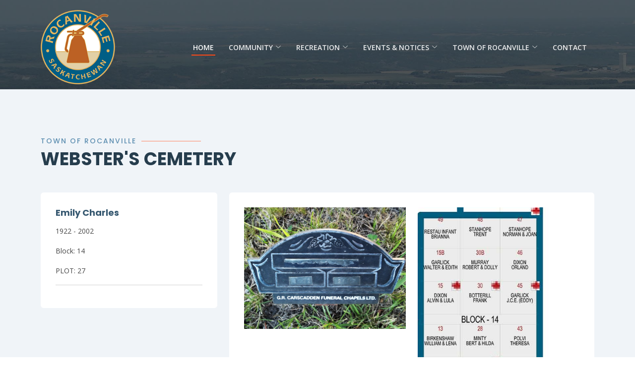

--- FILE ---
content_type: text/html; charset=UTF-8
request_url: https://rocanville.ca/websters-cemetery/grave.php?id=200
body_size: 19394
content:

<!DOCTYPE html>
<html lang="en"><!-- InstanceBegin template="/Templates/template-content.dwt" codeOutsideHTMLIsLocked="false" -->

<head>


  <meta property="og:url" content="https://www.rocanville.ca"/>
<meta property="og:type" content="article"/>
<meta property="og:title" content="Town of Rocanville, Saskatchewan"/>
<meta property="og:description" content="Rocanville is a community in Saskatchewan, Canada, and home to the largest oil can in the world. It is home of Nutrien potash mine. Rocanville is also the home of the Symons Oiler factory which produced over 1 million oil cans during the Second World War."/>
<meta property="og:image" content="https://www.rocanville.ca/assets/img/rocanville-logo2.png"/>     


  <meta charset="utf-8">
  <meta content="width=device-width, initial-scale=1.0" name="viewport">
  
  <!-- InstanceBeginEditable name="head" -->
  
<!-- InstanceEndEditable -->

  <title>Town of Rocanville, Saskatchewan, Canada</title>
  <meta content="" name="Rocanville is a community in Saskatchewan, Canada, and home to the largest oil can in the world. It is home of Nutrien potash mine. Rocanville is also the home of the Symons Oiler factory which produced over 1 million oil cans during the Second World War.">
  

  <!-- Favicons -->
  <link href="../assets/img/favicon.png" rel="icon">
  <link href="../assets/img/apple-touch-icon.png" rel="apple-touch-icon">

  <!-- Google Fonts -->
  <link href="https://fonts.googleapis.com/css?family=Open+Sans:300,300i,400,400i,600,600i,700,700i|Raleway:300,300i,400,400i,500,500i,600,600i,700,700i|Poppins:300,300i,400,400i,500,500i,600,600i,700,700i" rel="stylesheet">

  <!-- Vendor CSS Files -->
  <link href="../assets/vendor/aos/aos.css" rel="stylesheet">
  <link href="../assets/vendor/bootstrap/css/bootstrap.min.css" rel="stylesheet">
  <link href="../assets/vendor/bootstrap-icons/bootstrap-icons.css" rel="stylesheet">
  <link href="../assets/vendor/boxicons/css/boxicons.min.css" rel="stylesheet">
  <link href="../assets/vendor/glightbox/css/glightbox.min.css" rel="stylesheet">
  <link href="../assets/vendor/remixicon/remixicon.css" rel="stylesheet">
  <link href="../assets/vendor/swiper/swiper-bundle.min.css" rel="stylesheet">

  <!-- Template Main CSS File -->
  <link href="../assets/css/style.css" rel="stylesheet">

  <!-- =======================================================
  * Template Name: Dewi - v4.0.0
  * Template URL: https://bootstrapmade.com/dewi-free-multi-purpose-html-template/
  * Author: BootstrapMade.com
  * License: https://bootstrapmade.com/license/
  ======================================================== -->
</head>

<body>

  <div id="fb-root"></div>
<script async defer crossorigin="anonymous" src="https://connect.facebook.net/en_US/sdk.js#xfbml=1&version=v10.0" nonce="et6iUzQd"></script>


  <!-- ======= Header ======= -->
  <header id="header" class="fixed-top ">
    <div class="container d-flex align-items-center justify-content-between">

<a href="../index.php" class="logo"><img src="../assets/img/rocanville-logo2.png" alt="" class="img-fluid"></a>
      
      <!-- Uncomment below if you prefer to use an image logo -->
      <!-- <h1 class="logo"><a href="index.html">Town of Rocanville</a></h1> -->

      <nav id="navbar" class="navbar">
        <ul>
          <li><a class="nav-link scrollto active" href="../index.php">Home</a></li>
          <li class="dropdown"><a href="#"><span>Community</span> <i class="bi bi-chevron-down"></i></a>
            <ul>
              <li><a href="../notices.php">Notices</a></li>
              <li><a href="../bylaws.php">Town Bylaws & Policies</a></li>
              <li><a href="../business-community.php">Business Community</a></li>
              <li><a href="../services.php">Community Services</a></li>
              <li><a href="../recycling.php">Garbage & Recycling</a></li>
              <li><a href="index.php">Webster's Cemetery</a></li>
              <li class="dropdown"><a href="../properties.php"><span>Properties for Sale/Rent</span> <i class="bi bi-chevron-right"></i></a>
                <ul>
                  <li><a href="../residential-tax-incentives.php">Residential Tax Incentive</a></li>
                  <li><a href="../commercial-tax-incentives.php">Commercial Tax Incentive</a></li>
                  <li><a href="../cameron-crescent.php">Cameron Crescent Lots</a></li>
                  <li><a href="../properties.php">Properties</a></li>


                </ul>
              </li>
              </ul>
             <li class="dropdown"><a href="#"><span>Recreation</span> <i class="bi bi-chevron-down"></i></a>
                <ul>
<li><a href="../recreation-centre.php">Recreation Centre</a></li>

                  <li><a href="../museum.php">Rocanville & District Museum</a></li>
                  <li><a href="../rink.php">Rocanville Rink</a></li>
                  <li><a href="../golf" target="new">Rocanville Town & Country Golf Club</a></li>
                  <li><a href="../aquatic-centre.php">Rocanville Aquatic Centre</a></li>
                  <li><a href="../trivalley-trails.php">Tri-Valley Trails</a></li>
                  <li><a href="../nutrien-hall.php">Nutrien Community Hall</a></li>
										 <li><a href="../ball-diamonds.php">Ball Diamonds</a></li>


                </ul>
                </li>
              <li class="dropdown"><a href="#"><span>Events & Notices</span> <i class="bi bi-chevron-down"></i></a>
                              <ul>
                  <li><a href="../events.php">Upcoming Events</a></li>
                  <li><a href="../calendar.php">Community Calendar</a></li>
                  <li><a href="../notices.php">Community Notices</a></li>

                </ul>
                </li>

              <li class="dropdown"><a href="#"><span>Town of Rocanville</span> <i class="bi bi-chevron-down"></i></a>
                <ul>
                  <li><a href="../town-council.php">Town of Rocanville Council</a></li>
                  <li><a href="../rm-council.php">R.M. of Rocanville Council</a></li>
                  <li><a href="../minutes.php">Council Minutes</a></li>
                  <li><a href="../employment.php">Employment Information</a></li>

                </ul>
                </li>
           
          <li><a class="nav-link scrollto" href="../contact.php">Contact</a></li>
        </ul>
        <i class="bi bi-list mobile-nav-toggle"></i>
      </nav><!-- .navbar -->

    </div>
  </header><!-- End Header -->
    

  
    <!-- InstanceBeginEditable name="content" -->
    
     <section id="hero2"></section>
    
    
    <section id="services" class="services section-bg">
      <div class="container" data-aos="fade-up">

          <div class=" section-title">
        <h2>Town of Rocanville</h2>
        <p>Webster's Cemetery</p>
      </div>
      
      
      

	
	
	
	  <!--  -->


  
  
      
      
      <div class="row" data-aos="fade-up" data-aos-delay="200">
          <div class="col-md-4">
          <div class="icon-box">

              <h4><a href="#">Emily  Charles</a></h4>
              <p>1922 - 2002</p>
              <p>Block: 14</p>
              <p>PLOT: 27</p><hr>
              <p></p>
              </div>
            </div>
            
               <div class="col-md-8">
            <div class="icon-box">
            <div class="row" data-aos="fade-up" data-aos-delay="200">
            
            
             <div class="col-lg-6 portfolio-item filter-app">
             <a href="headstones/Charles-Emily_1922-2002.JPG" data-gallery="portfolioGallery" class="portfolio-lightbox preview-link" title="Emily  Charles<br>1922 - 2002">
            <img src="headstones/Charles-Emily_1922-2002.JPG" class="img-fluid">
            
            </a>
          
          </div>
          
            <div class="col-lg-6 portfolio-item filter-app">
            <a href="plots/14-27.jpg" data-gallery="portfolioGallery" class="portfolio-lightbox preview-link" title="BLOCK: 14 <br> PLOT: 27">
            <img src="plots/14-27.jpg" class="img-fluid">
           
             </a>
           
          </div>
            
            
              </div>
            </div>
          </div>
            
            
          </div>
          
           

   <div class="row" data-aos="fade-up" data-aos-delay="200">
          <div class="col-md-12">
          <div class="icon-box">
          
          <p align="center">
           Want to make additional notes to this location? <br/>
                          E-mail Scott Norton at <a href="mailto:cinnabar@rfnow.com">cinnabar@rfnow.com</a>
          </div>
          </div>
          </div>
          
       
      
      </div>
      </section>
      
      
      <section id="about-boxes" class="about-boxes">
      <div class="container" data-aos="fade-up">
   

        <div class="row">
          <div class="col-lg-4" data-aos="fade-left" data-aos-delay="100">
            <div class="card">
            
             <div class="card-body">
                 <p class="card-text">
                
                For those wishing to contribute funds towards the upkeeps of our beautiful Cemetery, please send donations to:</p>
                
<p class="card-text"><b>Webster Union Cemetery<br>
Box 790, Rocanville, SK <br>
S0A 3L0</b></p>
<p class="card-text">A tax deductible receipt will be issued.</p>


<form id="grave-search" name="grave-search" method="post" action="grave-search.php">
     <p>Last Name: <input name="term" type="text" id="term" size="30"/>
        <input type="submit" name="submit" value="Search"/>
      </p>
    </form>
              </div>
            </div>
          </div>
          <div class="col-lg-4" data-aos="fade-right" data-aos-delay="200">
              <div class="card">
            
             <div class="card-body">
             
             
              <div class="col-lg-12" data-aos="fade-right" data-aos-delay="200"><img src="images/webster-cemetery.jpg" width="100%"></div>
              
             
             
             
             
              </div>
            </div>
          </div>
          
           <div class="col-lg-2" data-aos="fade-right" data-aos-delay="200">
              <div class="card">
            
             <div class="card-body">
             
             
              <div class="col-lg-12" data-aos="fade-right" data-aos-delay="200"><a href="images/Websters.pdf" target="new"><img src="images/Websters.jpg" width="100%"/></a><br>
            <a href="images/Websters.pdf" target="new">Download Map</a></div>
              
             
             
             
             
              </div>
            </div>
          </div>
         
        </div>

      </div>
    </section>
    
    
     <!-- ======= Features Section ======= -->
    <section id="features" class="features">
      <div class="container" data-aos="fade-up">

        <ul class="nav nav-tabs row d-flex">
          <li class="nav-item col-3">
            <a class="nav-link active show" data-bs-toggle="tab" href="#tab-1">
              <h4 class="d-none d-lg-block">A - G</h4>
            </a>
          </li>
          <li class="nav-item col-3">
            <a class="nav-link" data-bs-toggle="tab" href="#tab-2">
              <h4 class="d-none d-lg-block">H - N</h4>
            </a>
          </li>
          <li class="nav-item col-3">
            <a class="nav-link" data-bs-toggle="tab" href="#tab-3">
              <h4 class="d-none d-lg-block">O - U</h4>
            </a>
          </li>
          <li class="nav-item col-3">
            <a class="nav-link" data-bs-toggle="tab" href="#tab-4">
              <h4 class="d-none d-lg-block">V - Z</h4>
            </a>
          </li>
        </ul>

        <div class="tab-content">
          <div class="tab-pane active show" id="tab-1">
            <div class="row">
              <div class="col-lg-12 order-2 order-lg-1 mt-3 mt-lg-0">
             
               <ul>
             
              
 

  
             
              
                <li><i class="ri-check-double-line"></i>  <a href="grave.php?id=1260"> Aarnus, E. Merle M. </a></li>
                  
                    
             
              
                <li><i class="ri-check-double-line"></i>  <a href="grave.php?id=1"> Acton, Annie P. </a></li>
                  
                    
             
              
                <li><i class="ri-check-double-line"></i>  <a href="grave.php?id=2"> Acton, David H. </a></li>
                  
                    
             
              
                <li><i class="ri-check-double-line"></i>  <a href="grave.php?id=4"> Acton, Infant of Leason & Mary </a></li>
                  
                    
             
              
                <li><i class="ri-check-double-line"></i>  <a href="grave.php?id=5"> Acton, Janey E. </a></li>
                  
                    
             
              
                <li><i class="ri-check-double-line"></i>  <a href="grave.php?id=6"> Acton, Kathleen E. </a></li>
                  
                    
             
              
                <li><i class="ri-check-double-line"></i>  <a href="grave.php?id=7"> Acton, Leason H. </a></li>
                  
                    
             
              
                <li><i class="ri-check-double-line"></i>  <a href="grave.php?id=8"> Acton, Lloyd A. </a></li>
                  
                    
             
              
                <li><i class="ri-check-double-line"></i>  <a href="grave.php?id=9"> Acton, Marvin Stewart </a></li>
                  
                    
             
              
                <li><i class="ri-check-double-line"></i>  <a href="grave.php?id=10"> Acton, Mary  </a></li>
                  
                    
             
              
                <li><i class="ri-check-double-line"></i>  <a href="grave.php?id=3"> Acton, Merlin E. </a></li>
                  
                    
             
              
                <li><i class="ri-check-double-line"></i>  <a href="grave.php?id=11"> Acton, Russel R. </a></li>
                  
                    
             
              
                <li><i class="ri-check-double-line"></i>  <a href="grave.php?id=12"> Acton, Zola E. </a></li>
                  
                    
             
              
                <li><i class="ri-check-double-line"></i>  <a href="grave.php?id=13"> Addy, Elizabeth  </a></li>
                  
                    
             
              
                <li><i class="ri-check-double-line"></i>  <a href="grave.php?id=14"> Affleck, Aleigh  </a></li>
                  
                    
             
              
                <li><i class="ri-check-double-line"></i>  <a href="grave.php?id=15"> Affleck, Annie W. </a></li>
                  
                    
             
              
                <li><i class="ri-check-double-line"></i>  <a href="grave.php?id=16"> Affleck, William M. </a></li>
                  
                    
             
              
                <li><i class="ri-check-double-line"></i>  <a href="grave.php?id=17"> Alexander, Alexander  </a></li>
                  
                    
             
              
                <li><i class="ri-check-double-line"></i>  <a href="grave.php?id=18"> Alexander, Charles  </a></li>
                  
                    
             
              
                <li><i class="ri-check-double-line"></i>  <a href="grave.php?id=19"> Anderson, Arthur  </a></li>
                  
                    
             
              
                <li><i class="ri-check-double-line"></i>  <a href="grave.php?id=20"> Anderson, Catherine A. </a></li>
                  
                    
             
              
                <li><i class="ri-check-double-line"></i>  <a href="grave.php?id=21"> Anderson, Cathern  </a></li>
                  
                    
             
              
                <li><i class="ri-check-double-line"></i>  <a href="grave.php?id=22"> Anderson, Eleanor  </a></li>
                  
                    
             
              
                <li><i class="ri-check-double-line"></i>  <a href="grave.php?id=23"> Anderson, Harry J. </a></li>
                  
                    
             
              
                <li><i class="ri-check-double-line"></i>  <a href="grave.php?id=24"> Anderson, Isobel M. </a></li>
                  
                    
             
              
                <li><i class="ri-check-double-line"></i>  <a href="grave.php?id=25"> Anderson, James F. </a></li>
                  
                    
             
              
                <li><i class="ri-check-double-line"></i>  <a href="grave.php?id=26"> Anderson, Jeremiah  </a></li>
                  
                    
             
              
                <li><i class="ri-check-double-line"></i>  <a href="grave.php?id=27"> Anderson, John F. </a></li>
                  
                    
             
              
                <li><i class="ri-check-double-line"></i>  <a href="grave.php?id=28"> Anderson, Laurene </a></li>
                  
                    
             
              
                <li><i class="ri-check-double-line"></i>  <a href="grave.php?id=29"> Anderson, Lloyd </a></li>
                  
                    
             
              
                <li><i class="ri-check-double-line"></i>  <a href="grave.php?id=30"> Anderson, Malcolm  </a></li>
                  
                    
             
              
                <li><i class="ri-check-double-line"></i>  <a href="grave.php?id=31"> Anderson, Morley  </a></li>
                  
                    
             
              
                <li><i class="ri-check-double-line"></i>  <a href="grave.php?id=32"> Anderson, Thomas B. </a></li>
                  
                    
             
              
                <li><i class="ri-check-double-line"></i>  <a href="grave.php?id=33"> Andow, Edwin  </a></li>
                  
                    
             
              
                <li><i class="ri-check-double-line"></i>  <a href="grave.php?id=34"> Andow, Eliza A. </a></li>
                  
                    
             
              
                <li><i class="ri-check-double-line"></i>  <a href="grave.php?id=35"> Andow, Harry  </a></li>
                  
                    
             
              
                <li><i class="ri-check-double-line"></i>  <a href="grave.php?id=36"> Andow, Maria L. </a></li>
                  
                    
             
              
                <li><i class="ri-check-double-line"></i>  <a href="grave.php?id=37"> Andow, Robert  </a></li>
                  
                    
             
              
                <li><i class="ri-check-double-line"></i>  <a href="grave.php?id=38"> Andrews, Gordon Willard </a></li>
                  
                    
             
              
                <li><i class="ri-check-double-line"></i>  <a href="grave.php?id=1337"> Armengaud, Freda </a></li>
                  
                    
             
              
                <li><i class="ri-check-double-line"></i>  <a href="grave.php?id=39"> Armstrong, Billie  </a></li>
                  
                    
             
              
                <li><i class="ri-check-double-line"></i>  <a href="grave.php?id=40"> Armstrong, Bruce C. </a></li>
                  
                    
             
              
                <li><i class="ri-check-double-line"></i>  <a href="grave.php?id=41"> Armstrong, Gertrude E. </a></li>
                  
                    
             
              
                <li><i class="ri-check-double-line"></i>  <a href="grave.php?id=1292"> Armstrong, Grace E. </a></li>
                  
                    
             
              
                <li><i class="ri-check-double-line"></i>  <a href="grave.php?id=42"> Armstrong, James C. </a></li>
                  
                    
             
              
                <li><i class="ri-check-double-line"></i>  <a href="grave.php?id=43"> Armstrong, Ross S. </a></li>
                  
                    
             
              
                <li><i class="ri-check-double-line"></i>  <a href="grave.php?id=44"> Arnold, Albert W. </a></li>
                  
                    
             
              
                <li><i class="ri-check-double-line"></i>  <a href="grave.php?id=45"> Arnold, Austin B. </a></li>
                  
                    
             
              
                <li><i class="ri-check-double-line"></i>  <a href="grave.php?id=46"> Arnold, Elsie E. </a></li>
                  
                    
             
              
                <li><i class="ri-check-double-line"></i>  <a href="grave.php?id=47"> Arnold, Evelyn M. </a></li>
                  
                    
             
              
                <li><i class="ri-check-double-line"></i>  <a href="grave.php?id=48"> Arnold, I. I. </a></li>
                  
                    
             
              
                <li><i class="ri-check-double-line"></i>  <a href="grave.php?id=49"> Arnold, Ina B. </a></li>
                  
                    
             
              
                <li><i class="ri-check-double-line"></i>  <a href="grave.php?id=50"> Arnold, J. Borden </a></li>
                  
                    
             
              
                <li><i class="ri-check-double-line"></i>  <a href="grave.php?id=51"> Arnold, Jane A. </a></li>
                  
                    
             
              
                <li><i class="ri-check-double-line"></i>  <a href="grave.php?id=52"> Arnold, John </a></li>
                  
                    
             
              
                <li><i class="ri-check-double-line"></i>  <a href="grave.php?id=53"> Arnold, Lavern A. </a></li>
                  
                    
             
              
                <li><i class="ri-check-double-line"></i>  <a href="grave.php?id=54"> Arnold, Sarah E. </a></li>
                  
                    
             
              
                <li><i class="ri-check-double-line"></i>  <a href="grave.php?id=55"> Arnold, W.C. Bill </a></li>
                  
                    
             
              
                <li><i class="ri-check-double-line"></i>  <a href="grave.php?id=56"> Arnold, Walter J. </a></li>
                  
                    
             
              
                <li><i class="ri-check-double-line"></i>  <a href="grave.php?id=57"> Arthur, Abraham B. </a></li>
                  
                    
             
              
                <li><i class="ri-check-double-line"></i>  <a href="grave.php?id=58"> Arthur, Andrew B. </a></li>
                  
                    
             
              
                <li><i class="ri-check-double-line"></i>  <a href="grave.php?id=59"> Arthur, Anne M. </a></li>
                  
                    
             
              
                <li><i class="ri-check-double-line"></i>  <a href="grave.php?id=60"> Arthur, Dorothy M. </a></li>
                  
                    
             
              
                <li><i class="ri-check-double-line"></i>  <a href="grave.php?id=61"> Arthur, Gordon R. </a></li>
                  
                    
             
              
                <li><i class="ri-check-double-line"></i>  <a href="grave.php?id=64"> Arthur, Infant  </a></li>
                  
                    
             
              
                <li><i class="ri-check-double-line"></i>  <a href="grave.php?id=63"> Arthur, Infant  </a></li>
                  
                    
             
              
                <li><i class="ri-check-double-line"></i>  <a href="grave.php?id=62"> Arthur, Infant  </a></li>
                  
                    
             
              
                <li><i class="ri-check-double-line"></i>  <a href="grave.php?id=65"> Arthur, Laura  </a></li>
                  
                    
             
              
                <li><i class="ri-check-double-line"></i>  <a href="grave.php?id=66"> Arthur, Maggie M. </a></li>
                  
                    
             
              
                <li><i class="ri-check-double-line"></i>  <a href="grave.php?id=67"> Arthur, Margaret  </a></li>
                  
                    
             
              
                <li><i class="ri-check-double-line"></i>  <a href="grave.php?id=68"> Arthur, Martha  </a></li>
                  
                    
             
              
                <li><i class="ri-check-double-line"></i>  <a href="grave.php?id=69"> Arthur, Robert O. </a></li>
                  
                    
             
              
                <li><i class="ri-check-double-line"></i>  <a href="grave.php?id=70"> Arthur, Samuel  </a></li>
                  
                    
             
              
                <li><i class="ri-check-double-line"></i>  <a href="grave.php?id=71"> Ashworth, Clifford  </a></li>
                  
                    
             
              
                <li><i class="ri-check-double-line"></i>  <a href="grave.php?id=72"> Ashworth, David  </a></li>
                  
                    
             
              
                <li><i class="ri-check-double-line"></i>  <a href="grave.php?id=73"> Ashworth, Florence  </a></li>
                  
                    
             
              
                <li><i class="ri-check-double-line"></i>  <a href="grave.php?id=74"> Ashworth, Gordon  </a></li>
                  
                    
             
              
                <li><i class="ri-check-double-line"></i>  <a href="grave.php?id=75"> Ashworth, Wilbert  </a></li>
                  
                    
             
              
                <li><i class="ri-check-double-line"></i>  <a href="grave.php?id=76"> Bachman, Darlene </a></li>
                  
                    
             
              
                <li><i class="ri-check-double-line"></i>  <a href="grave.php?id=77"> Bachman, Robert A. </a></li>
                  
                    
             
              
                <li><i class="ri-check-double-line"></i>  <a href="grave.php?id=78"> Baldwin, Alfred E. </a></li>
                  
                    
             
              
                <li><i class="ri-check-double-line"></i>  <a href="grave.php?id=79"> Balfour, Joseph </a></li>
                  
                    
             
              
                <li><i class="ri-check-double-line"></i>  <a href="grave.php?id=80"> Ball, Albert  </a></li>
                  
                    
             
              
                <li><i class="ri-check-double-line"></i>  <a href="grave.php?id=81"> Ball, Doris  </a></li>
                  
                    
             
              
                <li><i class="ri-check-double-line"></i>  <a href="grave.php?id=82"> Ballantyne, Thomas B. </a></li>
                  
                    
             
              
                <li><i class="ri-check-double-line"></i>  <a href="grave.php?id=83"> Barber, Clinton J. </a></li>
                  
                    
             
              
                <li><i class="ri-check-double-line"></i>  <a href="grave.php?id=84"> Barber, Isla B. </a></li>
                  
                    
             
              
                <li><i class="ri-check-double-line"></i>  <a href="grave.php?id=85"> Barrett, Lillian M. </a></li>
                  
                    
             
              
                <li><i class="ri-check-double-line"></i>  <a href="grave.php?id=1286"> Basser, Isabel E. </a></li>
                  
                    
             
              
                <li><i class="ri-check-double-line"></i>  <a href="grave.php?id=86"> Basser, Penny Belle </a></li>
                  
                    
             
              
                <li><i class="ri-check-double-line"></i>  <a href="grave.php?id=87"> Basser, William G. </a></li>
                  
                    
             
              
                <li><i class="ri-check-double-line"></i>  <a href="grave.php?id=88"> Bastien, A.H. Rocan </a></li>
                  
                    
             
              
                <li><i class="ri-check-double-line"></i>  <a href="grave.php?id=89"> Bastien, Clara  </a></li>
                  
                    
             
              
                <li><i class="ri-check-double-line"></i>  <a href="grave.php?id=90"> Bastien, Harold C. </a></li>
                  
                    
             
              
                <li><i class="ri-check-double-line"></i>  <a href="grave.php?id=91"> Bastien, Norma M. </a></li>
                  
                    
             
              
                <li><i class="ri-check-double-line"></i>  <a href="grave.php?id=92"> Bastien, Tillie I. </a></li>
                  
                    
             
              
                <li><i class="ri-check-double-line"></i>  <a href="grave.php?id=93"> Bastien, Vera B. </a></li>
                  
                    
             
              
                <li><i class="ri-check-double-line"></i>  <a href="grave.php?id=94"> Bastien, William A.R. </a></li>
                  
                    
             
              
                <li><i class="ri-check-double-line"></i>  <a href="grave.php?id=95"> Battersby, Emily H. </a></li>
                  
                    
             
              
                <li><i class="ri-check-double-line"></i>  <a href="grave.php?id=96"> Battersby, Harold  </a></li>
                  
                    
             
              
                <li><i class="ri-check-double-line"></i>  <a href="grave.php?id=97"> Beattie, Eva M. </a></li>
                  
                    
             
              
                <li><i class="ri-check-double-line"></i>  <a href="grave.php?id=98"> Beattie, Flora A. </a></li>
                  
                    
             
              
                <li><i class="ri-check-double-line"></i>  <a href="grave.php?id=99"> Beattie, George  </a></li>
                  
                    
             
              
                <li><i class="ri-check-double-line"></i>  <a href="grave.php?id=100"> Beattie, Joseph A. </a></li>
                  
                    
             
              
                <li><i class="ri-check-double-line"></i>  <a href="grave.php?id=101"> Beattie, Mary A. </a></li>
                  
                    
             
              
                <li><i class="ri-check-double-line"></i>  <a href="grave.php?id=1246"> Becker, Colby </a></li>
                  
                    
             
              
                <li><i class="ri-check-double-line"></i>  <a href="grave.php?id=1261"> Becker, Dean M. </a></li>
                  
                    
             
              
                <li><i class="ri-check-double-line"></i>  <a href="grave.php?id=102"> Becker, Fred </a></li>
                  
                    
             
              
                <li><i class="ri-check-double-line"></i>  <a href="grave.php?id=103"> Becker, Ora E. </a></li>
                  
                    
             
              
                <li><i class="ri-check-double-line"></i>  <a href="grave.php?id=104"> Beckett, Alice H. (Sanna) </a></li>
                  
                    
             
              
                <li><i class="ri-check-double-line"></i>  <a href="grave.php?id=105"> Beckett, Elizabeth E. </a></li>
                  
                    
             
              
                <li><i class="ri-check-double-line"></i>  <a href="grave.php?id=106"> Beckett, George H. </a></li>
                  
                    
             
              
                <li><i class="ri-check-double-line"></i>  <a href="grave.php?id=107"> Beckton, Mary (Jessie) </a></li>
                  
                    
             
              
                <li><i class="ri-check-double-line"></i>  <a href="grave.php?id=108"> Behrns, Lewis H. </a></li>
                  
                    
             
              
                <li><i class="ri-check-double-line"></i>  <a href="grave.php?id=109"> Behrns, Margaret E. </a></li>
                  
                    
             
              
                <li><i class="ri-check-double-line"></i>  <a href="grave.php?id=110"> Bell, Elizabeth E. </a></li>
                  
                    
             
              
                <li><i class="ri-check-double-line"></i>  <a href="grave.php?id=111"> Bell, Gordon L. </a></li>
                  
                    
             
              
                <li><i class="ri-check-double-line"></i>  <a href="grave.php?id=112"> Bell, Harry R. </a></li>
                  
                    
             
              
                <li><i class="ri-check-double-line"></i>  <a href="grave.php?id=113"> Bell, J. William </a></li>
                  
                    
             
              
                <li><i class="ri-check-double-line"></i>  <a href="grave.php?id=114"> Bell, James M. </a></li>
                  
                    
             
              
                <li><i class="ri-check-double-line"></i>  <a href="grave.php?id=115"> Bell, Lydia E. </a></li>
                  
                    
             
              
                <li><i class="ri-check-double-line"></i>  <a href="grave.php?id=116"> Bernard, Andrew  </a></li>
                  
                    
             
              
                <li><i class="ri-check-double-line"></i>  <a href="grave.php?id=117"> Bernard, Isabella  </a></li>
                  
                    
             
              
                <li><i class="ri-check-double-line"></i>  <a href="grave.php?id=118"> Bernard, Jean  </a></li>
                  
                    
             
              
                <li><i class="ri-check-double-line"></i>  <a href="grave.php?id=119"> Bernard, John  </a></li>
                  
                    
             
              
                <li><i class="ri-check-double-line"></i>  <a href="grave.php?id=120"> Bernard, Mercedes P. </a></li>
                  
                    
             
              
                <li><i class="ri-check-double-line"></i>  <a href="grave.php?id=121"> Bernard, William  </a></li>
                  
                    
             
              
                <li><i class="ri-check-double-line"></i>  <a href="grave.php?id=1342"> Bigford, Charlotte </a></li>
                  
                    
             
              
                <li><i class="ri-check-double-line"></i>  <a href="grave.php?id=122"> Bilkey, Charlotte A. </a></li>
                  
                    
             
              
                <li><i class="ri-check-double-line"></i>  <a href="grave.php?id=123"> Bilkey, H. John </a></li>
                  
                    
             
              
                <li><i class="ri-check-double-line"></i>  <a href="grave.php?id=124"> Bilkey, M. Pearl </a></li>
                  
                    
             
              
                <li><i class="ri-check-double-line"></i>  <a href="grave.php?id=125"> Bilkey, Margaret </a></li>
                  
                    
             
              
                <li><i class="ri-check-double-line"></i>  <a href="grave.php?id=126"> Bilkey, Maurice </a></li>
                  
                    
             
              
                <li><i class="ri-check-double-line"></i>  <a href="grave.php?id=127"> Bilkey, Robert K. </a></li>
                  
                    
             
              
                <li><i class="ri-check-double-line"></i>  <a href="grave.php?id=128"> Birdsell, Maggie I. </a></li>
                  
                    
             
              
                <li><i class="ri-check-double-line"></i>  <a href="grave.php?id=129"> Birdsell, William  </a></li>
                  
                    
             
              
                <li><i class="ri-check-double-line"></i>  <a href="grave.php?id=130"> Birkenshaw, Clarence R. </a></li>
                  
                    
             
              
                <li><i class="ri-check-double-line"></i>  <a href="grave.php?id=131"> Birkenshaw, George  </a></li>
                  
                    
             
              
                <li><i class="ri-check-double-line"></i>  <a href="grave.php?id=1338"> Birkenshaw, Helen Irene </a></li>
                  
                    
             
              
                <li><i class="ri-check-double-line"></i>  <a href="grave.php?id=132"> Birkenshaw, Jessie S. </a></li>
                  
                    
             
              
                <li><i class="ri-check-double-line"></i>  <a href="grave.php?id=133"> Birkenshaw, Lena B. </a></li>
                  
                    
             
              
                <li><i class="ri-check-double-line"></i>  <a href="grave.php?id=134"> Birkenshaw, Marcia Aaron </a></li>
                  
                    
             
              
                <li><i class="ri-check-double-line"></i>  <a href="grave.php?id=1247"> Birkenshaw, Ray </a></li>
                  
                    
             
              
                <li><i class="ri-check-double-line"></i>  <a href="grave.php?id=135"> Birkenshaw, William G. </a></li>
                  
                    
             
              
                <li><i class="ri-check-double-line"></i>  <a href="grave.php?id=136"> Black, Agnes  </a></li>
                  
                    
             
              
                <li><i class="ri-check-double-line"></i>  <a href="grave.php?id=137"> Black, Archibald  </a></li>
                  
                    
             
              
                <li><i class="ri-check-double-line"></i>  <a href="grave.php?id=138"> Blair, Ada E. </a></li>
                  
                    
             
              
                <li><i class="ri-check-double-line"></i>  <a href="grave.php?id=139"> Blair, Agnes J. </a></li>
                  
                    
             
              
                <li><i class="ri-check-double-line"></i>  <a href="grave.php?id=140"> Blair, Agnes R. </a></li>
                  
                    
             
              
                <li><i class="ri-check-double-line"></i>  <a href="grave.php?id=141"> Blair, Francis R. </a></li>
                  
                    
             
              
                <li><i class="ri-check-double-line"></i>  <a href="grave.php?id=142"> Blair, Maria  </a></li>
                  
                    
             
              
                <li><i class="ri-check-double-line"></i>  <a href="grave.php?id=143"> Blair, Robert H. </a></li>
                  
                    
             
              
                <li><i class="ri-check-double-line"></i>  <a href="grave.php?id=144"> Blake, Cliff  </a></li>
                  
                    
             
              
                <li><i class="ri-check-double-line"></i>  <a href="grave.php?id=1325"> Blake, Donald Lynn </a></li>
                  
                    
             
              
                <li><i class="ri-check-double-line"></i>  <a href="grave.php?id=145"> Blevins, David J. </a></li>
                  
                    
             
              
                <li><i class="ri-check-double-line"></i>  <a href="grave.php?id=146"> Blevins, Jean E. </a></li>
                  
                    
             
              
                <li><i class="ri-check-double-line"></i>  <a href="grave.php?id=147"> Bligh, Alfred E. </a></li>
                  
                    
             
              
                <li><i class="ri-check-double-line"></i>  <a href="grave.php?id=148"> Bligh, Aubrey  </a></li>
                  
                    
             
              
                <li><i class="ri-check-double-line"></i>  <a href="grave.php?id=149"> Bligh, Everett R. </a></li>
                  
                    
             
              
                <li><i class="ri-check-double-line"></i>  <a href="grave.php?id=150"> Bligh, Jane Anna </a></li>
                  
                    
             
              
                <li><i class="ri-check-double-line"></i>  <a href="grave.php?id=151"> Bligh, Laura H.M. </a></li>
                  
                    
             
              
                <li><i class="ri-check-double-line"></i>  <a href="grave.php?id=152"> Blyth, Alexander  </a></li>
                  
                    
             
              
                <li><i class="ri-check-double-line"></i>  <a href="grave.php?id=1293"> Blyth, Charles </a></li>
                  
                    
             
              
                <li><i class="ri-check-double-line"></i>  <a href="grave.php?id=153"> Bock, Herbert A. </a></li>
                  
                    
             
              
                <li><i class="ri-check-double-line"></i>  <a href="grave.php?id=154"> Bodnarek, Nellie  </a></li>
                  
                    
             
              
                <li><i class="ri-check-double-line"></i>  <a href="grave.php?id=1287"> Botterill, Ernest </a></li>
                  
                    
             
              
                <li><i class="ri-check-double-line"></i>  <a href="grave.php?id=155"> Botterill, Frank B. </a></li>
                  
                    
             
              
                <li><i class="ri-check-double-line"></i>  <a href="grave.php?id=156"> Botterill, Fred  </a></li>
                  
                    
             
              
                <li><i class="ri-check-double-line"></i>  <a href="grave.php?id=157"> Botterill, Ivy G. </a></li>
                  
                    
             
              
                <li><i class="ri-check-double-line"></i>  <a href="grave.php?id=1288"> Botterill, Muriel </a></li>
                  
                    
             
              
                <li><i class="ri-check-double-line"></i>  <a href="grave.php?id=158"> Brill, Ida H. </a></li>
                  
                    
             
              
                <li><i class="ri-check-double-line"></i>  <a href="grave.php?id=159"> Brill, Ida R. </a></li>
                  
                    
             
              
                <li><i class="ri-check-double-line"></i>  <a href="grave.php?id=160"> Brooke, Albert E. </a></li>
                  
                    
             
              
                <li><i class="ri-check-double-line"></i>  <a href="grave.php?id=161"> Brooke, Lucille  </a></li>
                  
                    
             
              
                <li><i class="ri-check-double-line"></i>  <a href="grave.php?id=162"> Brown, Ada G. </a></li>
                  
                    
             
              
                <li><i class="ri-check-double-line"></i>  <a href="grave.php?id=163"> Brown, Clifford C. </a></li>
                  
                    
             
              
                <li><i class="ri-check-double-line"></i>  <a href="grave.php?id=164"> Brown, Edward T. </a></li>
                  
                    
             
              
                <li><i class="ri-check-double-line"></i>  <a href="grave.php?id=165"> Brown, Hartley A. </a></li>
                  
                    
             
              
                <li><i class="ri-check-double-line"></i>  <a href="grave.php?id=166"> Brown, Infant </a></li>
                  
                    
             
              
                <li><i class="ri-check-double-line"></i>  <a href="grave.php?id=167"> Brown, Jean I. </a></li>
                  
                    
             
              
                <li><i class="ri-check-double-line"></i>  <a href="grave.php?id=168"> Brown, Lyal F. </a></li>
                  
                    
             
              
                <li><i class="ri-check-double-line"></i>  <a href="grave.php?id=1363"> Brown, Marie Pauline </a></li>
                  
                    
             
              
                <li><i class="ri-check-double-line"></i>  <a href="grave.php?id=169"> Brown, Mary R. </a></li>
                  
                    
             
              
                <li><i class="ri-check-double-line"></i>  <a href="grave.php?id=170"> Brown, Stanley R. </a></li>
                  
                    
             
              
                <li><i class="ri-check-double-line"></i>  <a href="grave.php?id=171"> Brownlee, Findlay J. </a></li>
                  
                    
             
              
                <li><i class="ri-check-double-line"></i>  <a href="grave.php?id=172"> Brownlee, Jennie M. </a></li>
                  
                    
             
              
                <li><i class="ri-check-double-line"></i>  <a href="grave.php?id=176"> Buckell, Annie Elizabeth </a></li>
                  
                    
             
              
                <li><i class="ri-check-double-line"></i>  <a href="grave.php?id=175"> Buckell, Charlotte Mary </a></li>
                  
                    
             
              
                <li><i class="ri-check-double-line"></i>  <a href="grave.php?id=173"> Buckell, Dorothy  Ann </a></li>
                  
                    
             
              
                <li><i class="ri-check-double-line"></i>  <a href="grave.php?id=174"> Buckell, Leonard D. </a></li>
                  
                    
             
              
                <li><i class="ri-check-double-line"></i>  <a href="grave.php?id=177"> Buckell, William H. </a></li>
                  
                    
             
              
                <li><i class="ri-check-double-line"></i>  <a href="grave.php?id=1376"> Budd, Garry Russell </a></li>
                  
                    
             
              
                <li><i class="ri-check-double-line"></i>  <a href="grave.php?id=1375"> Budd, Rodney </a></li>
                  
                    
             
              
                <li><i class="ri-check-double-line"></i>  <a href="grave.php?id=1282"> Bunz, Dorothy </a></li>
                  
                    
             
              
                <li><i class="ri-check-double-line"></i>  <a href="grave.php?id=178"> Burner, Dawn D. </a></li>
                  
                    
             
              
                <li><i class="ri-check-double-line"></i>  <a href="grave.php?id=180"> Butler, Bert </a></li>
                  
                    
             
              
                <li><i class="ri-check-double-line"></i>  <a href="grave.php?id=179"> Butler, Hubert J.V. </a></li>
                  
                    
             
              
                <li><i class="ri-check-double-line"></i>  <a href="grave.php?id=183"> Cameron,  </a></li>
                  
                    
             
              
                <li><i class="ri-check-double-line"></i>  <a href="grave.php?id=181"> Cameron, Alexander  </a></li>
                  
                    
             
              
                <li><i class="ri-check-double-line"></i>  <a href="grave.php?id=182"> Cameron, Catherine  </a></li>
                  
                    
             
              
                <li><i class="ri-check-double-line"></i>  <a href="grave.php?id=184"> Cameron, James  </a></li>
                  
                    
             
              
                <li><i class="ri-check-double-line"></i>  <a href="grave.php?id=185"> Cameron, Mary L. </a></li>
                  
                    
             
              
                <li><i class="ri-check-double-line"></i>  <a href="grave.php?id=186"> Campbell, Jennet  </a></li>
                  
                    
             
              
                <li><i class="ri-check-double-line"></i>  <a href="grave.php?id=187"> Carruthers, Robert  </a></li>
                  
                    
             
              
                <li><i class="ri-check-double-line"></i>  <a href="grave.php?id=188"> Casemore, Arnold J. </a></li>
                  
                    
             
              
                <li><i class="ri-check-double-line"></i>  <a href="grave.php?id=189"> Casemore, Delphy Kathleen </a></li>
                  
                    
             
              
                <li><i class="ri-check-double-line"></i>  <a href="grave.php?id=190"> Casemore, Eldon </a></li>
                  
                    
             
              
                <li><i class="ri-check-double-line"></i>  <a href="grave.php?id=191"> Casemore, Ellen J. </a></li>
                  
                    
             
              
                <li><i class="ri-check-double-line"></i>  <a href="grave.php?id=192"> Casemore, Garnet B. </a></li>
                  
                    
             
              
                <li><i class="ri-check-double-line"></i>  <a href="grave.php?id=1304"> Casemore, Garry </a></li>
                  
                    
             
              
                <li><i class="ri-check-double-line"></i>  <a href="grave.php?id=193"> Casemore, John  </a></li>
                  
                    
             
              
                <li><i class="ri-check-double-line"></i>  <a href="grave.php?id=194"> Casemore, Merton M. </a></li>
                  
                    
             
              
                <li><i class="ri-check-double-line"></i>  <a href="grave.php?id=195"> Casemore, Wilbert K. </a></li>
                  
                    
             
              
                <li><i class="ri-check-double-line"></i>  <a href="grave.php?id=196"> Caughlin, Constance  </a></li>
                  
                    
             
              
                <li><i class="ri-check-double-line"></i>  <a href="grave.php?id=197"> Chacun, Jean  </a></li>
                  
                    
             
              
                <li><i class="ri-check-double-line"></i>  <a href="grave.php?id=198"> Champion, Albert R. </a></li>
                  
                    
             
              
                <li><i class="ri-check-double-line"></i>  <a href="grave.php?id=199"> Chapin, Yvonne Doreen </a></li>
                  
                    
             
              
                <li><i class="ri-check-double-line"></i>  <a href="grave.php?id=200"> Charles, Emily  </a></li>
                  
                    
             
              
                <li><i class="ri-check-double-line"></i>  <a href="grave.php?id=201"> Charles, John  </a></li>
                  
                    
             
              
                <li><i class="ri-check-double-line"></i>  <a href="grave.php?id=202"> Charles, Larry J. </a></li>
                  
                    
             
              
                <li><i class="ri-check-double-line"></i>  <a href="grave.php?id=203"> Chase, Charles F. </a></li>
                  
                    
             
              
                <li><i class="ri-check-double-line"></i>  <a href="grave.php?id=204"> Chase, Elizabeth  </a></li>
                  
                    
             
              
                <li><i class="ri-check-double-line"></i>  <a href="grave.php?id=205"> Chase, George W. </a></li>
                  
                    
             
              
                <li><i class="ri-check-double-line"></i>  <a href="grave.php?id=206"> Chase, James E. </a></li>
                  
                    
             
              
                <li><i class="ri-check-double-line"></i>  <a href="grave.php?id=207"> Chase, Millicent  </a></li>
                  
                    
             
              
                <li><i class="ri-check-double-line"></i>  <a href="grave.php?id=208"> Chase, Sarah G. (Gurtie) </a></li>
                  
                    
             
              
                <li><i class="ri-check-double-line"></i>  <a href="grave.php?id=209"> Cheesman, Arthur Sidney </a></li>
                  
                    
             
              
                <li><i class="ri-check-double-line"></i>  <a href="grave.php?id=210"> Chilcott, Alice M. </a></li>
                  
                    
             
              
                <li><i class="ri-check-double-line"></i>  <a href="grave.php?id=211"> Chilcott, D. Mavis </a></li>
                  
                    
             
              
                <li><i class="ri-check-double-line"></i>  <a href="grave.php?id=212"> Chilcott, Donald W. </a></li>
                  
                    
             
              
                <li><i class="ri-check-double-line"></i>  <a href="grave.php?id=213"> Chilcott, E. Kenneth </a></li>
                  
                    
             
              
                <li><i class="ri-check-double-line"></i>  <a href="grave.php?id=214"> Chilcott, Emery (Harry) </a></li>
                  
                    
             
              
                <li><i class="ri-check-double-line"></i>  <a href="grave.php?id=215"> Chilcott, George F. </a></li>
                  
                    
             
              
                <li><i class="ri-check-double-line"></i>  <a href="grave.php?id=216"> Chilcott, George F. </a></li>
                  
                    
             
              
                <li><i class="ri-check-double-line"></i>  <a href="grave.php?id=217"> Chilcott, George H. </a></li>
                  
                    
             
              
                <li><i class="ri-check-double-line"></i>  <a href="grave.php?id=218"> Chilcott, Grace M. </a></li>
                  
                    
             
              
                <li><i class="ri-check-double-line"></i>  <a href="grave.php?id=219"> Chilcott, Grant V. </a></li>
                  
                    
             
              
                <li><i class="ri-check-double-line"></i>  <a href="grave.php?id=220"> Chilcott, Harriett A. </a></li>
                  
                    
             
              
                <li><i class="ri-check-double-line"></i>  <a href="grave.php?id=221"> Chilcott, Lorne C. </a></li>
                  
                    
             
              
                <li><i class="ri-check-double-line"></i>  <a href="grave.php?id=222"> Chilcott, Vincent E. </a></li>
                  
                    
             
              
                <li><i class="ri-check-double-line"></i>  <a href="grave.php?id=223"> Chilton, Alexander  </a></li>
                  
                    
             
              
                <li><i class="ri-check-double-line"></i>  <a href="grave.php?id=224"> Chilton, Alice  </a></li>
                  
                    
             
              
                <li><i class="ri-check-double-line"></i>  <a href="grave.php?id=225"> Chilton, Annie  </a></li>
                  
                    
             
              
                <li><i class="ri-check-double-line"></i>  <a href="grave.php?id=226"> Chilton, Bertha A. </a></li>
                  
                    
             
              
                <li><i class="ri-check-double-line"></i>  <a href="grave.php?id=227"> Chilton, Clarence  </a></li>
                  
                    
             
              
                <li><i class="ri-check-double-line"></i>  <a href="grave.php?id=228"> Chilton, Cyril W. </a></li>
                  
                    
             
              
                <li><i class="ri-check-double-line"></i>  <a href="grave.php?id=229"> Chilton, Eliza </a></li>
                  
                    
             
              
                <li><i class="ri-check-double-line"></i>  <a href="grave.php?id=230"> Chilton, Elmer R. </a></li>
                  
                    
             
              
                <li><i class="ri-check-double-line"></i>  <a href="grave.php?id=231"> Chilton, Irene J. </a></li>
                  
                    
             
              
                <li><i class="ri-check-double-line"></i>  <a href="grave.php?id=235"> Chilton, Jennie Irene  </a></li>
                  
                    
             
              
                <li><i class="ri-check-double-line"></i>  <a href="grave.php?id=232"> Chilton, John H. </a></li>
                  
                    
             
              
                <li><i class="ri-check-double-line"></i>  <a href="grave.php?id=233"> Chilton, Mable </a></li>
                  
                    
             
              
                <li><i class="ri-check-double-line"></i>  <a href="grave.php?id=234"> Chilton, Margaret  </a></li>
                  
                    
             
              
                <li><i class="ri-check-double-line"></i>  <a href="grave.php?id=236"> Chilton, Pearl M. </a></li>
                  
                    
             
              
                <li><i class="ri-check-double-line"></i>  <a href="grave.php?id=237"> Chilton, Philander  </a></li>
                  
                    
             
              
                <li><i class="ri-check-double-line"></i>  <a href="grave.php?id=238"> Chilton, Sylvester  </a></li>
                  
                    
             
              
                <li><i class="ri-check-double-line"></i>  <a href="grave.php?id=239"> Christian, Ada  </a></li>
                  
                    
             
              
                <li><i class="ri-check-double-line"></i>  <a href="grave.php?id=1347"> Christian, Allan </a></li>
                  
                    
             
              
                <li><i class="ri-check-double-line"></i>  <a href="grave.php?id=240"> Christian, Annie E. </a></li>
                  
                    
             
              
                <li><i class="ri-check-double-line"></i>  <a href="grave.php?id=241"> Christian, Beatrice (Mamie) </a></li>
                  
                    
             
              
                <li><i class="ri-check-double-line"></i>  <a href="grave.php?id=242"> Christian, Elda V. </a></li>
                  
                    
             
              
                <li><i class="ri-check-double-line"></i>  <a href="grave.php?id=243"> Christian, Elizabeth A. </a></li>
                  
                    
             
              
                <li><i class="ri-check-double-line"></i>  <a href="grave.php?id=244"> Christian, Elizabeth W. </a></li>
                  
                    
             
              
                <li><i class="ri-check-double-line"></i>  <a href="grave.php?id=245"> Christian, George H. </a></li>
                  
                    
             
              
                <li><i class="ri-check-double-line"></i>  <a href="grave.php?id=246"> Christian, Hilda  </a></li>
                  
                    
             
              
                <li><i class="ri-check-double-line"></i>  <a href="grave.php?id=247"> Christian, John E. </a></li>
                  
                    
             
              
                <li><i class="ri-check-double-line"></i>  <a href="grave.php?id=248"> Christian, Lila J. </a></li>
                  
                    
             
              
                <li><i class="ri-check-double-line"></i>  <a href="grave.php?id=249"> Christian, Lyndon </a></li>
                  
                    
             
              
                <li><i class="ri-check-double-line"></i>  <a href="grave.php?id=250"> Christian, Mark W. </a></li>
                  
                    
             
              
                <li><i class="ri-check-double-line"></i>  <a href="grave.php?id=251"> Christian, Mervyn C. </a></li>
                  
                    
             
              
                <li><i class="ri-check-double-line"></i>  <a href="grave.php?id=252"> Christian, Miriam  </a></li>
                  
                    
             
              
                <li><i class="ri-check-double-line"></i>  <a href="grave.php?id=253"> Christian, Pearle B. </a></li>
                  
                    
             
              
                <li><i class="ri-check-double-line"></i>  <a href="grave.php?id=254"> Christian, William C. </a></li>
                  
                    
             
              
                <li><i class="ri-check-double-line"></i>  <a href="grave.php?id=255"> Christian, William J. </a></li>
                  
                    
             
              
                <li><i class="ri-check-double-line"></i>  <a href="grave.php?id=256"> Christie, Kenneth  </a></li>
                  
                    
             
              
                <li><i class="ri-check-double-line"></i>  <a href="grave.php?id=257"> Christie, Verna D. </a></li>
                  
                    
             
              
                <li><i class="ri-check-double-line"></i>  <a href="grave.php?id=258"> Cinnamon, Gordon P. </a></li>
                  
                    
             
              
                <li><i class="ri-check-double-line"></i>  <a href="grave.php?id=259"> Cinnamon, Mary M. </a></li>
                  
                    
             
              
                <li><i class="ri-check-double-line"></i>  <a href="grave.php?id=260"> Clark, Charley H. </a></li>
                  
                    
             
              
                <li><i class="ri-check-double-line"></i>  <a href="grave.php?id=261"> Clark, Ernest M. </a></li>
                  
                    
             
              
                <li><i class="ri-check-double-line"></i>  <a href="grave.php?id=262"> Clark, Jemima  </a></li>
                  
                    
             
              
                <li><i class="ri-check-double-line"></i>  <a href="grave.php?id=263"> Clark, Norman V. </a></li>
                  
                    
             
              
                <li><i class="ri-check-double-line"></i>  <a href="grave.php?id=264"> Clark, Stephen </a></li>
                  
                    
             
              
                <li><i class="ri-check-double-line"></i>  <a href="grave.php?id=1248"> Clarke, Dennis </a></li>
                  
                    
             
              
                <li><i class="ri-check-double-line"></i>  <a href="grave.php?id=265"> Clarke, William C. </a></li>
                  
                    
             
              
                <li><i class="ri-check-double-line"></i>  <a href="grave.php?id=266"> Clegg, Mary A. </a></li>
                  
                    
             
              
                <li><i class="ri-check-double-line"></i>  <a href="grave.php?id=267"> Clegg, Maurice  </a></li>
                  
                    
             
              
                <li><i class="ri-check-double-line"></i>  <a href="grave.php?id=268"> Clendenan, Cora C. </a></li>
                  
                    
             
              
                <li><i class="ri-check-double-line"></i>  <a href="grave.php?id=269"> Clendenan, Ralph C. </a></li>
                  
                    
             
              
                <li><i class="ri-check-double-line"></i>  <a href="grave.php?id=270"> Cline, Dr. Frankline  </a></li>
                  
                    
             
              
                <li><i class="ri-check-double-line"></i>  <a href="grave.php?id=271"> Cmolik, James  </a></li>
                  
                    
             
              
                <li><i class="ri-check-double-line"></i>  <a href="grave.php?id=272"> Cmolik, Marie  </a></li>
                  
                    
             
              
                <li><i class="ri-check-double-line"></i>  <a href="grave.php?id=273"> Coghill, John G. </a></li>
                  
                    
             
              
                <li><i class="ri-check-double-line"></i>  <a href="grave.php?id=274"> Coghill, Ruth M. </a></li>
                  
                    
             
              
                <li><i class="ri-check-double-line"></i>  <a href="grave.php?id=275"> Cole, George  </a></li>
                  
                    
             
              
                <li><i class="ri-check-double-line"></i>  <a href="grave.php?id=276"> Cousins, Thomas J. </a></li>
                  
                    
             
              
                <li><i class="ri-check-double-line"></i>  <a href="grave.php?id=277"> Crawford, George E. </a></li>
                  
                    
             
              
                <li><i class="ri-check-double-line"></i>  <a href="grave.php?id=278"> Crawford, Sena S. </a></li>
                  
                    
             
              
                <li><i class="ri-check-double-line"></i>  <a href="grave.php?id=279"> Crosson, Inez M. </a></li>
                  
                    
             
              
                <li><i class="ri-check-double-line"></i>  <a href="grave.php?id=280"> Crosson, Lyle W. </a></li>
                  
                    
             
              
                <li><i class="ri-check-double-line"></i>  <a href="grave.php?id=1263"> Crosson, Wilson G. </a></li>
                  
                    
             
              
                <li><i class="ri-check-double-line"></i>  <a href="grave.php?id=281"> Culbertson, J. Wayne </a></li>
                  
                    
             
              
                <li><i class="ri-check-double-line"></i>  <a href="grave.php?id=282"> Cuming, Clarence T. </a></li>
                  
                    
             
              
                <li><i class="ri-check-double-line"></i>  <a href="grave.php?id=283"> Cuming, Helen M. </a></li>
                  
                    
             
              
                <li><i class="ri-check-double-line"></i>  <a href="grave.php?id=284"> Cunday, George T. </a></li>
                  
                    
             
              
                <li><i class="ri-check-double-line"></i>  <a href="grave.php?id=285"> Cunday, John T. </a></li>
                  
                    
             
              
                <li><i class="ri-check-double-line"></i>  <a href="grave.php?id=286"> Cunday, Mary E. </a></li>
                  
                    
             
              
                <li><i class="ri-check-double-line"></i>  <a href="grave.php?id=287"> Cunday, Mary S. </a></li>
                  
                    
             
              
                <li><i class="ri-check-double-line"></i>  <a href="grave.php?id=288"> Cunday, Nellie A. </a></li>
                  
                    
             
              
                <li><i class="ri-check-double-line"></i>  <a href="grave.php?id=289"> Cutler, Ernest B. </a></li>
                  
                    
             
              
                <li><i class="ri-check-double-line"></i>  <a href="grave.php?id=290"> Dauncey, Alice  </a></li>
                  
                    
             
              
                <li><i class="ri-check-double-line"></i>  <a href="grave.php?id=291"> Dauncey, E. Jessie </a></li>
                  
                    
             
              
                <li><i class="ri-check-double-line"></i>  <a href="grave.php?id=292"> Dauncey, Hugh J. </a></li>
                  
                    
             
              
                <li><i class="ri-check-double-line"></i>  <a href="grave.php?id=293"> Dauncey, Infant </a></li>
                  
                    
             
              
                <li><i class="ri-check-double-line"></i>  <a href="grave.php?id=294"> Dauncey, John  </a></li>
                  
                    
             
              
                <li><i class="ri-check-double-line"></i>  <a href="grave.php?id=295"> Dauncey, John  </a></li>
                  
                    
             
              
                <li><i class="ri-check-double-line"></i>  <a href="grave.php?id=296"> Dauncey, M. Mabel </a></li>
                  
                    
             
              
                <li><i class="ri-check-double-line"></i>  <a href="grave.php?id=297"> Dauncey, Mossom L. </a></li>
                  
                    
             
              
                <li><i class="ri-check-double-line"></i>  <a href="grave.php?id=298"> Dauncey, Nellie M. </a></li>
                  
                    
             
              
                <li><i class="ri-check-double-line"></i>  <a href="grave.php?id=299"> Dauncey, S. Nelson </a></li>
                  
                    
             
              
                <li><i class="ri-check-double-line"></i>  <a href="grave.php?id=300"> Dauncey, Sarah  </a></li>
                  
                    
             
              
                <li><i class="ri-check-double-line"></i>  <a href="grave.php?id=301"> Dauncey, Sidney G. </a></li>
                  
                    
             
              
                <li><i class="ri-check-double-line"></i>  <a href="grave.php?id=302"> Dauncey, Thérèse </a></li>
                  
                    
             
              
                <li><i class="ri-check-double-line"></i>  <a href="grave.php?id=1294"> Dauncey, Vernon </a></li>
                  
                    
             
              
                <li><i class="ri-check-double-line"></i>  <a href="grave.php?id=303"> Davies, Lilian M. </a></li>
                  
                    
             
              
                <li><i class="ri-check-double-line"></i>  <a href="grave.php?id=304"> Davies, Richard A. </a></li>
                  
                    
             
              
                <li><i class="ri-check-double-line"></i>  <a href="grave.php?id=307"> Davis,  </a></li>
                  
                    
             
              
                <li><i class="ri-check-double-line"></i>  <a href="grave.php?id=305"> Davis, Clare  </a></li>
                  
                    
             
              
                <li><i class="ri-check-double-line"></i>  <a href="grave.php?id=306"> Davis, Edward E. </a></li>
                  
                    
             
              
                <li><i class="ri-check-double-line"></i>  <a href="grave.php?id=308"> Davis, Fred  </a></li>
                  
                    
             
              
                <li><i class="ri-check-double-line"></i>  <a href="grave.php?id=309"> Davis, Helen  </a></li>
                  
                    
             
              
                <li><i class="ri-check-double-line"></i>  <a href="grave.php?id=310"> Davis, Henry W. </a></li>
                  
                    
             
              
                <li><i class="ri-check-double-line"></i>  <a href="grave.php?id=311"> Davis, Jennie A. </a></li>
                  
                    
             
              
                <li><i class="ri-check-double-line"></i>  <a href="grave.php?id=312"> Davis, Maggie B. </a></li>
                  
                    
             
              
                <li><i class="ri-check-double-line"></i>  <a href="grave.php?id=313"> Davis, Sarah E. </a></li>
                  
                    
             
              
                <li><i class="ri-check-double-line"></i>  <a href="grave.php?id=314"> Davis, William C. </a></li>
                  
                    
             
              
                <li><i class="ri-check-double-line"></i>  <a href="grave.php?id=315"> Davis, William M. </a></li>
                  
                    
             
              
                <li><i class="ri-check-double-line"></i>  <a href="grave.php?id=316"> Dawley, Alta P. </a></li>
                  
                    
             
              
                <li><i class="ri-check-double-line"></i>  <a href="grave.php?id=317"> Dawley, Charles S. </a></li>
                  
                    
             
              
                <li><i class="ri-check-double-line"></i>  <a href="grave.php?id=1264"> Decorby, Alain </a></li>
                  
                    
             
              
                <li><i class="ri-check-double-line"></i>  <a href="grave.php?id=318"> Delorme, Janet M. </a></li>
                  
                    
             
              
                <li><i class="ri-check-double-line"></i>  <a href="grave.php?id=319"> Delorme, John  </a></li>
                  
                    
             
              
                <li><i class="ri-check-double-line"></i>  <a href="grave.php?id=320"> Delorme, Paul V. </a></li>
                  
                    
             
              
                <li><i class="ri-check-double-line"></i>  <a href="grave.php?id=321"> Deveral, George  </a></li>
                  
                    
             
              
                <li><i class="ri-check-double-line"></i>  <a href="grave.php?id=322"> Dixon, Alvin M. </a></li>
                  
                    
             
              
                <li><i class="ri-check-double-line"></i>  <a href="grave.php?id=323"> Dixon, David M. </a></li>
                  
                    
             
              
                <li><i class="ri-check-double-line"></i>  <a href="grave.php?id=324"> Dixon, Edward </a></li>
                  
                    
             
              
                <li><i class="ri-check-double-line"></i>  <a href="grave.php?id=325"> Dixon, Grace </a></li>
                  
                    
             
              
                <li><i class="ri-check-double-line"></i>  <a href="grave.php?id=326"> Dixon, James S. </a></li>
                  
                    
             
              
                <li><i class="ri-check-double-line"></i>  <a href="grave.php?id=327"> Dixon, Johnson  </a></li>
                  
                    
             
              
                <li><i class="ri-check-double-line"></i>  <a href="grave.php?id=328"> Dixon, Lula A. </a></li>
                  
                    
             
              
                <li><i class="ri-check-double-line"></i>  <a href="grave.php?id=329"> Dixon, Maggie  </a></li>
                  
                    
             
              
                <li><i class="ri-check-double-line"></i>  <a href="grave.php?id=330"> Dixon, Mary E. </a></li>
                  
                    
             
              
                <li><i class="ri-check-double-line"></i>  <a href="grave.php?id=331"> Dixon, Orland </a></li>
                  
                    
             
              
                <li><i class="ri-check-double-line"></i>  <a href="grave.php?id=332"> Dixon, R. Joshua </a></li>
                  
                    
             
              
                <li><i class="ri-check-double-line"></i>  <a href="grave.php?id=333"> Dixon, Sarah Ethel </a></li>
                  
                    
             
              
                <li><i class="ri-check-double-line"></i>  <a href="grave.php?id=334"> Dixon, Sarah M. </a></li>
                  
                    
             
              
                <li><i class="ri-check-double-line"></i>  <a href="grave.php?id=335"> Donaldson, Annie  </a></li>
                  
                    
             
              
                <li><i class="ri-check-double-line"></i>  <a href="grave.php?id=336"> Donaldson, Archibald  </a></li>
                  
                    
             
              
                <li><i class="ri-check-double-line"></i>  <a href="grave.php?id=337"> Donaldson, Brian K. </a></li>
                  
                    
             
              
                <li><i class="ri-check-double-line"></i>  <a href="grave.php?id=338"> Donaldson, Donald D. </a></li>
                  
                    
             
              
                <li><i class="ri-check-double-line"></i>  <a href="grave.php?id=339"> Donaldson, Elaine E. </a></li>
                  
                    
             
              
                <li><i class="ri-check-double-line"></i>  <a href="grave.php?id=340"> Donaldson, Emily A. </a></li>
                  
                    
             
              
                <li><i class="ri-check-double-line"></i>  <a href="grave.php?id=341"> Donaldson, John A. </a></li>
                  
                    
             
              
                <li><i class="ri-check-double-line"></i>  <a href="grave.php?id=342"> Donaldson, Rannie C. </a></li>
                  
                    
             
              
                <li><i class="ri-check-double-line"></i>  <a href="grave.php?id=343"> Donaldson, Robert I. </a></li>
                  
                    
             
              
                <li><i class="ri-check-double-line"></i>  <a href="grave.php?id=344"> Douglas, Edith Victoria </a></li>
                  
                    
             
              
                <li><i class="ri-check-double-line"></i>  <a href="grave.php?id=345"> Downer, Henrietta  </a></li>
                  
                    
             
              
                <li><i class="ri-check-double-line"></i>  <a href="grave.php?id=346"> Downer, Herbert S. </a></li>
                  
                    
             
              
                <li><i class="ri-check-double-line"></i>  <a href="grave.php?id=347"> Duce,  </a></li>
                  
                    
             
              
                <li><i class="ri-check-double-line"></i>  <a href="grave.php?id=348"> Duncan, Lyle M. </a></li>
                  
                    
             
              
                <li><i class="ri-check-double-line"></i>  <a href="grave.php?id=349"> Dunlop, Joyce L. </a></li>
                  
                    
             
              
                <li><i class="ri-check-double-line"></i>  <a href="grave.php?id=350"> Dunsmore, Alice E. </a></li>
                  
                    
             
              
                <li><i class="ri-check-double-line"></i>  <a href="grave.php?id=1265"> Dunsmore, Bruce </a></li>
                  
                    
             
              
                <li><i class="ri-check-double-line"></i>  <a href="grave.php?id=351"> Dunsmore, Cecil J. </a></li>
                  
                    
             
              
                <li><i class="ri-check-double-line"></i>  <a href="grave.php?id=352"> Dunsmore, Clara  </a></li>
                  
                    
             
              
                <li><i class="ri-check-double-line"></i>  <a href="grave.php?id=353"> Dunsmore, David A. </a></li>
                  
                    
             
              
                <li><i class="ri-check-double-line"></i>  <a href="grave.php?id=354"> Dunsmore, F. Borden </a></li>
                  
                    
             
              
                <li><i class="ri-check-double-line"></i>  <a href="grave.php?id=355"> Dunsmore, Fred </a></li>
                  
                    
             
              
                <li><i class="ri-check-double-line"></i>  <a href="grave.php?id=364"> Dunsmore, Fred </a></li>
                  
                    
             
              
                <li><i class="ri-check-double-line"></i>  <a href="grave.php?id=356"> Dunsmore, Frederick  </a></li>
                  
                    
             
              
                <li><i class="ri-check-double-line"></i>  <a href="grave.php?id=357"> Dunsmore, Frederick B. </a></li>
                  
                    
             
              
                <li><i class="ri-check-double-line"></i>  <a href="grave.php?id=358"> Dunsmore, Garnet W. </a></li>
                  
                    
             
              
                <li><i class="ri-check-double-line"></i>  <a href="grave.php?id=359"> Dunsmore, Georgie A. </a></li>
                  
                    
             
              
                <li><i class="ri-check-double-line"></i>  <a href="grave.php?id=360"> Dunsmore, Harold  </a></li>
                  
                    
             
              
                <li><i class="ri-check-double-line"></i>  <a href="grave.php?id=361"> Dunsmore, Hazel M. </a></li>
                  
                    
             
              
                <li><i class="ri-check-double-line"></i>  <a href="grave.php?id=362"> Dunsmore, Helen M. </a></li>
                  
                    
             
              
                <li><i class="ri-check-double-line"></i>  <a href="grave.php?id=363"> Dunsmore, Henrietta H. </a></li>
                  
                    
             
              
                <li><i class="ri-check-double-line"></i>  <a href="grave.php?id=1266"> Dunsmore, Jean W. </a></li>
                  
                    
             
              
                <li><i class="ri-check-double-line"></i>  <a href="grave.php?id=365"> Dunsmore, John A. </a></li>
                  
                    
             
              
                <li><i class="ri-check-double-line"></i>  <a href="grave.php?id=366"> Dunsmore, John J. </a></li>
                  
                    
             
              
                <li><i class="ri-check-double-line"></i>  <a href="grave.php?id=367"> Dunsmore, Joseph A. </a></li>
                  
                    
             
              
                <li><i class="ri-check-double-line"></i>  <a href="grave.php?id=368"> Dunsmore, Lilian  </a></li>
                  
                    
             
              
                <li><i class="ri-check-double-line"></i>  <a href="grave.php?id=369"> Dunsmore, Mary M. </a></li>
                  
                    
             
              
                <li><i class="ri-check-double-line"></i>  <a href="grave.php?id=370"> Dunsmore, Pearl M. </a></li>
                  
                    
             
              
                <li><i class="ri-check-double-line"></i>  <a href="grave.php?id=371"> Dunsmore, R. Ernest </a></li>
                  
                    
             
              
                <li><i class="ri-check-double-line"></i>  <a href="grave.php?id=372"> Dunsmore, Robert </a></li>
                  
                    
             
              
                <li><i class="ri-check-double-line"></i>  <a href="grave.php?id=373"> Dunsmore, Robert G. </a></li>
                  
                    
             
              
                <li><i class="ri-check-double-line"></i>  <a href="grave.php?id=374"> Dunsmore, Sarah J. </a></li>
                  
                    
             
              
                <li><i class="ri-check-double-line"></i>  <a href="grave.php?id=375"> Dunsmore, William H. </a></li>
                  
                    
             
              
                <li><i class="ri-check-double-line"></i>  <a href="grave.php?id=376"> Eggenschwiler, Ida  </a></li>
                  
                    
             
              
                <li><i class="ri-check-double-line"></i>  <a href="grave.php?id=379"> Elliott, Delbert </a></li>
                  
                    
             
              
                <li><i class="ri-check-double-line"></i>  <a href="grave.php?id=377"> Elliott, Eleanor R </a></li>
                  
                    
             
              
                <li><i class="ri-check-double-line"></i>  <a href="grave.php?id=380"> Elliott, Elizabeth I. </a></li>
                  
                    
             
              
                <li><i class="ri-check-double-line"></i>  <a href="grave.php?id=381"> Elliott, Infant Girl </a></li>
                  
                    
             
              
                <li><i class="ri-check-double-line"></i>  <a href="grave.php?id=1305"> Elliott, Robert W. </a></li>
                  
                    
             
              
                <li><i class="ri-check-double-line"></i>  <a href="grave.php?id=378"> Elliott, T. Orval </a></li>
                  
                    
             
              
                <li><i class="ri-check-double-line"></i>  <a href="grave.php?id=382"> Elliott, Thomas A. </a></li>
                  
                    
             
              
                <li><i class="ri-check-double-line"></i>  <a href="grave.php?id=383"> Elmes, Elizabeth A. </a></li>
                  
                    
             
              
                <li><i class="ri-check-double-line"></i>  <a href="grave.php?id=384"> English, Beverly Jean </a></li>
                  
                    
             
              
                <li><i class="ri-check-double-line"></i>  <a href="grave.php?id=385"> Etherington, Allan R. </a></li>
                  
                    
             
              
                <li><i class="ri-check-double-line"></i>  <a href="grave.php?id=386"> Etherington, James Richard </a></li>
                  
                    
             
              
                <li><i class="ri-check-double-line"></i>  <a href="grave.php?id=387"> Etherington, Susan R. </a></li>
                  
                    
             
              
                <li><i class="ri-check-double-line"></i>  <a href="grave.php?id=388"> Fallis, Florence E. </a></li>
                  
                    
             
              
                <li><i class="ri-check-double-line"></i>  <a href="grave.php?id=389"> Fallis, Lael J. </a></li>
                  
                    
             
              
                <li><i class="ri-check-double-line"></i>  <a href="grave.php?id=390"> Fallis, William T. </a></li>
                  
                    
             
              
                <li><i class="ri-check-double-line"></i>  <a href="grave.php?id=391"> Farnden, Alfred R. </a></li>
                  
                    
             
              
                <li><i class="ri-check-double-line"></i>  <a href="grave.php?id=392"> Fauser, Richard J. </a></li>
                  
                    
             
              
                <li><i class="ri-check-double-line"></i>  <a href="grave.php?id=1267"> Felsing, Gordon </a></li>
                  
                    
             
              
                <li><i class="ri-check-double-line"></i>  <a href="grave.php?id=399"> Ferguson,   </a></li>
                  
                    
             
              
                <li><i class="ri-check-double-line"></i>  <a href="grave.php?id=393"> Ferguson, Catherine  </a></li>
                  
                    
             
              
                <li><i class="ri-check-double-line"></i>  <a href="grave.php?id=394"> Ferguson, Clara A. </a></li>
                  
                    
             
              
                <li><i class="ri-check-double-line"></i>  <a href="grave.php?id=395"> Ferguson, Douglas R. </a></li>
                  
                    
             
              
                <li><i class="ri-check-double-line"></i>  <a href="grave.php?id=396"> Ferguson, Eva M. </a></li>
                  
                    
             
              
                <li><i class="ri-check-double-line"></i>  <a href="grave.php?id=397"> Ferguson, Hugh A. </a></li>
                  
                    
             
              
                <li><i class="ri-check-double-line"></i>  <a href="grave.php?id=398"> Ferguson, Ida M. </a></li>
                  
                    
             
              
                <li><i class="ri-check-double-line"></i>  <a href="grave.php?id=400"> Ferguson, Jane T. </a></li>
                  
                    
             
              
                <li><i class="ri-check-double-line"></i>  <a href="grave.php?id=401"> Ferguson, Kenneth G. </a></li>
                  
                    
             
              
                <li><i class="ri-check-double-line"></i>  <a href="grave.php?id=402"> Ferguson, Robert C. </a></li>
                  
                    
             
              
                <li><i class="ri-check-double-line"></i>  <a href="grave.php?id=403"> Ferguson, Robert G. </a></li>
                  
                    
             
              
                <li><i class="ri-check-double-line"></i>  <a href="grave.php?id=404"> Fergusson, Barbara </a></li>
                  
                    
             
              
                <li><i class="ri-check-double-line"></i>  <a href="grave.php?id=405"> Fergusson, Bert Y. </a></li>
                  
                    
             
              
                <li><i class="ri-check-double-line"></i>  <a href="grave.php?id=411"> Fergusson, David Ross </a></li>
                  
                    
             
              
                <li><i class="ri-check-double-line"></i>  <a href="grave.php?id=406"> Fergusson, G. Keith </a></li>
                  
                    
             
              
                <li><i class="ri-check-double-line"></i>  <a href="grave.php?id=407"> Fergusson, George </a></li>
                  
                    
             
              
                <li><i class="ri-check-double-line"></i>  <a href="grave.php?id=408"> Fergusson, Maggie M. </a></li>
                  
                    
             
              
                <li><i class="ri-check-double-line"></i>  <a href="grave.php?id=409"> Fergusson, Muriel F. </a></li>
                  
                    
             
              
                <li><i class="ri-check-double-line"></i>  <a href="grave.php?id=410"> Fergusson, Robert  </a></li>
                  
                    
             
              
                <li><i class="ri-check-double-line"></i>  <a href="grave.php?id=412"> Fergusson, Shirley L.I. </a></li>
                  
                    
             
              
                <li><i class="ri-check-double-line"></i>  <a href="grave.php?id=413"> Fergusson, Violet J. </a></li>
                  
                    
             
              
                <li><i class="ri-check-double-line"></i>  <a href="grave.php?id=414"> Fergusson, Wesley (Monty) </a></li>
                  
                    
             
              
                <li><i class="ri-check-double-line"></i>  <a href="grave.php?id=415"> Fergusson, William L. </a></li>
                  
                    
             
              
                <li><i class="ri-check-double-line"></i>  <a href="grave.php?id=416"> Fisher, Elizabeth  </a></li>
                  
                    
             
              
                <li><i class="ri-check-double-line"></i>  <a href="grave.php?id=417"> Fisher, John M. </a></li>
                  
                    
             
              
                <li><i class="ri-check-double-line"></i>  <a href="grave.php?id=418"> Fisher, Sarah  </a></li>
                  
                    
             
              
                <li><i class="ri-check-double-line"></i>  <a href="grave.php?id=419"> Fletcher, Frank B. </a></li>
                  
                    
             
              
                <li><i class="ri-check-double-line"></i>  <a href="grave.php?id=1330"> Fowell, Kenneth J. </a></li>
                  
                    
             
              
                <li><i class="ri-check-double-line"></i>  <a href="grave.php?id=1268"> Fowler, Blanche </a></li>
                  
                    
             
              
                <li><i class="ri-check-double-line"></i>  <a href="grave.php?id=420"> Fowler, Stephen  </a></li>
                  
                    
             
              
                <li><i class="ri-check-double-line"></i>  <a href="grave.php?id=1336"> Fritzsch, Eberhard </a></li>
                  
                    
             
              
                <li><i class="ri-check-double-line"></i>  <a href="grave.php?id=1249"> Gagnon, Doug </a></li>
                  
                    
             
              
                <li><i class="ri-check-double-line"></i>  <a href="grave.php?id=421"> Gagnon, Homer J. </a></li>
                  
                    
             
              
                <li><i class="ri-check-double-line"></i>  <a href="grave.php?id=1250"> Gagnon, Lynne </a></li>
                  
                    
             
              
                <li><i class="ri-check-double-line"></i>  <a href="grave.php?id=422"> Gagnon, Ora  </a></li>
                  
                    
             
              
                <li><i class="ri-check-double-line"></i>  <a href="grave.php?id=423"> Gagnon, Paul  </a></li>
                  
                    
             
              
                <li><i class="ri-check-double-line"></i>  <a href="grave.php?id=424"> Gander, Margaret B. </a></li>
                  
                    
             
              
                <li><i class="ri-check-double-line"></i>  <a href="grave.php?id=425"> Gander, Ronald </a></li>
                  
                    
             
              
                <li><i class="ri-check-double-line"></i>  <a href="grave.php?id=426"> Gander, William H. </a></li>
                  
                    
             
              
                <li><i class="ri-check-double-line"></i>  <a href="grave.php?id=427"> Garlic, Charles  </a></li>
                  
                    
             
              
                <li><i class="ri-check-double-line"></i>  <a href="grave.php?id=428"> Garlick, Alice  </a></li>
                  
                    
             
              
                <li><i class="ri-check-double-line"></i>  <a href="grave.php?id=429"> Garlick, Alice </a></li>
                  
                    
             
              
                <li><i class="ri-check-double-line"></i>  <a href="grave.php?id=430"> Garlick, Edith J. </a></li>
                  
                    
             
              
                <li><i class="ri-check-double-line"></i>  <a href="grave.php?id=431"> Garlick, J.C.E. (Eddy) </a></li>
                  
                    
             
              
                <li><i class="ri-check-double-line"></i>  <a href="grave.php?id=432"> Garlick, Walter  </a></li>
                  
                    
             
              
                <li><i class="ri-check-double-line"></i>  <a href="grave.php?id=433"> Garlick, Walter  </a></li>
                  
                    
             
              
                <li><i class="ri-check-double-line"></i>  <a href="grave.php?id=1364"> Gawryluk, George A. </a></li>
                  
                    
             
              
                <li><i class="ri-check-double-line"></i>  <a href="grave.php?id=434"> Gerolamy, John M. </a></li>
                  
                    
             
              
                <li><i class="ri-check-double-line"></i>  <a href="grave.php?id=435"> Gerolamy, Marjorie I. </a></li>
                  
                    
             
              
                <li><i class="ri-check-double-line"></i>  <a href="grave.php?id=436"> Gerolamy, Myrtle I. </a></li>
                  
                    
             
              
                <li><i class="ri-check-double-line"></i>  <a href="grave.php?id=1346"> Gerspacher, Bonnie </a></li>
                  
                    
             
              
                <li><i class="ri-check-double-line"></i>  <a href="grave.php?id=437"> Gibson, David  </a></li>
                  
                    
             
              
                <li><i class="ri-check-double-line"></i>  <a href="grave.php?id=438"> Gibson, Emma S. </a></li>
                  
                    
             
              
                <li><i class="ri-check-double-line"></i>  <a href="grave.php?id=439"> Gibson, John C. </a></li>
                  
                    
             
              
                <li><i class="ri-check-double-line"></i>  <a href="grave.php?id=440"> Gibson, Sarah E. </a></li>
                  
                    
             
              
                <li><i class="ri-check-double-line"></i>  <a href="grave.php?id=441"> Gibson, William C. </a></li>
                  
                    
             
              
                <li><i class="ri-check-double-line"></i>  <a href="grave.php?id=442"> Gillespie, Donald A. </a></li>
                  
                    
             
              
                <li><i class="ri-check-double-line"></i>  <a href="grave.php?id=443"> Gillespie, M. May </a></li>
                  
                    
             
              
                <li><i class="ri-check-double-line"></i>  <a href="grave.php?id=444"> Glover, Arleigh R. </a></li>
                  
                    
             
              
                <li><i class="ri-check-double-line"></i>  <a href="grave.php?id=1295"> Glover, Dennis Wayne </a></li>
                  
                    
             
              
                <li><i class="ri-check-double-line"></i>  <a href="grave.php?id=445"> Glover, Johanna H. </a></li>
                  
                    
             
              
                <li><i class="ri-check-double-line"></i>  <a href="grave.php?id=446"> Godwin, Harry  </a></li>
                  
                    
             
              
                <li><i class="ri-check-double-line"></i>  <a href="grave.php?id=1322"> Godwin, Ruth Violet Barbara </a></li>
                  
                    
             
              
                <li><i class="ri-check-double-line"></i>  <a href="grave.php?id=457"> Goodman,  </a></li>
                  
                    
             
              
                <li><i class="ri-check-double-line"></i>  <a href="grave.php?id=447"> Goodman, Agnes E. </a></li>
                  
                    
             
              
                <li><i class="ri-check-double-line"></i>  <a href="grave.php?id=448"> Goodman, Ann  </a></li>
                  
                    
             
              
                <li><i class="ri-check-double-line"></i>  <a href="grave.php?id=449"> Goodman, Cyril W. </a></li>
                  
                    
             
              
                <li><i class="ri-check-double-line"></i>  <a href="grave.php?id=1296"> Goodman, Donald J. </a></li>
                  
                    
             
              
                <li><i class="ri-check-double-line"></i>  <a href="grave.php?id=450"> Goodman, Doris M. </a></li>
                  
                    
             
              
                <li><i class="ri-check-double-line"></i>  <a href="grave.php?id=451"> Goodman, F. Ross </a></li>
                  
                    
             
              
                <li><i class="ri-check-double-line"></i>  <a href="grave.php?id=452"> Goodman, Florence A. </a></li>
                  
                    
             
              
                <li><i class="ri-check-double-line"></i>  <a href="grave.php?id=453"> Goodman, Frances W. </a></li>
                  
                    
             
              
                <li><i class="ri-check-double-line"></i>  <a href="grave.php?id=454"> Goodman, Frederick J. </a></li>
                  
                    
             
              
                <li><i class="ri-check-double-line"></i>  <a href="grave.php?id=455"> Goodman, G. Harry </a></li>
                  
                    
             
              
                <li><i class="ri-check-double-line"></i>  <a href="grave.php?id=456"> Goodman, Gertrude </a></li>
                  
                    
             
              
                <li><i class="ri-check-double-line"></i>  <a href="grave.php?id=458"> Goodman, Jennie I. </a></li>
                  
                    
             
              
                <li><i class="ri-check-double-line"></i>  <a href="grave.php?id=459"> Goodman, John </a></li>
                  
                    
             
              
                <li><i class="ri-check-double-line"></i>  <a href="grave.php?id=460"> Goodman, John G. </a></li>
                  
                    
             
              
                <li><i class="ri-check-double-line"></i>  <a href="grave.php?id=461"> Goodman, Joseph A. </a></li>
                  
                    
             
              
                <li><i class="ri-check-double-line"></i>  <a href="grave.php?id=462"> Goodman, Joseph S. </a></li>
                  
                    
             
              
                <li><i class="ri-check-double-line"></i>  <a href="grave.php?id=463"> Goodman, Kenneth F. </a></li>
                  
                    
             
              
                <li><i class="ri-check-double-line"></i>  <a href="grave.php?id=464"> Goodman, Lloyd G. </a></li>
                  
                    
             
              
                <li><i class="ri-check-double-line"></i>  <a href="grave.php?id=465"> Goodman, Lorne A. </a></li>
                  
                    
             
              
                <li><i class="ri-check-double-line"></i>  <a href="grave.php?id=466"> Goodman, Mabel V. </a></li>
                  
                    
             
              
                <li><i class="ri-check-double-line"></i>  <a href="grave.php?id=467"> Goodman, Mary A. </a></li>
                  
                    
             
              
                <li><i class="ri-check-double-line"></i>  <a href="grave.php?id=468"> Goodman, Nellie R. </a></li>
                  
                    
             
              
                <li><i class="ri-check-double-line"></i>  <a href="grave.php?id=469"> Goodman, Pearl L. </a></li>
                  
                    
             
              
                <li><i class="ri-check-double-line"></i>  <a href="grave.php?id=470"> Goodman, Phyllis M. </a></li>
                  
                    
             
              
                <li><i class="ri-check-double-line"></i>  <a href="grave.php?id=471"> Goodman, Robert J. </a></li>
                  
                    
             
              
                <li><i class="ri-check-double-line"></i>  <a href="grave.php?id=472"> Goodman, Susan M. </a></li>
                  
                    
             
              
                <li><i class="ri-check-double-line"></i>  <a href="grave.php?id=473"> Goodman, W. Walter </a></li>
                  
                    
             
              
                <li><i class="ri-check-double-line"></i>  <a href="grave.php?id=474"> Goodman, Walter B. </a></li>
                  
                    
             
              
                <li><i class="ri-check-double-line"></i>  <a href="grave.php?id=475"> Gordon, Lois J. </a></li>
                  
                    
             
              
                <li><i class="ri-check-double-line"></i>  <a href="grave.php?id=476"> Gough, Doreen  </a></li>
                  
                    
             
              
                <li><i class="ri-check-double-line"></i>  <a href="grave.php?id=477"> Gough, Hugh H. </a></li>
                  
                    
             
              
                <li><i class="ri-check-double-line"></i>  <a href="grave.php?id=478"> Grainger, Jean </a></li>
                  
                    
             
              
                <li><i class="ri-check-double-line"></i>  <a href="grave.php?id=479"> Grainger, John  </a></li>
                  
                    
             
              
                <li><i class="ri-check-double-line"></i>  <a href="grave.php?id=480"> Grainger, Mary A. </a></li>
                  
                    
             
              
                <li><i class="ri-check-double-line"></i>  <a href="grave.php?id=1251"> Grainger, Riley Daniel </a></li>
                  
                    
             
              
                <li><i class="ri-check-double-line"></i>  <a href="grave.php?id=481"> Grainger, Thomas John </a></li>
                  
                    
             
              
                <li><i class="ri-check-double-line"></i>  <a href="grave.php?id=489"> Gray,   </a></li>
                  
                    
             
              
                <li><i class="ri-check-double-line"></i>  <a href="grave.php?id=482"> Gray, Andrew </a></li>
                  
                    
             
              
                <li><i class="ri-check-double-line"></i>  <a href="grave.php?id=483"> Gray, Archie  </a></li>
                  
                    
             
              
                <li><i class="ri-check-double-line"></i>  <a href="grave.php?id=484"> Gray, Beatrice </a></li>
                  
                    
             
              
                <li><i class="ri-check-double-line"></i>  <a href="grave.php?id=485"> Gray, Betty M. </a></li>
                  
                    
             
              
                <li><i class="ri-check-double-line"></i>  <a href="grave.php?id=486"> Gray, Edith A. </a></li>
                  
                    
             
              
                <li><i class="ri-check-double-line"></i>  <a href="grave.php?id=487"> Gray, Grace </a></li>
                  
                    
             
              
                <li><i class="ri-check-double-line"></i>  <a href="grave.php?id=490"> Gray, Jack A. </a></li>
                  
                    
             
              
                <li><i class="ri-check-double-line"></i>  <a href="grave.php?id=491"> Gray, James  </a></li>
                  
                    
             
              
                <li><i class="ri-check-double-line"></i>  <a href="grave.php?id=492"> Gray, Kenneth Gordon </a></li>
                  
                    
             
              
                <li><i class="ri-check-double-line"></i>  <a href="grave.php?id=488"> Gray, Margaret (Gramma Margaret Watson) </a></li>
                  
                    
             
              
                <li><i class="ri-check-double-line"></i>  <a href="grave.php?id=493"> Gray, Mary </a></li>
                  
                    
             
              
                <li><i class="ri-check-double-line"></i>  <a href="grave.php?id=494"> Gray, Norma M. </a></li>
                  
                    
             
              
                <li><i class="ri-check-double-line"></i>  <a href="grave.php?id=495"> Gray, Walter  </a></li>
                  
                    
             
              
                <li><i class="ri-check-double-line"></i>  <a href="grave.php?id=496"> Green, Donald F. </a></li>
                  
                    
             
              
                <li><i class="ri-check-double-line"></i>  <a href="grave.php?id=497"> Greensides, Beatrice M. </a></li>
                  
                    
             
              
                <li><i class="ri-check-double-line"></i>  <a href="grave.php?id=498"> Greensides, Clarence A. </a></li>
                  
                    
             
              
                <li><i class="ri-check-double-line"></i>  <a href="grave.php?id=1297"> Gulka, Andrew </a></li>
                  
                    
                </ul>
               
              </div>
            </div>
          </div>
          <div class="tab-pane" id="tab-2">
            <div class="row">
             
              <div class="col-lg-12 order-1 order-lg-2 text-left">
                             <ul>
             
              
 

  
             
              
                <li><i class="ri-check-double-line"></i>  <a href="grave.php?id=499"> Haacke, Bordon  </a></li>
                  
                    
             
              
                <li><i class="ri-check-double-line"></i>  <a href="grave.php?id=500"> Haacke, Margaret  </a></li>
                  
                    
             
              
                <li><i class="ri-check-double-line"></i>  <a href="grave.php?id=501"> Hack, Caroline  </a></li>
                  
                    
             
              
                <li><i class="ri-check-double-line"></i>  <a href="grave.php?id=502"> Hack, Christian  </a></li>
                  
                    
             
              
                <li><i class="ri-check-double-line"></i>  <a href="grave.php?id=503"> Hack, Ellen  </a></li>
                  
                    
             
              
                <li><i class="ri-check-double-line"></i>  <a href="grave.php?id=504"> Hackman, Catherine  </a></li>
                  
                    
             
              
                <li><i class="ri-check-double-line"></i>  <a href="grave.php?id=505"> Hackman, Henry  </a></li>
                  
                    
             
              
                <li><i class="ri-check-double-line"></i>  <a href="grave.php?id=506"> Hadel, Marth O. </a></li>
                  
                    
             
              
                <li><i class="ri-check-double-line"></i>  <a href="grave.php?id=507"> Haigh, Mary E. </a></li>
                  
                    
             
              
                <li><i class="ri-check-double-line"></i>  <a href="grave.php?id=508"> Hall, Annie  </a></li>
                  
                    
             
              
                <li><i class="ri-check-double-line"></i>  <a href="grave.php?id=509"> Hall, Thomas G. </a></li>
                  
                    
             
              
                <li><i class="ri-check-double-line"></i>  <a href="grave.php?id=510"> Hannett, Grace D. </a></li>
                  
                    
             
              
                <li><i class="ri-check-double-line"></i>  <a href="grave.php?id=511"> Hannett, Roy </a></li>
                  
                    
             
              
                <li><i class="ri-check-double-line"></i>  <a href="grave.php?id=512"> Harris, Richard  </a></li>
                  
                    
             
              
                <li><i class="ri-check-double-line"></i>  <a href="grave.php?id=518"> Harrison,  </a></li>
                  
                    
             
              
                <li><i class="ri-check-double-line"></i>  <a href="grave.php?id=513"> Harrison, Annie  </a></li>
                  
                    
             
              
                <li><i class="ri-check-double-line"></i>  <a href="grave.php?id=514"> Harrison, C.J. Clifford </a></li>
                  
                    
             
              
                <li><i class="ri-check-double-line"></i>  <a href="grave.php?id=515"> Harrison, Elizabeth  </a></li>
                  
                    
             
              
                <li><i class="ri-check-double-line"></i>  <a href="grave.php?id=516"> Harrison, Evelyn D. </a></li>
                  
                    
             
              
                <li><i class="ri-check-double-line"></i>  <a href="grave.php?id=517"> Harrison, Fred  </a></li>
                  
                    
             
              
                <li><i class="ri-check-double-line"></i>  <a href="grave.php?id=519"> Harrison, James  </a></li>
                  
                    
             
              
                <li><i class="ri-check-double-line"></i>  <a href="grave.php?id=520"> Harrison, Mark </a></li>
                  
                    
             
              
                <li><i class="ri-check-double-line"></i>  <a href="grave.php?id=521"> Harrison, Nellie M. </a></li>
                  
                    
             
              
                <li><i class="ri-check-double-line"></i>  <a href="grave.php?id=522"> Harrison, Ronald  </a></li>
                  
                    
             
              
                <li><i class="ri-check-double-line"></i>  <a href="grave.php?id=523"> Harrison, Sherman  </a></li>
                  
                    
             
              
                <li><i class="ri-check-double-line"></i>  <a href="grave.php?id=524"> Harrison, Stewart </a></li>
                  
                    
             
              
                <li><i class="ri-check-double-line"></i>  <a href="grave.php?id=525"> Harrison, Susie Mae </a></li>
                  
                    
             
              
                <li><i class="ri-check-double-line"></i>  <a href="grave.php?id=526"> Harrison, W. Elmer </a></li>
                  
                    
             
              
                <li><i class="ri-check-double-line"></i>  <a href="grave.php?id=527"> Harrison, Wilbert E. </a></li>
                  
                    
             
              
                <li><i class="ri-check-double-line"></i>  <a href="grave.php?id=528"> Harrison, William  </a></li>
                  
                    
             
              
                <li><i class="ri-check-double-line"></i>  <a href="grave.php?id=529"> Hayden, Dave  </a></li>
                  
                    
             
              
                <li><i class="ri-check-double-line"></i>  <a href="grave.php?id=530"> Hayden, Ina W. </a></li>
                  
                    
             
              
                <li><i class="ri-check-double-line"></i>  <a href="grave.php?id=531"> Hayden, J.J. </a></li>
                  
                    
             
              
                <li><i class="ri-check-double-line"></i>  <a href="grave.php?id=532"> Hayden, Jaspard (Boss) </a></li>
                  
                    
             
              
                <li><i class="ri-check-double-line"></i>  <a href="grave.php?id=533"> Hayden, Margaret </a></li>
                  
                    
             
              
                <li><i class="ri-check-double-line"></i>  <a href="grave.php?id=534"> Hayden, Marie M. </a></li>
                  
                    
             
              
                <li><i class="ri-check-double-line"></i>  <a href="grave.php?id=535"> Hayden, Nicholas A. </a></li>
                  
                    
             
              
                <li><i class="ri-check-double-line"></i>  <a href="grave.php?id=536"> Hayden, Oscar </a></li>
                  
                    
             
              
                <li><i class="ri-check-double-line"></i>  <a href="grave.php?id=537"> Hayden, Phillip B. </a></li>
                  
                    
             
              
                <li><i class="ri-check-double-line"></i>  <a href="grave.php?id=538"> Heasman, Francio  </a></li>
                  
                    
             
              
                <li><i class="ri-check-double-line"></i>  <a href="grave.php?id=539"> Heasman, Mary Anne </a></li>
                  
                    
             
              
                <li><i class="ri-check-double-line"></i>  <a href="grave.php?id=540"> Heincke, Charlotte T. </a></li>
                  
                    
             
              
                <li><i class="ri-check-double-line"></i>  <a href="grave.php?id=541"> Heincke, William J. </a></li>
                  
                    
             
              
                <li><i class="ri-check-double-line"></i>  <a href="grave.php?id=542"> Henderson, Audrey  </a></li>
                  
                    
             
              
                <li><i class="ri-check-double-line"></i>  <a href="grave.php?id=543"> Henderson, Fred C. </a></li>
                  
                    
             
              
                <li><i class="ri-check-double-line"></i>  <a href="grave.php?id=544"> Herman, Fred W. </a></li>
                  
                    
             
              
                <li><i class="ri-check-double-line"></i>  <a href="grave.php?id=545"> Herman, Gladys C. </a></li>
                  
                    
             
              
                <li><i class="ri-check-double-line"></i>  <a href="grave.php?id=546"> Herman, Sarah E. </a></li>
                  
                    
             
              
                <li><i class="ri-check-double-line"></i>  <a href="grave.php?id=547"> Herron, Gudrun A. </a></li>
                  
                    
             
              
                <li><i class="ri-check-double-line"></i>  <a href="grave.php?id=548"> Herron, John J. </a></li>
                  
                    
             
              
                <li><i class="ri-check-double-line"></i>  <a href="grave.php?id=549"> Hewgill, Alberta J. </a></li>
                  
                    
             
              
                <li><i class="ri-check-double-line"></i>  <a href="grave.php?id=550"> Hewgill, Alma </a></li>
                  
                    
             
              
                <li><i class="ri-check-double-line"></i>  <a href="grave.php?id=551"> Hewgill, Ethel Mary </a></li>
                  
                    
             
              
                <li><i class="ri-check-double-line"></i>  <a href="grave.php?id=552"> Hewgill, Frances J. </a></li>
                  
                    
             
              
                <li><i class="ri-check-double-line"></i>  <a href="grave.php?id=553"> Hewgill, Inez </a></li>
                  
                    
             
              
                <li><i class="ri-check-double-line"></i>  <a href="grave.php?id=554"> Hewgill, Margaret J. </a></li>
                  
                    
             
              
                <li><i class="ri-check-double-line"></i>  <a href="grave.php?id=555"> Hewgill, Mina  </a></li>
                  
                    
             
              
                <li><i class="ri-check-double-line"></i>  <a href="grave.php?id=556"> Hewgill, Norman P. </a></li>
                  
                    
             
              
                <li><i class="ri-check-double-line"></i>  <a href="grave.php?id=557"> Hewgill, W. Lorne </a></li>
                  
                    
             
              
                <li><i class="ri-check-double-line"></i>  <a href="grave.php?id=1328"> Hickman, Pamela </a></li>
                  
                    
             
              
                <li><i class="ri-check-double-line"></i>  <a href="grave.php?id=558"> Hilts, David I. </a></li>
                  
                    
             
              
                <li><i class="ri-check-double-line"></i>  <a href="grave.php?id=559"> Hilts, Florence  </a></li>
                  
                    
             
              
                <li><i class="ri-check-double-line"></i>  <a href="grave.php?id=560"> Hilts, Helen I. </a></li>
                  
                    
             
              
                <li><i class="ri-check-double-line"></i>  <a href="grave.php?id=561"> Hilts, Ira </a></li>
                  
                    
             
              
                <li><i class="ri-check-double-line"></i>  <a href="grave.php?id=562"> Hilts, Irene A. </a></li>
                  
                    
             
              
                <li><i class="ri-check-double-line"></i>  <a href="grave.php?id=563"> Hilts, Madeline </a></li>
                  
                    
             
              
                <li><i class="ri-check-double-line"></i>  <a href="grave.php?id=564"> Hilts, PTE. W.J. </a></li>
                  
                    
             
              
                <li><i class="ri-check-double-line"></i>  <a href="grave.php?id=565"> Hilts, Sarah M. </a></li>
                  
                    
             
              
                <li><i class="ri-check-double-line"></i>  <a href="grave.php?id=566"> Hilts, Stanley J. </a></li>
                  
                    
             
              
                <li><i class="ri-check-double-line"></i>  <a href="grave.php?id=567"> Hilts, William E. </a></li>
                  
                    
             
              
                <li><i class="ri-check-double-line"></i>  <a href="grave.php?id=568"> Hilts, William E. </a></li>
                  
                    
             
              
                <li><i class="ri-check-double-line"></i>  <a href="grave.php?id=569"> Hirney, Alex  </a></li>
                  
                    
             
              
                <li><i class="ri-check-double-line"></i>  <a href="grave.php?id=1306"> Hirney, Andrew (Andy) </a></li>
                  
                    
             
              
                <li><i class="ri-check-double-line"></i>  <a href="grave.php?id=570"> Hirney, Annie  </a></li>
                  
                    
             
              
                <li><i class="ri-check-double-line"></i>  <a href="grave.php?id=1332"> Hirney, Donilo </a></li>
                  
                    
             
              
                <li><i class="ri-check-double-line"></i>  <a href="grave.php?id=1307"> Hirney, Peter </a></li>
                  
                    
             
              
                <li><i class="ri-check-double-line"></i>  <a href="grave.php?id=571"> Hirney, Wasyl  </a></li>
                  
                    
             
              
                <li><i class="ri-check-double-line"></i>  <a href="grave.php?id=572"> Hogg, David C. </a></li>
                  
                    
             
              
                <li><i class="ri-check-double-line"></i>  <a href="grave.php?id=573"> Hogg, Jessie A. </a></li>
                  
                    
             
              
                <li><i class="ri-check-double-line"></i>  <a href="grave.php?id=574"> Hogg, Verda I. </a></li>
                  
                    
             
              
                <li><i class="ri-check-double-line"></i>  <a href="grave.php?id=575"> Holland, Leonard M. </a></li>
                  
                    
             
              
                <li><i class="ri-check-double-line"></i>  <a href="grave.php?id=576"> Holland, Olive M. </a></li>
                  
                    
             
              
                <li><i class="ri-check-double-line"></i>  <a href="grave.php?id=577"> Horhowzer,   </a></li>
                  
                    
             
              
                <li><i class="ri-check-double-line"></i>  <a href="grave.php?id=578"> Horsley, Francis  </a></li>
                  
                    
             
              
                <li><i class="ri-check-double-line"></i>  <a href="grave.php?id=579"> Horsley, Frederick  </a></li>
                  
                    
             
              
                <li><i class="ri-check-double-line"></i>  <a href="grave.php?id=580"> Horsley, James  </a></li>
                  
                    
             
              
                <li><i class="ri-check-double-line"></i>  <a href="grave.php?id=581"> Howard, Emily M. </a></li>
                  
                    
             
              
                <li><i class="ri-check-double-line"></i>  <a href="grave.php?id=582"> Howard, Hamilton  </a></li>
                  
                    
             
              
                <li><i class="ri-check-double-line"></i>  <a href="grave.php?id=583"> Howard, Maud M. </a></li>
                  
                    
             
              
                <li><i class="ri-check-double-line"></i>  <a href="grave.php?id=1269"> Hudym, Denise Willa </a></li>
                  
                    
             
              
                <li><i class="ri-check-double-line"></i>  <a href="grave.php?id=584"> Hutchinson, Alice </a></li>
                  
                    
             
              
                <li><i class="ri-check-double-line"></i>  <a href="grave.php?id=1331"> Hutchinson, Cameron C. </a></li>
                  
                    
             
              
                <li><i class="ri-check-double-line"></i>  <a href="grave.php?id=585"> Hutchinson, Elizabeth A. </a></li>
                  
                    
             
              
                <li><i class="ri-check-double-line"></i>  <a href="grave.php?id=586"> Hutchinson, Fredrick F. </a></li>
                  
                    
             
              
                <li><i class="ri-check-double-line"></i>  <a href="grave.php?id=1270"> Hutchinson, Gerry G. </a></li>
                  
                    
             
              
                <li><i class="ri-check-double-line"></i>  <a href="grave.php?id=588"> Hyde, George  </a></li>
                  
                    
             
              
                <li><i class="ri-check-double-line"></i>  <a href="grave.php?id=589"> Hyde, James </a></li>
                  
                    
             
              
                <li><i class="ri-check-double-line"></i>  <a href="grave.php?id=590"> Hyde, Martha  </a></li>
                  
                    
             
              
                <li><i class="ri-check-double-line"></i>  <a href="grave.php?id=587"> Hyde, Milton G. </a></li>
                  
                    
             
              
                <li><i class="ri-check-double-line"></i>  <a href="grave.php?id=591"> Hyde, Rose Mary </a></li>
                  
                    
             
              
                <li><i class="ri-check-double-line"></i>  <a href="grave.php?id=592"> Hyde, William  </a></li>
                  
                    
             
              
                <li><i class="ri-check-double-line"></i>  <a href="grave.php?id=593"> Jackson, Edith G. </a></li>
                  
                    
             
              
                <li><i class="ri-check-double-line"></i>  <a href="grave.php?id=594"> Jackson, Louise V. </a></li>
                  
                    
             
              
                <li><i class="ri-check-double-line"></i>  <a href="grave.php?id=595"> Jackson, Thomas R. </a></li>
                  
                    
             
              
                <li><i class="ri-check-double-line"></i>  <a href="grave.php?id=596"> Jackson, Wilfred J. </a></li>
                  
                    
             
              
                <li><i class="ri-check-double-line"></i>  <a href="grave.php?id=597"> James, Joseph  </a></li>
                  
                    
             
              
                <li><i class="ri-check-double-line"></i>  <a href="grave.php?id=598"> James, Mary J. </a></li>
                  
                    
             
              
                <li><i class="ri-check-double-line"></i>  <a href="grave.php?id=600"> Johnson, Albert H. </a></li>
                  
                    
             
              
                <li><i class="ri-check-double-line"></i>  <a href="grave.php?id=599"> Johnson, Albert H. </a></li>
                  
                    
             
              
                <li><i class="ri-check-double-line"></i>  <a href="grave.php?id=601"> Johnson, Charles H. </a></li>
                  
                    
             
              
                <li><i class="ri-check-double-line"></i>  <a href="grave.php?id=602"> Johnson, Christina  </a></li>
                  
                    
             
              
                <li><i class="ri-check-double-line"></i>  <a href="grave.php?id=603"> Johnson, Duncan </a></li>
                  
                    
             
              
                <li><i class="ri-check-double-line"></i>  <a href="grave.php?id=604"> Johnson, Edward R. </a></li>
                  
                    
             
              
                <li><i class="ri-check-double-line"></i>  <a href="grave.php?id=605"> Johnson, Ethel E. </a></li>
                  
                    
             
              
                <li><i class="ri-check-double-line"></i>  <a href="grave.php?id=606"> Johnson, Harry  </a></li>
                  
                    
             
              
                <li><i class="ri-check-double-line"></i>  <a href="grave.php?id=607"> Johnson, Jane </a></li>
                  
                    
             
              
                <li><i class="ri-check-double-line"></i>  <a href="grave.php?id=608"> Johnson, Rosaleen L. </a></li>
                  
                    
             
              
                <li><i class="ri-check-double-line"></i>  <a href="grave.php?id=609"> Johnson, Roy R.A. </a></li>
                  
                    
             
              
                <li><i class="ri-check-double-line"></i>  <a href="grave.php?id=610"> Johnson, Winnifred M. </a></li>
                  
                    
             
              
                <li><i class="ri-check-double-line"></i>  <a href="grave.php?id=611"> Jopp, Floris E. </a></li>
                  
                    
             
              
                <li><i class="ri-check-double-line"></i>  <a href="grave.php?id=612"> Jopp, John G. </a></li>
                  
                    
             
              
                <li><i class="ri-check-double-line"></i>  <a href="grave.php?id=613"> Jopp, Martha E. </a></li>
                  
                    
             
              
                <li><i class="ri-check-double-line"></i>  <a href="grave.php?id=614"> Jopp, William G. </a></li>
                  
                    
             
              
                <li><i class="ri-check-double-line"></i>  <a href="grave.php?id=615"> Karras, Edward </a></li>
                  
                    
             
              
                <li><i class="ri-check-double-line"></i>  <a href="grave.php?id=616"> Karras, Fred </a></li>
                  
                    
             
              
                <li><i class="ri-check-double-line"></i>  <a href="grave.php?id=617"> Karras, Henry </a></li>
                  
                    
             
              
                <li><i class="ri-check-double-line"></i>  <a href="grave.php?id=1271"> Karras, Josephine C. </a></li>
                  
                    
             
              
                <li><i class="ri-check-double-line"></i>  <a href="grave.php?id=618"> Kelly, A. Letitia </a></li>
                  
                    
             
              
                <li><i class="ri-check-double-line"></i>  <a href="grave.php?id=619"> Kelly, Arthur G. </a></li>
                  
                    
             
              
                <li><i class="ri-check-double-line"></i>  <a href="grave.php?id=620"> Kelly, Barry A. </a></li>
                  
                    
             
              
                <li><i class="ri-check-double-line"></i>  <a href="grave.php?id=1360"> Kelly, Delta </a></li>
                  
                    
             
              
                <li><i class="ri-check-double-line"></i>  <a href="grave.php?id=621"> Kelly, Edith M. </a></li>
                  
                    
             
              
                <li><i class="ri-check-double-line"></i>  <a href="grave.php?id=622"> Kelly, Elizabeth </a></li>
                  
                    
             
              
                <li><i class="ri-check-double-line"></i>  <a href="grave.php?id=623"> Kelly, George </a></li>
                  
                    
             
              
                <li><i class="ri-check-double-line"></i>  <a href="grave.php?id=624"> Kelly, Lawrence V. </a></li>
                  
                    
             
              
                <li><i class="ri-check-double-line"></i>  <a href="grave.php?id=625"> Kelly, Maurice  </a></li>
                  
                    
             
              
                <li><i class="ri-check-double-line"></i>  <a href="grave.php?id=626"> Kelly, Rosalie M. </a></li>
                  
                    
             
              
                <li><i class="ri-check-double-line"></i>  <a href="grave.php?id=1329"> Kelly, Sheila M. </a></li>
                  
                    
             
              
                <li><i class="ri-check-double-line"></i>  <a href="grave.php?id=1252"> Kelly, Sidney Alan </a></li>
                  
                    
             
              
                <li><i class="ri-check-double-line"></i>  <a href="grave.php?id=1361"> Kelly, Terrence </a></li>
                  
                    
             
              
                <li><i class="ri-check-double-line"></i>  <a href="grave.php?id=627"> Kelly, William J. (Jack) </a></li>
                  
                    
             
              
                <li><i class="ri-check-double-line"></i>  <a href="grave.php?id=628"> Kenly, Elizabeth  </a></li>
                  
                    
             
              
                <li><i class="ri-check-double-line"></i>  <a href="grave.php?id=629"> Kenly, George  </a></li>
                  
                    
             
              
                <li><i class="ri-check-double-line"></i>  <a href="grave.php?id=630"> Kenly, Isabella  </a></li>
                  
                    
             
              
                <li><i class="ri-check-double-line"></i>  <a href="grave.php?id=631"> Kennedy, Agnes  </a></li>
                  
                    
             
              
                <li><i class="ri-check-double-line"></i>  <a href="grave.php?id=632"> Kennedy, Samuel K.F. </a></li>
                  
                    
             
              
                <li><i class="ri-check-double-line"></i>  <a href="grave.php?id=633"> Kien, Dianna J.M. </a></li>
                  
                    
             
              
                <li><i class="ri-check-double-line"></i>  <a href="grave.php?id=634"> Kingdon, Daisy  </a></li>
                  
                    
             
              
                <li><i class="ri-check-double-line"></i>  <a href="grave.php?id=635"> Kingdon, Dorothy M. </a></li>
                  
                    
             
              
                <li><i class="ri-check-double-line"></i>  <a href="grave.php?id=1343"> Kingdon, Earl </a></li>
                  
                    
             
              
                <li><i class="ri-check-double-line"></i>  <a href="grave.php?id=636"> Kingdon, Kenneth O. </a></li>
                  
                    
             
              
                <li><i class="ri-check-double-line"></i>  <a href="grave.php?id=637"> Kinghorn, Isabelle  </a></li>
                  
                    
             
              
                <li><i class="ri-check-double-line"></i>  <a href="grave.php?id=638"> Kinghorn, John  </a></li>
                  
                    
             
              
                <li><i class="ri-check-double-line"></i>  <a href="grave.php?id=639"> Kinghorn, John  </a></li>
                  
                    
             
              
                <li><i class="ri-check-double-line"></i>  <a href="grave.php?id=640"> Kinghorn, Kitty  </a></li>
                  
                    
             
              
                <li><i class="ri-check-double-line"></i>  <a href="grave.php?id=641"> Kinghorn, Mary  </a></li>
                  
                    
             
              
                <li><i class="ri-check-double-line"></i>  <a href="grave.php?id=642"> Kinghorn, William J. </a></li>
                  
                    
             
              
                <li><i class="ri-check-double-line"></i>  <a href="grave.php?id=1341"> Klaschinsky, Beatrice A. </a></li>
                  
                    
             
              
                <li><i class="ri-check-double-line"></i>  <a href="grave.php?id=643"> Klaschinsky, Danial L. </a></li>
                  
                    
             
              
                <li><i class="ri-check-double-line"></i>  <a href="grave.php?id=644"> Knuttila, Edwin G. </a></li>
                  
                    
             
              
                <li><i class="ri-check-double-line"></i>  <a href="grave.php?id=645"> Knuttila, Elsie M. </a></li>
                  
                    
             
              
                <li><i class="ri-check-double-line"></i>  <a href="grave.php?id=646"> Koicaw, A. John </a></li>
                  
                    
             
              
                <li><i class="ri-check-double-line"></i>  <a href="grave.php?id=647"> Kurbis, Adelaide  </a></li>
                  
                    
             
              
                <li><i class="ri-check-double-line"></i>  <a href="grave.php?id=648"> Kurbis, Walter  </a></li>
                  
                    
             
              
                <li><i class="ri-check-double-line"></i>  <a href="grave.php?id=649"> Kydd, Donald J. </a></li>
                  
                    
             
              
                <li><i class="ri-check-double-line"></i>  <a href="grave.php?id=650"> Kydd, James W. </a></li>
                  
                    
             
              
                <li><i class="ri-check-double-line"></i>  <a href="grave.php?id=1334"> Kydd, Linda </a></li>
                  
                    
             
              
                <li><i class="ri-check-double-line"></i>  <a href="grave.php?id=651"> Kydd, Mabel B. </a></li>
                  
                    
             
              
                <li><i class="ri-check-double-line"></i>  <a href="grave.php?id=1290"> Kydd, Norman </a></li>
                  
                    
             
              
                <li><i class="ri-check-double-line"></i>  <a href="grave.php?id=652"> Lambert,  </a></li>
                  
                    
             
              
                <li><i class="ri-check-double-line"></i>  <a href="grave.php?id=1365"> Langley, Ida May </a></li>
                  
                    
             
              
                <li><i class="ri-check-double-line"></i>  <a href="grave.php?id=653"> Langley, Tyrone C. </a></li>
                  
                    
             
              
                <li><i class="ri-check-double-line"></i>  <a href="grave.php?id=654"> Larson, Donna D. </a></li>
                  
                    
             
              
                <li><i class="ri-check-double-line"></i>  <a href="grave.php?id=655"> Larson, J. Curtis </a></li>
                  
                    
             
              
                <li><i class="ri-check-double-line"></i>  <a href="grave.php?id=656"> Larter, Grace </a></li>
                  
                    
             
              
                <li><i class="ri-check-double-line"></i>  <a href="grave.php?id=657"> Larter, Moira  </a></li>
                  
                    
             
              
                <li><i class="ri-check-double-line"></i>  <a href="grave.php?id=658"> Larter, Ray  </a></li>
                  
                    
             
              
                <li><i class="ri-check-double-line"></i>  <a href="grave.php?id=659"> Lawrence, Erin A. </a></li>
                  
                    
             
              
                <li><i class="ri-check-double-line"></i>  <a href="grave.php?id=660"> Lawrence, Rosemarie  </a></li>
                  
                    
             
              
                <li><i class="ri-check-double-line"></i>  <a href="grave.php?id=661"> Ledgerwood, Louise </a></li>
                  
                    
             
              
                <li><i class="ri-check-double-line"></i>  <a href="grave.php?id=662"> Ledgerwood, Thomas  </a></li>
                  
                    
             
              
                <li><i class="ri-check-double-line"></i>  <a href="grave.php?id=664"> Legate, P.W.  </a></li>
                  
                    
             
              
                <li><i class="ri-check-double-line"></i>  <a href="grave.php?id=665"> Leuteneggger, Joseph </a></li>
                  
                    
             
              
                <li><i class="ri-check-double-line"></i>  <a href="grave.php?id=666"> Leuteneggger, Rose </a></li>
                  
                    
             
              
                <li><i class="ri-check-double-line"></i>  <a href="grave.php?id=667"> Leutwiss, Louis  </a></li>
                  
                    
             
              
                <li><i class="ri-check-double-line"></i>  <a href="grave.php?id=668"> Lindsay, Elizabeth  </a></li>
                  
                    
             
              
                <li><i class="ri-check-double-line"></i>  <a href="grave.php?id=669"> Lindsay, George A. </a></li>
                  
                    
             
              
                <li><i class="ri-check-double-line"></i>  <a href="grave.php?id=670"> Lindsay, J. Gordon </a></li>
                  
                    
             
              
                <li><i class="ri-check-double-line"></i>  <a href="grave.php?id=1253"> Lindsay, Leslie John </a></li>
                  
                    
             
              
                <li><i class="ri-check-double-line"></i>  <a href="grave.php?id=671"> Lindsay, Lloyd G. </a></li>
                  
                    
             
              
                <li><i class="ri-check-double-line"></i>  <a href="grave.php?id=672"> Lindsay, Rebecca Mae </a></li>
                  
                    
             
              
                <li><i class="ri-check-double-line"></i>  <a href="grave.php?id=673"> Lindsay, Wilbert M. </a></li>
                  
                    
             
              
                <li><i class="ri-check-double-line"></i>  <a href="grave.php?id=674"> Llewellyn, Annie  </a></li>
                  
                    
             
              
                <li><i class="ri-check-double-line"></i>  <a href="grave.php?id=675"> LLoyd, Edith H. </a></li>
                  
                    
             
              
                <li><i class="ri-check-double-line"></i>  <a href="grave.php?id=676"> LLoyd, George B. </a></li>
                  
                    
             
              
                <li><i class="ri-check-double-line"></i>  <a href="grave.php?id=677"> Lloyd, Harold </a></li>
                  
                    
             
              
                <li><i class="ri-check-double-line"></i>  <a href="grave.php?id=678"> Lloyd, Karen </a></li>
                  
                    
             
              
                <li><i class="ri-check-double-line"></i>  <a href="grave.php?id=679"> Lloyd, Myrtle </a></li>
                  
                    
             
              
                <li><i class="ri-check-double-line"></i>  <a href="grave.php?id=1344"> Lloyd, Robert (Bobby) S. F. </a></li>
                  
                    
             
              
                <li><i class="ri-check-double-line"></i>  <a href="grave.php?id=680"> Lloyd, Robert S. </a></li>
                  
                    
             
              
                <li><i class="ri-check-double-line"></i>  <a href="grave.php?id=681"> Lloyd, Whitfield W. </a></li>
                  
                    
             
              
                <li><i class="ri-check-double-line"></i>  <a href="grave.php?id=682"> Lockhart, Andrew  </a></li>
                  
                    
             
              
                <li><i class="ri-check-double-line"></i>  <a href="grave.php?id=683"> Lockhart, Andrew M. </a></li>
                  
                    
             
              
                <li><i class="ri-check-double-line"></i>  <a href="grave.php?id=684"> Lockhart, Catherine B. </a></li>
                  
                    
             
              
                <li><i class="ri-check-double-line"></i>  <a href="grave.php?id=685"> Lockhart, James H. </a></li>
                  
                    
             
              
                <li><i class="ri-check-double-line"></i>  <a href="grave.php?id=686"> Lockhart, John F. </a></li>
                  
                    
             
              
                <li><i class="ri-check-double-line"></i>  <a href="grave.php?id=687"> Lockhart, Katherine M. </a></li>
                  
                    
             
              
                <li><i class="ri-check-double-line"></i>  <a href="grave.php?id=688"> Lockhart, Maggie  </a></li>
                  
                    
             
              
                <li><i class="ri-check-double-line"></i>  <a href="grave.php?id=689"> Lockhart, Martha J. </a></li>
                  
                    
             
              
                <li><i class="ri-check-double-line"></i>  <a href="grave.php?id=690"> Lockhart, Mary (Morrison) </a></li>
                  
                    
             
              
                <li><i class="ri-check-double-line"></i>  <a href="grave.php?id=691"> Lockhart, Mary M. </a></li>
                  
                    
             
              
                <li><i class="ri-check-double-line"></i>  <a href="grave.php?id=692"> Lockhart, Maxwell </a></li>
                  
                    
             
              
                <li><i class="ri-check-double-line"></i>  <a href="grave.php?id=693"> Lockhart, William A. </a></li>
                  
                    
             
              
                <li><i class="ri-check-double-line"></i>  <a href="grave.php?id=694"> Logan, David  </a></li>
                  
                    
             
              
                <li><i class="ri-check-double-line"></i>  <a href="grave.php?id=695"> Logan, Eliza  </a></li>
                  
                    
             
              
                <li><i class="ri-check-double-line"></i>  <a href="grave.php?id=696"> Logan, Evelyn P. </a></li>
                  
                    
             
              
                <li><i class="ri-check-double-line"></i>  <a href="grave.php?id=697"> Logan, James  </a></li>
                  
                    
             
              
                <li><i class="ri-check-double-line"></i>  <a href="grave.php?id=698"> Logan, John  </a></li>
                  
                    
             
              
                <li><i class="ri-check-double-line"></i>  <a href="grave.php?id=699"> Logan, Mary  </a></li>
                  
                    
             
              
                <li><i class="ri-check-double-line"></i>  <a href="grave.php?id=700"> Logan, Mary J. </a></li>
                  
                    
             
              
                <li><i class="ri-check-double-line"></i>  <a href="grave.php?id=701"> Logan, Robert  </a></li>
                  
                    
             
              
                <li><i class="ri-check-double-line"></i>  <a href="grave.php?id=702"> Logan, Ross M. </a></li>
                  
                    
             
              
                <li><i class="ri-check-double-line"></i>  <a href="grave.php?id=703"> Lonseth, B. Wima </a></li>
                  
                    
             
              
                <li><i class="ri-check-double-line"></i>  <a href="grave.php?id=1366"> Lonseth, Roy R. </a></li>
                  
                    
             
              
                <li><i class="ri-check-double-line"></i>  <a href="grave.php?id=704"> Loomes, Kate  </a></li>
                  
                    
             
              
                <li><i class="ri-check-double-line"></i>  <a href="grave.php?id=705"> Loomes, Percy J. </a></li>
                  
                    
             
              
                <li><i class="ri-check-double-line"></i>  <a href="grave.php?id=706"> Lytle, Edith  </a></li>
                  
                    
             
              
                <li><i class="ri-check-double-line"></i>  <a href="grave.php?id=707"> Lytle, Frances  </a></li>
                  
                    
             
              
                <li><i class="ri-check-double-line"></i>  <a href="grave.php?id=708"> Lytle, James E. </a></li>
                  
                    
             
              
                <li><i class="ri-check-double-line"></i>  <a href="grave.php?id=709"> Lytle, Joseph H. </a></li>
                  
                    
             
              
                <li><i class="ri-check-double-line"></i>  <a href="grave.php?id=710"> Lytle, Melva D. </a></li>
                  
                    
             
              
                <li><i class="ri-check-double-line"></i>  <a href="grave.php?id=711"> Lytle, Mervyn C. </a></li>
                  
                    
             
              
                <li><i class="ri-check-double-line"></i>  <a href="grave.php?id=712"> Lytle, Violet  </a></li>
                  
                    
             
              
                <li><i class="ri-check-double-line"></i>  <a href="grave.php?id=713"> Lytle, William  </a></li>
                  
                    
             
              
                <li><i class="ri-check-double-line"></i>  <a href="grave.php?id=714"> Machnaik, Jean </a></li>
                  
                    
             
              
                <li><i class="ri-check-double-line"></i>  <a href="grave.php?id=715"> Machnaik, Terry </a></li>
                  
                    
             
              
                <li><i class="ri-check-double-line"></i>  <a href="grave.php?id=716"> Machnaik, Walter </a></li>
                  
                    
             
              
                <li><i class="ri-check-double-line"></i>  <a href="grave.php?id=717"> Mae, William  </a></li>
                  
                    
             
              
                <li><i class="ri-check-double-line"></i>  <a href="grave.php?id=718"> Malcolm, Bessie  </a></li>
                  
                    
             
              
                <li><i class="ri-check-double-line"></i>  <a href="grave.php?id=1299"> Malic (Charles), Patricia </a></li>
                  
                    
             
              
                <li><i class="ri-check-double-line"></i>  <a href="grave.php?id=1272"> Mallot, William (Bill) </a></li>
                  
                    
             
              
                <li><i class="ri-check-double-line"></i>  <a href="grave.php?id=719"> Malott, Elizabeth  </a></li>
                  
                    
             
              
                <li><i class="ri-check-double-line"></i>  <a href="grave.php?id=720"> Marcotte, Edna </a></li>
                  
                    
             
              
                <li><i class="ri-check-double-line"></i>  <a href="grave.php?id=721"> Marlatt, Alice  </a></li>
                  
                    
             
              
                <li><i class="ri-check-double-line"></i>  <a href="grave.php?id=722"> Marlatt, V. Ashton A. </a></li>
                  
                    
             
              
                <li><i class="ri-check-double-line"></i>  <a href="grave.php?id=723"> Marsh, Amy  </a></li>
                  
                    
             
              
                <li><i class="ri-check-double-line"></i>  <a href="grave.php?id=724"> Marsh, Claude  </a></li>
                  
                    
             
              
                <li><i class="ri-check-double-line"></i>  <a href="grave.php?id=725"> Marsh, Everett  </a></li>
                  
                    
             
              
                <li><i class="ri-check-double-line"></i>  <a href="grave.php?id=1335"> Mason, Fay  </a></li>
                  
                    
             
              
                <li><i class="ri-check-double-line"></i>  <a href="grave.php?id=1308"> Mason, Gordon William </a></li>
                  
                    
             
              
                <li><i class="ri-check-double-line"></i>  <a href="grave.php?id=727"> Mathew, Marjorie  </a></li>
                  
                    
             
              
                <li><i class="ri-check-double-line"></i>  <a href="grave.php?id=728"> McCutcheon, Anne </a></li>
                  
                    
             
              
                <li><i class="ri-check-double-line"></i>  <a href="grave.php?id=729"> McCutcheon, Carol  </a></li>
                  
                    
             
              
                <li><i class="ri-check-double-line"></i>  <a href="grave.php?id=730"> McCutcheon, George  </a></li>
                  
                    
             
              
                <li><i class="ri-check-double-line"></i>  <a href="grave.php?id=731"> McCutcheon, James  </a></li>
                  
                    
             
              
                <li><i class="ri-check-double-line"></i>  <a href="grave.php?id=732"> McCutcheon, Jessie  </a></li>
                  
                    
             
              
                <li><i class="ri-check-double-line"></i>  <a href="grave.php?id=733"> McCutcheon, Leslie </a></li>
                  
                    
             
              
                <li><i class="ri-check-double-line"></i>  <a href="grave.php?id=734"> McCutcheon, Margaret (Peggy) </a></li>
                  
                    
             
              
                <li><i class="ri-check-double-line"></i>  <a href="grave.php?id=735"> McCutcheon, R. Winston </a></li>
                  
                    
             
              
                <li><i class="ri-check-double-line"></i>  <a href="grave.php?id=736"> McCutcheon, Wayne  </a></li>
                  
                    
             
              
                <li><i class="ri-check-double-line"></i>  <a href="grave.php?id=737"> McDonald, Euphemia  </a></li>
                  
                    
             
              
                <li><i class="ri-check-double-line"></i>  <a href="grave.php?id=738"> McDonald, Hector  </a></li>
                  
                    
             
              
                <li><i class="ri-check-double-line"></i>  <a href="grave.php?id=739"> McGhie, Amy L. </a></li>
                  
                    
             
              
                <li><i class="ri-check-double-line"></i>  <a href="grave.php?id=740"> McGhie, Bessie  </a></li>
                  
                    
             
              
                <li><i class="ri-check-double-line"></i>  <a href="grave.php?id=741"> McGhie, Hugh  </a></li>
                  
                    
             
              
                <li><i class="ri-check-double-line"></i>  <a href="grave.php?id=742"> McGhie, Margaret </a></li>
                  
                    
             
              
                <li><i class="ri-check-double-line"></i>  <a href="grave.php?id=743"> McGhie, Roy  </a></li>
                  
                    
             
              
                <li><i class="ri-check-double-line"></i>  <a href="grave.php?id=744"> McGhie, William </a></li>
                  
                    
             
              
                <li><i class="ri-check-double-line"></i>  <a href="grave.php?id=745"> McGill,  </a></li>
                  
                    
             
              
                <li><i class="ri-check-double-line"></i>  <a href="grave.php?id=746"> McGill, Eva </a></li>
                  
                    
             
              
                <li><i class="ri-check-double-line"></i>  <a href="grave.php?id=747"> McGill, Norman </a></li>
                  
                    
             
              
                <li><i class="ri-check-double-line"></i>  <a href="grave.php?id=748"> McIntoch, Peter  </a></li>
                  
                    
             
              
                <li><i class="ri-check-double-line"></i>  <a href="grave.php?id=749"> McIntosh, Annie  </a></li>
                  
                    
             
              
                <li><i class="ri-check-double-line"></i>  <a href="grave.php?id=750"> McIntosh, David  </a></li>
                  
                    
             
              
                <li><i class="ri-check-double-line"></i>  <a href="grave.php?id=751"> McIntosh, William  </a></li>
                  
                    
             
              
                <li><i class="ri-check-double-line"></i>  <a href="grave.php?id=752"> McKibbon, Roy  </a></li>
                  
                    
             
              
                <li><i class="ri-check-double-line"></i>  <a href="grave.php?id=753"> McKibbon, Samuel  </a></li>
                  
                    
             
              
                <li><i class="ri-check-double-line"></i>  <a href="grave.php?id=754"> McKibbon, Theresa  </a></li>
                  
                    
             
              
                <li><i class="ri-check-double-line"></i>  <a href="grave.php?id=755"> McLean,   </a></li>
                  
                    
             
              
                <li><i class="ri-check-double-line"></i>  <a href="grave.php?id=756"> McLean, Malcolm  </a></li>
                  
                    
             
              
                <li><i class="ri-check-double-line"></i>  <a href="grave.php?id=757"> McLean, Mervin </a></li>
                  
                    
             
              
                <li><i class="ri-check-double-line"></i>  <a href="grave.php?id=758"> McLean, Peter  </a></li>
                  
                    
             
              
                <li><i class="ri-check-double-line"></i>  <a href="grave.php?id=759"> McLean, Violet  </a></li>
                  
                    
             
              
                <li><i class="ri-check-double-line"></i>  <a href="grave.php?id=760"> McMullen, James </a></li>
                  
                    
             
              
                <li><i class="ri-check-double-line"></i>  <a href="grave.php?id=761"> McMullen, Mary  </a></li>
                  
                    
             
              
                <li><i class="ri-check-double-line"></i>  <a href="grave.php?id=762"> McMullen, Minnie  </a></li>
                  
                    
             
              
                <li><i class="ri-check-double-line"></i>  <a href="grave.php?id=763"> McMullen, William  </a></li>
                  
                    
             
              
                <li><i class="ri-check-double-line"></i>  <a href="grave.php?id=764"> McQueen, John </a></li>
                  
                    
             
              
                <li><i class="ri-check-double-line"></i>  <a href="grave.php?id=765"> McQueen, Martha </a></li>
                  
                    
             
              
                <li><i class="ri-check-double-line"></i>  <a href="grave.php?id=766"> McRae, R.H. </a></li>
                  
                    
             
              
                <li><i class="ri-check-double-line"></i>  <a href="grave.php?id=767"> Mercer, Elizabeth </a></li>
                  
                    
             
              
                <li><i class="ri-check-double-line"></i>  <a href="grave.php?id=768"> Mercer, James </a></li>
                  
                    
             
              
                <li><i class="ri-check-double-line"></i>  <a href="grave.php?id=769"> Mercer, Norma </a></li>
                  
                    
             
              
                <li><i class="ri-check-double-line"></i>  <a href="grave.php?id=770"> Miller, Eleanor </a></li>
                  
                    
             
              
                <li><i class="ri-check-double-line"></i>  <a href="grave.php?id=771"> Miller, Gerald  </a></li>
                  
                    
             
              
                <li><i class="ri-check-double-line"></i>  <a href="grave.php?id=772"> Miller, Grant  </a></li>
                  
                    
             
              
                <li><i class="ri-check-double-line"></i>  <a href="grave.php?id=774"> Miller, John  </a></li>
                  
                    
             
              
                <li><i class="ri-check-double-line"></i>  <a href="grave.php?id=773"> Miller, John Gordon </a></li>
                  
                    
             
              
                <li><i class="ri-check-double-line"></i>  <a href="grave.php?id=775"> Miller, Kevin  </a></li>
                  
                    
             
              
                <li><i class="ri-check-double-line"></i>  <a href="grave.php?id=776"> Miller, Pearl Elvanor </a></li>
                  
                    
             
              
                <li><i class="ri-check-double-line"></i>  <a href="grave.php?id=777"> Millin, Arthur  </a></li>
                  
                    
             
              
                <li><i class="ri-check-double-line"></i>  <a href="grave.php?id=778"> Millin, Edward  </a></li>
                  
                    
             
              
                <li><i class="ri-check-double-line"></i>  <a href="grave.php?id=779"> Millin, Florence  </a></li>
                  
                    
             
              
                <li><i class="ri-check-double-line"></i>  <a href="grave.php?id=780"> Millin, Jane  </a></li>
                  
                    
             
              
                <li><i class="ri-check-double-line"></i>  <a href="grave.php?id=781"> Millin, William </a></li>
                  
                    
             
              
                <li><i class="ri-check-double-line"></i>  <a href="grave.php?id=782"> Minty, Albert  </a></li>
                  
                    
             
              
                <li><i class="ri-check-double-line"></i>  <a href="grave.php?id=783"> Minty, Alice  </a></li>
                  
                    
             
              
                <li><i class="ri-check-double-line"></i>  <a href="grave.php?id=784"> Minty, Bert E. </a></li>
                  
                    
             
              
                <li><i class="ri-check-double-line"></i>  <a href="grave.php?id=785"> Minty, Blanche  </a></li>
                  
                    
             
              
                <li><i class="ri-check-double-line"></i>  <a href="grave.php?id=786"> Minty, Charles  </a></li>
                  
                    
             
              
                <li><i class="ri-check-double-line"></i>  <a href="grave.php?id=787"> Minty, Clara </a></li>
                  
                    
             
              
                <li><i class="ri-check-double-line"></i>  <a href="grave.php?id=788"> Minty, Clifford </a></li>
                  
                    
             
              
                <li><i class="ri-check-double-line"></i>  <a href="grave.php?id=1273"> Minty, Eileen </a></li>
                  
                    
             
              
                <li><i class="ri-check-double-line"></i>  <a href="grave.php?id=663"> Minty, Elizabeth Isabella </a></li>
                  
                    
             
              
                <li><i class="ri-check-double-line"></i>  <a href="grave.php?id=789"> Minty, Ellen  </a></li>
                  
                    
             
              
                <li><i class="ri-check-double-line"></i>  <a href="grave.php?id=790"> Minty, Ellis Harry </a></li>
                  
                    
             
              
                <li><i class="ri-check-double-line"></i>  <a href="grave.php?id=791"> Minty, Hilda </a></li>
                  
                    
             
              
                <li><i class="ri-check-double-line"></i>  <a href="grave.php?id=792"> Minty, Isabella  </a></li>
                  
                    
             
              
                <li><i class="ri-check-double-line"></i>  <a href="grave.php?id=794"> Minty, James  </a></li>
                  
                    
             
              
                <li><i class="ri-check-double-line"></i>  <a href="grave.php?id=793"> Minty, James William </a></li>
                  
                    
             
              
                <li><i class="ri-check-double-line"></i>  <a href="grave.php?id=795"> Minty, Lloyd  </a></li>
                  
                    
             
              
                <li><i class="ri-check-double-line"></i>  <a href="grave.php?id=797"> Minty, Samuel  </a></li>
                  
                    
             
              
                <li><i class="ri-check-double-line"></i>  <a href="grave.php?id=798"> Minty, Velma  </a></li>
                  
                    
             
              
                <li><i class="ri-check-double-line"></i>  <a href="grave.php?id=799"> Minty, William  </a></li>
                  
                    
             
              
                <li><i class="ri-check-double-line"></i>  <a href="grave.php?id=800"> Miskiman, C.L. Roy </a></li>
                  
                    
             
              
                <li><i class="ri-check-double-line"></i>  <a href="grave.php?id=801"> Miskiman, Stella  </a></li>
                  
                    
             
              
                <li><i class="ri-check-double-line"></i>  <a href="grave.php?id=802"> Mitchell, Anne  </a></li>
                  
                    
             
              
                <li><i class="ri-check-double-line"></i>  <a href="grave.php?id=803"> Mitchell, Harold  </a></li>
                  
                    
             
              
                <li><i class="ri-check-double-line"></i>  <a href="grave.php?id=804"> Mitchell, James  </a></li>
                  
                    
             
              
                <li><i class="ri-check-double-line"></i>  <a href="grave.php?id=805"> Mitchell, Lorena  </a></li>
                  
                    
             
              
                <li><i class="ri-check-double-line"></i>  <a href="grave.php?id=806"> Mockford, Earl  </a></li>
                  
                    
             
              
                <li><i class="ri-check-double-line"></i>  <a href="grave.php?id=807"> Mockford, Edward  </a></li>
                  
                    
             
              
                <li><i class="ri-check-double-line"></i>  <a href="grave.php?id=808"> Mockford, Ida  </a></li>
                  
                    
             
              
                <li><i class="ri-check-double-line"></i>  <a href="grave.php?id=809"> Moffatt, Bertha </a></li>
                  
                    
             
              
                <li><i class="ri-check-double-line"></i>  <a href="grave.php?id=810"> Moffatt, Nancy  </a></li>
                  
                    
             
              
                <li><i class="ri-check-double-line"></i>  <a href="grave.php?id=811"> Moffatt, William </a></li>
                  
                    
             
              
                <li><i class="ri-check-double-line"></i>  <a href="grave.php?id=1254"> Monro, Mac </a></li>
                  
                    
             
              
                <li><i class="ri-check-double-line"></i>  <a href="grave.php?id=1345"> Montano, Karen Arlene </a></li>
                  
                    
             
              
                <li><i class="ri-check-double-line"></i>  <a href="grave.php?id=812"> Moon, George  </a></li>
                  
                    
             
              
                <li><i class="ri-check-double-line"></i>  <a href="grave.php?id=813"> Mooney, James  </a></li>
                  
                    
             
              
                <li><i class="ri-check-double-line"></i>  <a href="grave.php?id=814"> Mooney, Mary  </a></li>
                  
                    
             
              
                <li><i class="ri-check-double-line"></i>  <a href="grave.php?id=1309"> Moore, Agnes </a></li>
                  
                    
             
              
                <li><i class="ri-check-double-line"></i>  <a href="grave.php?id=815"> Moore, Albert  </a></li>
                  
                    
             
              
                <li><i class="ri-check-double-line"></i>  <a href="grave.php?id=816"> Moore, Mae  </a></li>
                  
                    
             
              
                <li><i class="ri-check-double-line"></i>  <a href="grave.php?id=817"> Moore, William  </a></li>
                  
                    
             
              
                <li><i class="ri-check-double-line"></i>  <a href="grave.php?id=818"> Moran, Clara M. </a></li>
                  
                    
             
              
                <li><i class="ri-check-double-line"></i>  <a href="grave.php?id=819"> Moran, Eric Vernon </a></li>
                  
                    
             
              
                <li><i class="ri-check-double-line"></i>  <a href="grave.php?id=820"> Morrison, James  </a></li>
                  
                    
             
              
                <li><i class="ri-check-double-line"></i>  <a href="grave.php?id=821"> Morrison, Mary  </a></li>
                  
                    
             
              
                <li><i class="ri-check-double-line"></i>  <a href="grave.php?id=822"> Mountney, Alice  </a></li>
                  
                    
             
              
                <li><i class="ri-check-double-line"></i>  <a href="grave.php?id=823"> Mountney, Fraisher  </a></li>
                  
                    
             
              
                <li><i class="ri-check-double-line"></i>  <a href="grave.php?id=824"> Muir, Duncan  </a></li>
                  
                    
             
              
                <li><i class="ri-check-double-line"></i>  <a href="grave.php?id=825"> Muir, Henry  </a></li>
                  
                    
             
              
                <li><i class="ri-check-double-line"></i>  <a href="grave.php?id=826"> Muir, Ronald </a></li>
                  
                    
             
              
                <li><i class="ri-check-double-line"></i>  <a href="grave.php?id=827"> Mulroney, Linda </a></li>
                  
                    
             
              
                <li><i class="ri-check-double-line"></i>  <a href="grave.php?id=828"> Mulroney, Patrick </a></li>
                  
                    
             
              
                <li><i class="ri-check-double-line"></i>  <a href="grave.php?id=1274"> Munro, Albert MacLeod </a></li>
                  
                    
             
              
                <li><i class="ri-check-double-line"></i>  <a href="grave.php?id=829"> Murphy, J.  </a></li>
                  
                    
             
              
                <li><i class="ri-check-double-line"></i>  <a href="grave.php?id=830"> Murray, Dorothy  </a></li>
                  
                    
             
              
                <li><i class="ri-check-double-line"></i>  <a href="grave.php?id=831"> Murray, Robert  </a></li>
                  
                    
             
              
                <li><i class="ri-check-double-line"></i>  <a href="grave.php?id=832"> Neufeld, E. Lorraine </a></li>
                  
                    
             
              
                <li><i class="ri-check-double-line"></i>  <a href="grave.php?id=833"> Neufeld, Ernest  </a></li>
                  
                    
             
              
                <li><i class="ri-check-double-line"></i>  <a href="grave.php?id=834"> Newman, Hannah  </a></li>
                  
                    
             
              
                <li><i class="ri-check-double-line"></i>  <a href="grave.php?id=835"> Newman, Thomas  </a></li>
                  
                    
             
              
                <li><i class="ri-check-double-line"></i>  <a href="grave.php?id=836"> Nixon, Allan K. </a></li>
                  
                    
             
              
                <li><i class="ri-check-double-line"></i>  <a href="grave.php?id=837"> Nixon, Gwendoline  </a></li>
                  
                    
             
              
                <li><i class="ri-check-double-line"></i>  <a href="grave.php?id=838"> Nixon, K. Clifford </a></li>
                  
                    
             
              
                <li><i class="ri-check-double-line"></i>  <a href="grave.php?id=1367"> Norton, Faith Lynnette </a></li>
                  
                    
             
              
                <li><i class="ri-check-double-line"></i>  <a href="grave.php?id=839"> Norton, Irma M. </a></li>
                  
                    
             
              
                <li><i class="ri-check-double-line"></i>  <a href="grave.php?id=840"> Norton, Jean  </a></li>
                  
                    
             
              
                <li><i class="ri-check-double-line"></i>  <a href="grave.php?id=841"> Norton, Robert M. </a></li>
                  
                    
             
              
                <li><i class="ri-check-double-line"></i>  <a href="grave.php?id=842"> Nugent, Nellie  </a></li>
                  
                    
             
              
                <li><i class="ri-check-double-line"></i>  <a href="grave.php?id=843"> Nugent, Stanley </a></li>
                  
                    
                </ul>
                            
                            
                            
                              </div>
            </div>
          </div>
          <div class="tab-pane" id="tab-3">
            <div class="row">
            
              <div class="col-lg-12 order-1 order-lg-2 text-left">

 <ul>
             
              
 

  
             
              
                <li><i class="ri-check-double-line"></i>  <a href="grave.php?id=844"> Oliver, Bertha  </a></li>
                  
                    
             
              
                <li><i class="ri-check-double-line"></i>  <a href="grave.php?id=1255"> Olsen, Alyson Dawn </a></li>
                  
                    
             
              
                <li><i class="ri-check-double-line"></i>  <a href="grave.php?id=845"> Orbell, Elizabeth  </a></li>
                  
                    
             
              
                <li><i class="ri-check-double-line"></i>  <a href="grave.php?id=846"> Orbell, Frank </a></li>
                  
                    
             
              
                <li><i class="ri-check-double-line"></i>  <a href="grave.php?id=847"> Orbell, George  </a></li>
                  
                    
             
              
                <li><i class="ri-check-double-line"></i>  <a href="grave.php?id=848"> Orbell, Harold  </a></li>
                  
                    
             
              
                <li><i class="ri-check-double-line"></i>  <a href="grave.php?id=849"> Orbell, Harry </a></li>
                  
                    
             
              
                <li><i class="ri-check-double-line"></i>  <a href="grave.php?id=850"> Orbell, Henrietta  </a></li>
                  
                    
             
              
                <li><i class="ri-check-double-line"></i>  <a href="grave.php?id=851"> Orbell, Jessie  </a></li>
                  
                    
             
              
                <li><i class="ri-check-double-line"></i>  <a href="grave.php?id=1284"> Orbell, John </a></li>
                  
                    
             
              
                <li><i class="ri-check-double-line"></i>  <a href="grave.php?id=853"> Orbell, Walter  </a></li>
                  
                    
             
              
                <li><i class="ri-check-double-line"></i>  <a href="grave.php?id=854"> Ore, Edna  </a></li>
                  
                    
             
              
                <li><i class="ri-check-double-line"></i>  <a href="grave.php?id=855"> Ore, Erwin H. </a></li>
                  
                    
             
              
                <li><i class="ri-check-double-line"></i>  <a href="grave.php?id=856"> Ore, Eva May </a></li>
                  
                    
             
              
                <li><i class="ri-check-double-line"></i>  <a href="grave.php?id=857"> Ore, John A. </a></li>
                  
                    
             
              
                <li><i class="ri-check-double-line"></i>  <a href="grave.php?id=858"> Ore, Norman </a></li>
                  
                    
             
              
                <li><i class="ri-check-double-line"></i>  <a href="grave.php?id=859"> Ore, Phillis  </a></li>
                  
                    
             
              
                <li><i class="ri-check-double-line"></i>  <a href="grave.php?id=860"> Ore, Richard W. </a></li>
                  
                    
             
              
                <li><i class="ri-check-double-line"></i>  <a href="grave.php?id=861"> Ore, William J. </a></li>
                  
                    
             
              
                <li><i class="ri-check-double-line"></i>  <a href="grave.php?id=1318"> Orr, Marilyn Gay </a></li>
                  
                    
             
              
                <li><i class="ri-check-double-line"></i>  <a href="grave.php?id=862"> Outhwaite, Francis  </a></li>
                  
                    
             
              
                <li><i class="ri-check-double-line"></i>  <a href="grave.php?id=863"> Outhwaite, Frederick T. </a></li>
                  
                    
             
              
                <li><i class="ri-check-double-line"></i>  <a href="grave.php?id=864"> Outhwaite, George  </a></li>
                  
                    
             
              
                <li><i class="ri-check-double-line"></i>  <a href="grave.php?id=1275"> Outhwaite, Henrietta </a></li>
                  
                    
             
              
                <li><i class="ri-check-double-line"></i>  <a href="grave.php?id=1289"> Outhwaite, Nellie </a></li>
                  
                    
             
              
                <li><i class="ri-check-double-line"></i>  <a href="grave.php?id=865"> Outhwaite, Stephen F. </a></li>
                  
                    
             
              
                <li><i class="ri-check-double-line"></i>  <a href="grave.php?id=866"> Outhwaite, Violetta </a></li>
                  
                    
             
              
                <li><i class="ri-check-double-line"></i>  <a href="grave.php?id=867"> Owen, Willis Charles </a></li>
                  
                    
             
              
                <li><i class="ri-check-double-line"></i>  <a href="grave.php?id=876"> Palmer,  </a></li>
                  
                    
             
              
                <li><i class="ri-check-double-line"></i>  <a href="grave.php?id=868"> Palmer, A. Maxwell </a></li>
                  
                    
             
              
                <li><i class="ri-check-double-line"></i>  <a href="grave.php?id=869"> Palmer, Clara O. </a></li>
                  
                    
             
              
                <li><i class="ri-check-double-line"></i>  <a href="grave.php?id=870"> Palmer, Connie  </a></li>
                  
                    
             
              
                <li><i class="ri-check-double-line"></i>  <a href="grave.php?id=871"> Palmer, E. John </a></li>
                  
                    
             
              
                <li><i class="ri-check-double-line"></i>  <a href="grave.php?id=872"> Palmer, Eva I. </a></li>
                  
                    
             
              
                <li><i class="ri-check-double-line"></i>  <a href="grave.php?id=873"> Palmer, Georgina </a></li>
                  
                    
             
              
                <li><i class="ri-check-double-line"></i>  <a href="grave.php?id=874"> Palmer, Harold J. </a></li>
                  
                    
             
              
                <li><i class="ri-check-double-line"></i>  <a href="grave.php?id=875"> Palmer, Harriet Emily </a></li>
                  
                    
             
              
                <li><i class="ri-check-double-line"></i>  <a href="grave.php?id=877"> Palmer, Linda Pearl </a></li>
                  
                    
             
              
                <li><i class="ri-check-double-line"></i>  <a href="grave.php?id=878"> Palmer, Margaret  </a></li>
                  
                    
             
              
                <li><i class="ri-check-double-line"></i>  <a href="grave.php?id=879"> Palmer, Maria K. </a></li>
                  
                    
             
              
                <li><i class="ri-check-double-line"></i>  <a href="grave.php?id=880"> Palmer, Mary M. </a></li>
                  
                    
             
              
                <li><i class="ri-check-double-line"></i>  <a href="grave.php?id=1315"> Palmer, Muriel E. </a></li>
                  
                    
             
              
                <li><i class="ri-check-double-line"></i>  <a href="grave.php?id=881"> Palmer, Nelson W. </a></li>
                  
                    
             
              
                <li><i class="ri-check-double-line"></i>  <a href="grave.php?id=882"> Palmer, Robert A. </a></li>
                  
                    
             
              
                <li><i class="ri-check-double-line"></i>  <a href="grave.php?id=883"> Palmer, Robert J. A. (Slim) </a></li>
                  
                    
             
              
                <li><i class="ri-check-double-line"></i>  <a href="grave.php?id=884"> Palmer, Roy N. </a></li>
                  
                    
             
              
                <li><i class="ri-check-double-line"></i>  <a href="grave.php?id=885"> Palmer, Stewart D. </a></li>
                  
                    
             
              
                <li><i class="ri-check-double-line"></i>  <a href="grave.php?id=886"> Palmer, Wellington H. (Dutchie) </a></li>
                  
                    
             
              
                <li><i class="ri-check-double-line"></i>  <a href="grave.php?id=887"> Palmer, Wellington W. </a></li>
                  
                    
             
              
                <li><i class="ri-check-double-line"></i>  <a href="grave.php?id=888"> Palmer, Wilfred A. </a></li>
                  
                    
             
              
                <li><i class="ri-check-double-line"></i>  <a href="grave.php?id=889"> Palmer, William J. </a></li>
                  
                    
             
              
                <li><i class="ri-check-double-line"></i>  <a href="grave.php?id=890"> Panno, Hannah (Byers) </a></li>
                  
                    
             
              
                <li><i class="ri-check-double-line"></i>  <a href="grave.php?id=891"> Panno, John  </a></li>
                  
                    
             
              
                <li><i class="ri-check-double-line"></i>  <a href="grave.php?id=892"> Parfitt, Helen B. </a></li>
                  
                    
             
              
                <li><i class="ri-check-double-line"></i>  <a href="grave.php?id=893"> Park, Dorothy M. </a></li>
                  
                    
             
              
                <li><i class="ri-check-double-line"></i>  <a href="grave.php?id=894"> Park, Elmer J. </a></li>
                  
                    
             
              
                <li><i class="ri-check-double-line"></i>  <a href="grave.php?id=895"> Park, George A. </a></li>
                  
                    
             
              
                <li><i class="ri-check-double-line"></i>  <a href="grave.php?id=896"> Park, Herbert E. </a></li>
                  
                    
             
              
                <li><i class="ri-check-double-line"></i>  <a href="grave.php?id=897"> Park, Jessie A. </a></li>
                  
                    
             
              
                <li><i class="ri-check-double-line"></i>  <a href="grave.php?id=898"> Park, John W. </a></li>
                  
                    
             
              
                <li><i class="ri-check-double-line"></i>  <a href="grave.php?id=899"> Park, Linda A. </a></li>
                  
                    
             
              
                <li><i class="ri-check-double-line"></i>  <a href="grave.php?id=900"> Park, Marguerite N. </a></li>
                  
                    
             
              
                <li><i class="ri-check-double-line"></i>  <a href="grave.php?id=901"> Park, Maxwell G. </a></li>
                  
                    
             
              
                <li><i class="ri-check-double-line"></i>  <a href="grave.php?id=902"> Park, Ross M. </a></li>
                  
                    
             
              
                <li><i class="ri-check-double-line"></i>  <a href="grave.php?id=903"> Park, William R. </a></li>
                  
                    
             
              
                <li><i class="ri-check-double-line"></i>  <a href="grave.php?id=904"> Parks, Alvin </a></li>
                  
                    
             
              
                <li><i class="ri-check-double-line"></i>  <a href="grave.php?id=905"> Parks, Amanda  </a></li>
                  
                    
             
              
                <li><i class="ri-check-double-line"></i>  <a href="grave.php?id=906"> Parks, Harry B. </a></li>
                  
                    
             
              
                <li><i class="ri-check-double-line"></i>  <a href="grave.php?id=907"> Parks, Irene  </a></li>
                  
                    
             
              
                <li><i class="ri-check-double-line"></i>  <a href="grave.php?id=1276"> Pederson, Edith </a></li>
                  
                    
             
              
                <li><i class="ri-check-double-line"></i>  <a href="grave.php?id=908"> Pederson, William. J. (Bill) </a></li>
                  
                    
             
              
                <li><i class="ri-check-double-line"></i>  <a href="grave.php?id=909"> Perreault, Paula </a></li>
                  
                    
             
              
                <li><i class="ri-check-double-line"></i>  <a href="grave.php?id=910"> Perry, Allen </a></li>
                  
                    
             
              
                <li><i class="ri-check-double-line"></i>  <a href="grave.php?id=911"> Perry, Anna L. </a></li>
                  
                    
             
              
                <li><i class="ri-check-double-line"></i>  <a href="grave.php?id=912"> Perry, Charlotte  </a></li>
                  
                    
             
              
                <li><i class="ri-check-double-line"></i>  <a href="grave.php?id=913"> Perry, Elva L. </a></li>
                  
                    
             
              
                <li><i class="ri-check-double-line"></i>  <a href="grave.php?id=914"> Perry, Erwin </a></li>
                  
                    
             
              
                <li><i class="ri-check-double-line"></i>  <a href="grave.php?id=915"> Perry, John W. </a></li>
                  
                    
             
              
                <li><i class="ri-check-double-line"></i>  <a href="grave.php?id=916"> Perry, Margaret  </a></li>
                  
                    
             
              
                <li><i class="ri-check-double-line"></i>  <a href="grave.php?id=917"> Perry, Walter  </a></li>
                  
                    
             
              
                <li><i class="ri-check-double-line"></i>  <a href="grave.php?id=918"> Peters, Maude M. </a></li>
                  
                    
             
              
                <li><i class="ri-check-double-line"></i>  <a href="grave.php?id=919"> Peters, Walter  </a></li>
                  
                    
             
              
                <li><i class="ri-check-double-line"></i>  <a href="grave.php?id=920"> Pich, Mary  </a></li>
                  
                    
             
              
                <li><i class="ri-check-double-line"></i>  <a href="grave.php?id=921"> Pich, Michael  </a></li>
                  
                    
             
              
                <li><i class="ri-check-double-line"></i>  <a href="grave.php?id=922"> Pich, Michal  </a></li>
                  
                    
             
              
                <li><i class="ri-check-double-line"></i>  <a href="grave.php?id=923"> Pierrard, Arthur </a></li>
                  
                    
             
              
                <li><i class="ri-check-double-line"></i>  <a href="grave.php?id=1323"> Pierrard, Vilja Elfreide </a></li>
                  
                    
             
              
                <li><i class="ri-check-double-line"></i>  <a href="grave.php?id=924"> Pinkerton, Gwendolen  </a></li>
                  
                    
             
              
                <li><i class="ri-check-double-line"></i>  <a href="grave.php?id=925"> Pinkess, Fred W. </a></li>
                  
                    
             
              
                <li><i class="ri-check-double-line"></i>  <a href="grave.php?id=927"> Pinkess, Lucy E. </a></li>
                  
                    
             
              
                <li><i class="ri-check-double-line"></i>  <a href="grave.php?id=926"> Pinkess, Robert Leroy </a></li>
                  
                    
             
              
                <li><i class="ri-check-double-line"></i>  <a href="grave.php?id=928"> Plummer, Beatrice H. </a></li>
                  
                    
             
              
                <li><i class="ri-check-double-line"></i>  <a href="grave.php?id=929"> Plummer, Ernest E. </a></li>
                  
                    
             
              
                <li><i class="ri-check-double-line"></i>  <a href="grave.php?id=930"> Plummer, Ernest H. </a></li>
                  
                    
             
              
                <li><i class="ri-check-double-line"></i>  <a href="grave.php?id=931"> Plummer, Mary E. </a></li>
                  
                    
             
              
                <li><i class="ri-check-double-line"></i>  <a href="grave.php?id=1319"> Polvi, Blair James Charles </a></li>
                  
                    
             
              
                <li><i class="ri-check-double-line"></i>  <a href="grave.php?id=932"> Polvi, Colleen  </a></li>
                  
                    
             
              
                <li><i class="ri-check-double-line"></i>  <a href="grave.php?id=933"> Polvi, Howard  </a></li>
                  
                    
             
              
                <li><i class="ri-check-double-line"></i>  <a href="grave.php?id=1256"> Polvi, Karen </a></li>
                  
                    
             
              
                <li><i class="ri-check-double-line"></i>  <a href="grave.php?id=934"> Polvi, Teresa A. </a></li>
                  
                    
             
              
                <li><i class="ri-check-double-line"></i>  <a href="grave.php?id=935"> Pope, James  </a></li>
                  
                    
             
              
                <li><i class="ri-check-double-line"></i>  <a href="grave.php?id=936"> Porter, Mrs. Name Unknown </a></li>
                  
                    
             
              
                <li><i class="ri-check-double-line"></i>  <a href="grave.php?id=937"> Pringle, Edith F. </a></li>
                  
                    
             
              
                <li><i class="ri-check-double-line"></i>  <a href="grave.php?id=938"> Pringle, Gordon W. </a></li>
                  
                    
             
              
                <li><i class="ri-check-double-line"></i>  <a href="grave.php?id=939"> Pugsley, Emma  </a></li>
                  
                    
             
              
                <li><i class="ri-check-double-line"></i>  <a href="grave.php?id=940"> Pugsley, Mark  </a></li>
                  
                    
             
              
                <li><i class="ri-check-double-line"></i>  <a href="grave.php?id=941"> Raine, Joseph H. </a></li>
                  
                    
             
              
                <li><i class="ri-check-double-line"></i>  <a href="grave.php?id=942"> Randall, Phyllis G. </a></li>
                  
                    
             
              
                <li><i class="ri-check-double-line"></i>  <a href="grave.php?id=943"> Reavie, Allan A. </a></li>
                  
                    
             
              
                <li><i class="ri-check-double-line"></i>  <a href="grave.php?id=944"> Reavie, Archibald  </a></li>
                  
                    
             
              
                <li><i class="ri-check-double-line"></i>  <a href="grave.php?id=945"> Reavie, Brian G. </a></li>
                  
                    
             
              
                <li><i class="ri-check-double-line"></i>  <a href="grave.php?id=946"> Reavie, Colin  </a></li>
                  
                    
             
              
                <li><i class="ri-check-double-line"></i>  <a href="grave.php?id=947"> Reavie, Daniel F. </a></li>
                  
                    
             
              
                <li><i class="ri-check-double-line"></i>  <a href="grave.php?id=948"> Reavie, David  </a></li>
                  
                    
             
              
                <li><i class="ri-check-double-line"></i>  <a href="grave.php?id=949"> Reavie, Donald G. </a></li>
                  
                    
             
              
                <li><i class="ri-check-double-line"></i>  <a href="grave.php?id=1277"> Reavie, Doreen </a></li>
                  
                    
             
              
                <li><i class="ri-check-double-line"></i>  <a href="grave.php?id=950"> Reavie, Douglas  </a></li>
                  
                    
             
              
                <li><i class="ri-check-double-line"></i>  <a href="grave.php?id=951"> Reavie, Florence  </a></li>
                  
                    
             
              
                <li><i class="ri-check-double-line"></i>  <a href="grave.php?id=1333"> Reavie, Flossie E. </a></li>
                  
                    
             
              
                <li><i class="ri-check-double-line"></i>  <a href="grave.php?id=952"> Reavie, Hilda I. </a></li>
                  
                    
             
              
                <li><i class="ri-check-double-line"></i>  <a href="grave.php?id=953"> Reavie, Jack  </a></li>
                  
                    
             
              
                <li><i class="ri-check-double-line"></i>  <a href="grave.php?id=954"> Reavie, Jack A. </a></li>
                  
                    
             
              
                <li><i class="ri-check-double-line"></i>  <a href="grave.php?id=955"> Reavie, Jacob D. D. </a></li>
                  
                    
             
              
                <li><i class="ri-check-double-line"></i>  <a href="grave.php?id=956"> Reavie, Jane A. </a></li>
                  
                    
             
              
                <li><i class="ri-check-double-line"></i>  <a href="grave.php?id=957"> Reavie, Lesley A. </a></li>
                  
                    
             
              
                <li><i class="ri-check-double-line"></i>  <a href="grave.php?id=958"> Reavie, Margaret </a></li>
                  
                    
             
              
                <li><i class="ri-check-double-line"></i>  <a href="grave.php?id=1378"> Reavie, Patrick </a></li>
                  
                    
             
              
                <li><i class="ri-check-double-line"></i>  <a href="grave.php?id=959"> Reavie, Sarah  </a></li>
                  
                    
             
              
                <li><i class="ri-check-double-line"></i>  <a href="grave.php?id=960"> Reavie, Sheila A. </a></li>
                  
                    
             
              
                <li><i class="ri-check-double-line"></i>  <a href="grave.php?id=961"> Reavie, W.C. (Bud) </a></li>
                  
                    
             
              
                <li><i class="ri-check-double-line"></i>  <a href="grave.php?id=962"> Reed, Samuel  </a></li>
                  
                    
             
              
                <li><i class="ri-check-double-line"></i>  <a href="grave.php?id=963"> Reed, Sarah </a></li>
                  
                    
             
              
                <li><i class="ri-check-double-line"></i>  <a href="grave.php?id=964"> Rehill, Alice  </a></li>
                  
                    
             
              
                <li><i class="ri-check-double-line"></i>  <a href="grave.php?id=965"> Rehill, Elizabeth </a></li>
                  
                    
             
              
                <li><i class="ri-check-double-line"></i>  <a href="grave.php?id=966"> Rehill, Hugh M. </a></li>
                  
                    
             
              
                <li><i class="ri-check-double-line"></i>  <a href="grave.php?id=967"> Rehill, William  </a></li>
                  
                    
             
              
                <li><i class="ri-check-double-line"></i>  <a href="grave.php?id=968"> Reid, Archie R. </a></li>
                  
                    
             
              
                <li><i class="ri-check-double-line"></i>  <a href="grave.php?id=969"> Reid, Elsie M. </a></li>
                  
                    
             
              
                <li><i class="ri-check-double-line"></i>  <a href="grave.php?id=970"> Reid, Garfield </a></li>
                  
                    
             
              
                <li><i class="ri-check-double-line"></i>  <a href="grave.php?id=971"> Reid, George E. </a></li>
                  
                    
             
              
                <li><i class="ri-check-double-line"></i>  <a href="grave.php?id=1317"> Reid, Grace Mary </a></li>
                  
                    
             
              
                <li><i class="ri-check-double-line"></i>  <a href="grave.php?id=972"> Reid, Jane L. </a></li>
                  
                    
             
              
                <li><i class="ri-check-double-line"></i>  <a href="grave.php?id=973"> Reid, Leonard T. </a></li>
                  
                    
             
              
                <li><i class="ri-check-double-line"></i>  <a href="grave.php?id=974"> Reid, Nelson  </a></li>
                  
                    
             
              
                <li><i class="ri-check-double-line"></i>  <a href="grave.php?id=975"> Reid, Samuel B. </a></li>
                  
                    
             
              
                <li><i class="ri-check-double-line"></i>  <a href="grave.php?id=976"> Reid, Thomas G. </a></li>
                  
                    
             
              
                <li><i class="ri-check-double-line"></i>  <a href="grave.php?id=977"> Restau, Brianna </a></li>
                  
                    
             
              
                <li><i class="ri-check-double-line"></i>  <a href="grave.php?id=978"> Rheault, Marie R. R. </a></li>
                  
                    
             
              
                <li><i class="ri-check-double-line"></i>  <a href="grave.php?id=979"> Rice, Ethel  </a></li>
                  
                    
             
              
                <li><i class="ri-check-double-line"></i>  <a href="grave.php?id=980"> Rice, James W. </a></li>
                  
                    
             
              
                <li><i class="ri-check-double-line"></i>  <a href="grave.php?id=981"> Rice, T. Everett </a></li>
                  
                    
             
              
                <li><i class="ri-check-double-line"></i>  <a href="grave.php?id=982"> Rielly, Charles N. </a></li>
                  
                    
             
              
                <li><i class="ri-check-double-line"></i>  <a href="grave.php?id=983"> Rielly, Jennie  </a></li>
                  
                    
             
              
                <li><i class="ri-check-double-line"></i>  <a href="grave.php?id=984"> Rielly, Lulu  </a></li>
                  
                    
             
              
                <li><i class="ri-check-double-line"></i>  <a href="grave.php?id=985"> Roberts, Eleanor Christine </a></li>
                  
                    
             
              
                <li><i class="ri-check-double-line"></i>  <a href="grave.php?id=986"> Roberts, Mrs.  </a></li>
                  
                    
             
              
                <li><i class="ri-check-double-line"></i>  <a href="grave.php?id=987"> Roden, Bob  </a></li>
                  
                    
             
              
                <li><i class="ri-check-double-line"></i>  <a href="grave.php?id=988"> Rolfe, John A. </a></li>
                  
                    
             
              
                <li><i class="ri-check-double-line"></i>  <a href="grave.php?id=989"> Rolfe, John J. </a></li>
                  
                    
             
              
                <li><i class="ri-check-double-line"></i>  <a href="grave.php?id=990"> Rolfe, Muriel J. </a></li>
                  
                    
             
              
                <li><i class="ri-check-double-line"></i>  <a href="grave.php?id=991"> Rook, Elsie  </a></li>
                  
                    
             
              
                <li><i class="ri-check-double-line"></i>  <a href="grave.php?id=992"> Rook, Gordon </a></li>
                  
                    
             
              
                <li><i class="ri-check-double-line"></i>  <a href="grave.php?id=993"> Rook, Laura </a></li>
                  
                    
             
              
                <li><i class="ri-check-double-line"></i>  <a href="grave.php?id=1301"> Rourke, Craig </a></li>
                  
                    
             
              
                <li><i class="ri-check-double-line"></i>  <a href="grave.php?id=1302"> Rourke, Gail </a></li>
                  
                    
             
              
                <li><i class="ri-check-double-line"></i>  <a href="grave.php?id=994"> Rourke, Infant of Ken & Gail </a></li>
                  
                    
             
              
                <li><i class="ri-check-double-line"></i>  <a href="grave.php?id=1303"> Rourke, Ken </a></li>
                  
                    
             
              
                <li><i class="ri-check-double-line"></i>  <a href="grave.php?id=995"> Rowat, Gerald F. </a></li>
                  
                    
             
              
                <li><i class="ri-check-double-line"></i>  <a href="grave.php?id=996"> Rowat, Thelma J. </a></li>
                  
                    
             
              
                <li><i class="ri-check-double-line"></i>  <a href="grave.php?id=997"> Roy, Margaret E. </a></li>
                  
                    
             
              
                <li><i class="ri-check-double-line"></i>  <a href="grave.php?id=998"> Rudiger, Herbert  </a></li>
                  
                    
             
              
                <li><i class="ri-check-double-line"></i>  <a href="grave.php?id=999"> Runnalls, Pearl  </a></li>
                  
                    
             
              
                <li><i class="ri-check-double-line"></i>  <a href="grave.php?id=1000"> Rushton, Alice S. </a></li>
                  
                    
             
              
                <li><i class="ri-check-double-line"></i>  <a href="grave.php?id=1359"> Rushton, Ben </a></li>
                  
                    
             
              
                <li><i class="ri-check-double-line"></i>  <a href="grave.php?id=1001"> Rushton, Elizabeth  </a></li>
                  
                    
             
              
                <li><i class="ri-check-double-line"></i>  <a href="grave.php?id=1002"> Rushton, Issac J. </a></li>
                  
                    
             
              
                <li><i class="ri-check-double-line"></i>  <a href="grave.php?id=1003"> Rushton, Jack F. </a></li>
                  
                    
             
              
                <li><i class="ri-check-double-line"></i>  <a href="grave.php?id=1004"> Rushton, John B. </a></li>
                  
                    
             
              
                <li><i class="ri-check-double-line"></i>  <a href="grave.php?id=1005"> Sage, Frank  </a></li>
                  
                    
             
              
                <li><i class="ri-check-double-line"></i>  <a href="grave.php?id=1006"> Sage, Sadie S. </a></li>
                  
                    
             
              
                <li><i class="ri-check-double-line"></i>  <a href="grave.php?id=1007"> Salkeld, C. Dean </a></li>
                  
                    
             
              
                <li><i class="ri-check-double-line"></i>  <a href="grave.php?id=1008"> Salkeld, Charles W. </a></li>
                  
                    
             
              
                <li><i class="ri-check-double-line"></i>  <a href="grave.php?id=1009"> Salkeld, Evelyn </a></li>
                  
                    
             
              
                <li><i class="ri-check-double-line"></i>  <a href="grave.php?id=1010"> Salkeld, Frederick C. </a></li>
                  
                    
             
              
                <li><i class="ri-check-double-line"></i>  <a href="grave.php?id=1011"> Salkeld, Isobel  </a></li>
                  
                    
             
              
                <li><i class="ri-check-double-line"></i>  <a href="grave.php?id=1012"> Sanderson, Ann  </a></li>
                  
                    
             
              
                <li><i class="ri-check-double-line"></i>  <a href="grave.php?id=1278"> Sauter, Isla Iola (Bell) </a></li>
                  
                    
             
              
                <li><i class="ri-check-double-line"></i>  <a href="grave.php?id=1013"> Schafer, Frank M. </a></li>
                  
                    
             
              
                <li><i class="ri-check-double-line"></i>  <a href="grave.php?id=1014"> Schafer, Grace M. </a></li>
                  
                    
             
              
                <li><i class="ri-check-double-line"></i>  <a href="grave.php?id=1015"> Schwanz, Herbert A. </a></li>
                  
                    
             
              
                <li><i class="ri-check-double-line"></i>  <a href="grave.php?id=1016"> Schwanz, Jane  </a></li>
                  
                    
             
              
                <li><i class="ri-check-double-line"></i>  <a href="grave.php?id=1017"> Schwanz, Samuel  </a></li>
                  
                    
             
              
                <li><i class="ri-check-double-line"></i>  <a href="grave.php?id=1018"> Scott, Annie R.H. </a></li>
                  
                    
             
              
                <li><i class="ri-check-double-line"></i>  <a href="grave.php?id=1019"> Scott, Clara O. </a></li>
                  
                    
             
              
                <li><i class="ri-check-double-line"></i>  <a href="grave.php?id=1020"> Scott, Frank B. </a></li>
                  
                    
             
              
                <li><i class="ri-check-double-line"></i>  <a href="grave.php?id=1021"> Scott, James  </a></li>
                  
                    
             
              
                <li><i class="ri-check-double-line"></i>  <a href="grave.php?id=1022"> Scott, John I. </a></li>
                  
                    
             
              
                <li><i class="ri-check-double-line"></i>  <a href="grave.php?id=1023"> Scott, William J. </a></li>
                  
                    
             
              
                <li><i class="ri-check-double-line"></i>  <a href="grave.php?id=1024"> Sealey, Alfred  </a></li>
                  
                    
             
              
                <li><i class="ri-check-double-line"></i>  <a href="grave.php?id=1025"> Sealey, Ethal  </a></li>
                  
                    
             
              
                <li><i class="ri-check-double-line"></i>  <a href="grave.php?id=1026"> Sharp, Dr. Herbert R. </a></li>
                  
                    
             
              
                <li><i class="ri-check-double-line"></i>  <a href="grave.php?id=1027"> Sharp, Mary E. </a></li>
                  
                    
             
              
                <li><i class="ri-check-double-line"></i>  <a href="grave.php?id=1028"> Sharpley, Rev. Frederick </a></li>
                  
                    
             
              
                <li><i class="ri-check-double-line"></i>  <a href="grave.php?id=1029"> Shaw, David </a></li>
                  
                    
             
              
                <li><i class="ri-check-double-line"></i>  <a href="grave.php?id=1030"> Shaw, David G. </a></li>
                  
                    
             
              
                <li><i class="ri-check-double-line"></i>  <a href="grave.php?id=1031"> Shaw, E. May </a></li>
                  
                    
             
              
                <li><i class="ri-check-double-line"></i>  <a href="grave.php?id=1032"> Shaw, Lyla F.J. </a></li>
                  
                    
             
              
                <li><i class="ri-check-double-line"></i>  <a href="grave.php?id=1033"> Shaw, Margaret J. </a></li>
                  
                    
             
              
                <li><i class="ri-check-double-line"></i>  <a href="grave.php?id=1034"> Sheppard, Harold (Edward) H. </a></li>
                  
                    
             
              
                <li><i class="ri-check-double-line"></i>  <a href="grave.php?id=1035"> Sheppard, Johanna </a></li>
                  
                    
             
              
                <li><i class="ri-check-double-line"></i>  <a href="grave.php?id=1036"> Sheppard, Joseph J. </a></li>
                  
                    
             
              
                <li><i class="ri-check-double-line"></i>  <a href="grave.php?id=1037"> Shopland, Agnes C. </a></li>
                  
                    
             
              
                <li><i class="ri-check-double-line"></i>  <a href="grave.php?id=1038"> Shopland, H. Irene </a></li>
                  
                    
             
              
                <li><i class="ri-check-double-line"></i>  <a href="grave.php?id=1039"> Shopland, John G. </a></li>
                  
                    
             
              
                <li><i class="ri-check-double-line"></i>  <a href="grave.php?id=1040"> Shopland, Joseph  </a></li>
                  
                    
             
              
                <li><i class="ri-check-double-line"></i>  <a href="grave.php?id=1368"> Shopland, Norma </a></li>
                  
                    
             
              
                <li><i class="ri-check-double-line"></i>  <a href="grave.php?id=1041"> Shopland, Philip </a></li>
                  
                    
             
              
                <li><i class="ri-check-double-line"></i>  <a href="grave.php?id=1042"> Shopland, Robert  </a></li>
                  
                    
             
              
                <li><i class="ri-check-double-line"></i>  <a href="grave.php?id=1043"> Simard, Christine  </a></li>
                  
                    
             
              
                <li><i class="ri-check-double-line"></i>  <a href="grave.php?id=1044"> Sinclair, Alex M. </a></li>
                  
                    
             
              
                <li><i class="ri-check-double-line"></i>  <a href="grave.php?id=1045"> Sinclair, J. Lindsay </a></li>
                  
                    
             
              
                <li><i class="ri-check-double-line"></i>  <a href="grave.php?id=1046"> Sinclair, Mary </a></li>
                  
                    
             
              
                <li><i class="ri-check-double-line"></i>  <a href="grave.php?id=1047"> Skinner, Elizabeth  </a></li>
                  
                    
             
              
                <li><i class="ri-check-double-line"></i>  <a href="grave.php?id=1048"> Slinn, Alice P. </a></li>
                  
                    
             
              
                <li><i class="ri-check-double-line"></i>  <a href="grave.php?id=1049"> Smith, Margorie F. </a></li>
                  
                    
             
              
                <li><i class="ri-check-double-line"></i>  <a href="grave.php?id=1050"> Smith, Thomas C. </a></li>
                  
                    
             
              
                <li><i class="ri-check-double-line"></i>  <a href="grave.php?id=1051"> Spargo, R.H. </a></li>
                  
                    
             
              
                <li><i class="ri-check-double-line"></i>  <a href="grave.php?id=1369"> Springer, Allan Karl </a></li>
                  
                    
             
              
                <li><i class="ri-check-double-line"></i>  <a href="grave.php?id=1052"> Springer, Darcey Lynn </a></li>
                  
                    
             
              
                <li><i class="ri-check-double-line"></i>  <a href="grave.php?id=1053"> Springer, Gabriel </a></li>
                  
                    
             
              
                <li><i class="ri-check-double-line"></i>  <a href="grave.php?id=1054"> Springer, George A. </a></li>
                  
                    
             
              
                <li><i class="ri-check-double-line"></i>  <a href="grave.php?id=1055"> Springer, Hulda </a></li>
                  
                    
             
              
                <li><i class="ri-check-double-line"></i>  <a href="grave.php?id=1370"> Springer, Joyce Esabelle </a></li>
                  
                    
             
              
                <li><i class="ri-check-double-line"></i>  <a href="grave.php?id=1298"> Springer, Karl </a></li>
                  
                    
             
              
                <li><i class="ri-check-double-line"></i>  <a href="grave.php?id=1056"> Spurr, Carlous H. </a></li>
                  
                    
             
              
                <li><i class="ri-check-double-line"></i>  <a href="grave.php?id=1057"> Spurr, Dorothy </a></li>
                  
                    
             
              
                <li><i class="ri-check-double-line"></i>  <a href="grave.php?id=1058"> Spurr, Isobel  J. </a></li>
                  
                    
             
              
                <li><i class="ri-check-double-line"></i>  <a href="grave.php?id=1059"> Spurr, Wilson M. </a></li>
                  
                    
             
              
                <li><i class="ri-check-double-line"></i>  <a href="grave.php?id=1340"> Stanhope, Joan I. </a></li>
                  
                    
             
              
                <li><i class="ri-check-double-line"></i>  <a href="grave.php?id=1060"> Stanhope, Keith R. </a></li>
                  
                    
             
              
                <li><i class="ri-check-double-line"></i>  <a href="grave.php?id=1339"> Stanhope, Lila E. </a></li>
                  
                    
             
              
                <li><i class="ri-check-double-line"></i>  <a href="grave.php?id=1061"> Stanhope, Lloyd  </a></li>
                  
                    
             
              
                <li><i class="ri-check-double-line"></i>  <a href="grave.php?id=1283"> Stanhope, Norman </a></li>
                  
                    
             
              
                <li><i class="ri-check-double-line"></i>  <a href="grave.php?id=1062"> Stanhope, Trent A. </a></li>
                  
                    
             
              
                <li><i class="ri-check-double-line"></i>  <a href="grave.php?id=1063"> Stedman, Norma H. </a></li>
                  
                    
             
              
                <li><i class="ri-check-double-line"></i>  <a href="grave.php?id=1065"> Stewart, Allan </a></li>
                  
                    
             
              
                <li><i class="ri-check-double-line"></i>  <a href="grave.php?id=1066"> Stewart, James </a></li>
                  
                    
             
              
                <li><i class="ri-check-double-line"></i>  <a href="grave.php?id=1067"> Stewart, Martha M. </a></li>
                  
                    
             
              
                <li><i class="ri-check-double-line"></i>  <a href="grave.php?id=1280"> Stewart-Fisher, Hellen G. V. </a></li>
                  
                    
             
              
                <li><i class="ri-check-double-line"></i>  <a href="grave.php?id=1068"> Strain, Wes  </a></li>
                  
                    
             
              
                <li><i class="ri-check-double-line"></i>  <a href="grave.php?id=1069"> Street, Charles  </a></li>
                  
                    
             
              
                <li><i class="ri-check-double-line"></i>  <a href="grave.php?id=1070"> Street, Erwin J. </a></li>
                  
                    
             
              
                <li><i class="ri-check-double-line"></i>  <a href="grave.php?id=1071"> Street, Gladys I. </a></li>
                  
                    
             
              
                <li><i class="ri-check-double-line"></i>  <a href="grave.php?id=1072"> Street, Howard C. </a></li>
                  
                    
             
              
                <li><i class="ri-check-double-line"></i>  <a href="grave.php?id=1075"> Street, Olive M. </a></li>
                  
                    
             
              
                <li><i class="ri-check-double-line"></i>  <a href="grave.php?id=1076"> Street, Stuart E. </a></li>
                  
                    
             
              
                <li><i class="ri-check-double-line"></i>  <a href="grave.php?id=1077"> Street, Susanna  </a></li>
                  
                    
             
              
                <li><i class="ri-check-double-line"></i>  <a href="grave.php?id=1078"> Street, William J. </a></li>
                  
                    
             
              
                <li><i class="ri-check-double-line"></i>  <a href="grave.php?id=1079"> Strong, Bernice  </a></li>
                  
                    
             
              
                <li><i class="ri-check-double-line"></i>  <a href="grave.php?id=1080"> Strong, Cecil J. </a></li>
                  
                    
             
              
                <li><i class="ri-check-double-line"></i>  <a href="grave.php?id=1081"> Strong, Cephas G. </a></li>
                  
                    
             
              
                <li><i class="ri-check-double-line"></i>  <a href="grave.php?id=1082"> Strong, Clark W. </a></li>
                  
                    
             
              
                <li><i class="ri-check-double-line"></i>  <a href="grave.php?id=1083"> Strong, Dalton W. </a></li>
                  
                    
             
              
                <li><i class="ri-check-double-line"></i>  <a href="grave.php?id=1321"> Strong, Donald Clark </a></li>
                  
                    
             
              
                <li><i class="ri-check-double-line"></i>  <a href="grave.php?id=1084"> Strong, Evelyn L. </a></li>
                  
                    
             
              
                <li><i class="ri-check-double-line"></i>  <a href="grave.php?id=1085"> Strong, Harvey J. </a></li>
                  
                    
             
              
                <li><i class="ri-check-double-line"></i>  <a href="grave.php?id=1086"> Strong, Hattie M. </a></li>
                  
                    
             
              
                <li><i class="ri-check-double-line"></i>  <a href="grave.php?id=1087"> Strong, Ida </a></li>
                  
                    
             
              
                <li><i class="ri-check-double-line"></i>  <a href="grave.php?id=1073"> Strong, Infant </a></li>
                  
                    
             
              
                <li><i class="ri-check-double-line"></i>  <a href="grave.php?id=1088"> Strong, Infant of Cephas & Evelyn </a></li>
                  
                    
             
              
                <li><i class="ri-check-double-line"></i>  <a href="grave.php?id=1089"> Strong, James H. </a></li>
                  
                    
             
              
                <li><i class="ri-check-double-line"></i>  <a href="grave.php?id=1090"> Strong, Jane </a></li>
                  
                    
             
              
                <li><i class="ri-check-double-line"></i>  <a href="grave.php?id=1091"> Strong, John E. </a></li>
                  
                    
             
              
                <li><i class="ri-check-double-line"></i>  <a href="grave.php?id=1092"> Strong, Joseph H. </a></li>
                  
                    
             
              
                <li><i class="ri-check-double-line"></i>  <a href="grave.php?id=1093"> Strong, Lester E. </a></li>
                  
                    
             
              
                <li><i class="ri-check-double-line"></i>  <a href="grave.php?id=1257"> Strong, Levina </a></li>
                  
                    
             
              
                <li><i class="ri-check-double-line"></i>  <a href="grave.php?id=1258"> Strong, Louis </a></li>
                  
                    
             
              
                <li><i class="ri-check-double-line"></i>  <a href="grave.php?id=1094"> Strong, Maggie  </a></li>
                  
                    
             
              
                <li><i class="ri-check-double-line"></i>  <a href="grave.php?id=1095"> Strong, Marguerita </a></li>
                  
                    
             
              
                <li><i class="ri-check-double-line"></i>  <a href="grave.php?id=1096"> Strong, Mary M. </a></li>
                  
                    
             
              
                <li><i class="ri-check-double-line"></i>  <a href="grave.php?id=1097"> Strong, Muriel </a></li>
                  
                    
             
              
                <li><i class="ri-check-double-line"></i>  <a href="grave.php?id=1098"> Strong, Norton C. </a></li>
                  
                    
             
              
                <li><i class="ri-check-double-line"></i>  <a href="grave.php?id=1099"> Strong, Olive G. </a></li>
                  
                    
             
              
                <li><i class="ri-check-double-line"></i>  <a href="grave.php?id=1371"> Strong, Phyllis H. </a></li>
                  
                    
             
              
                <li><i class="ri-check-double-line"></i>  <a href="grave.php?id=1100"> Strong, Rena  </a></li>
                  
                    
             
              
                <li><i class="ri-check-double-line"></i>  <a href="grave.php?id=1101"> Strong, Robbie </a></li>
                  
                    
             
              
                <li><i class="ri-check-double-line"></i>  <a href="grave.php?id=1102"> Strong, Robert  </a></li>
                  
                    
             
              
                <li><i class="ri-check-double-line"></i>  <a href="grave.php?id=1103"> Strong, Wayne N. </a></li>
                  
                    
             
              
                <li><i class="ri-check-double-line"></i>  <a href="grave.php?id=1104"> Strong, William  </a></li>
                  
                    
             
              
                <li><i class="ri-check-double-line"></i>  <a href="grave.php?id=1105"> Sul, Emil  </a></li>
                  
                    
             
              
                <li><i class="ri-check-double-line"></i>  <a href="grave.php?id=1348"> Sul, Sheila </a></li>
                  
                    
             
              
                <li><i class="ri-check-double-line"></i>  <a href="grave.php?id=1106"> Sutherland, Donald B. </a></li>
                  
                    
             
              
                <li><i class="ri-check-double-line"></i>  <a href="grave.php?id=1107"> Sutherland, Gladys  </a></li>
                  
                    
             
              
                <li><i class="ri-check-double-line"></i>  <a href="grave.php?id=1108"> Sutherland, Isabella </a></li>
                  
                    
             
              
                <li><i class="ri-check-double-line"></i>  <a href="grave.php?id=1109"> Sutherland, Philip </a></li>
                  
                    
             
              
                <li><i class="ri-check-double-line"></i>  <a href="grave.php?id=1110"> Sutton, Denzil N. </a></li>
                  
                    
             
              
                <li><i class="ri-check-double-line"></i>  <a href="grave.php?id=1111"> Sutton, Wilma I. A. </a></li>
                  
                    
             
              
                <li><i class="ri-check-double-line"></i>  <a href="grave.php?id=1112"> Symons, Geoffrey L. </a></li>
                  
                    
             
              
                <li><i class="ri-check-double-line"></i>  <a href="grave.php?id=1113"> Symons, Rita Y. </a></li>
                  
                    
             
              
                <li><i class="ri-check-double-line"></i>  <a href="grave.php?id=1114"> Talmay, E. Harvey </a></li>
                  
                    
             
              
                <li><i class="ri-check-double-line"></i>  <a href="grave.php?id=1115"> Talmay, Edith I. </a></li>
                  
                    
             
              
                <li><i class="ri-check-double-line"></i>  <a href="grave.php?id=1116"> Talmay, Emma M. </a></li>
                  
                    
             
              
                <li><i class="ri-check-double-line"></i>  <a href="grave.php?id=1117"> Talmay, W. Richard </a></li>
                  
                    
             
              
                <li><i class="ri-check-double-line"></i>  <a href="grave.php?id=1118"> Taylor, Alfred  </a></li>
                  
                    
             
              
                <li><i class="ri-check-double-line"></i>  <a href="grave.php?id=1119"> Taylor, Carrie  </a></li>
                  
                    
             
              
                <li><i class="ri-check-double-line"></i>  <a href="grave.php?id=1120"> Taylor, Chad G. </a></li>
                  
                    
             
              
                <li><i class="ri-check-double-line"></i>  <a href="grave.php?id=1121"> Tebb, Catherina E. </a></li>
                  
                    
             
              
                <li><i class="ri-check-double-line"></i>  <a href="grave.php?id=1122"> Thistle, Matthew H. </a></li>
                  
                    
             
              
                <li><i class="ri-check-double-line"></i>  <a href="grave.php?id=1123"> Thompson, Arthur W. </a></li>
                  
                    
             
              
                <li><i class="ri-check-double-line"></i>  <a href="grave.php?id=1124"> Thompson, Dorothy  </a></li>
                  
                    
             
              
                <li><i class="ri-check-double-line"></i>  <a href="grave.php?id=1125"> Thompson, Elsie E. </a></li>
                  
                    
             
              
                <li><i class="ri-check-double-line"></i>  <a href="grave.php?id=1126"> Thompson, Emma Rachel </a></li>
                  
                    
             
              
                <li><i class="ri-check-double-line"></i>  <a href="grave.php?id=1127"> Thompson, Eric W. </a></li>
                  
                    
             
              
                <li><i class="ri-check-double-line"></i>  <a href="grave.php?id=1128"> Thompson, Joseph H. </a></li>
                  
                    
             
              
                <li><i class="ri-check-double-line"></i>  <a href="grave.php?id=1129"> Thompson, Orval M. </a></li>
                  
                    
             
              
                <li><i class="ri-check-double-line"></i>  <a href="grave.php?id=1130"> Thompson, William J. </a></li>
                  
                    
             
              
                <li><i class="ri-check-double-line"></i>  <a href="grave.php?id=1131"> Thompson, William W. </a></li>
                  
                    
             
              
                <li><i class="ri-check-double-line"></i>  <a href="grave.php?id=1132"> Thomson, Alexander  </a></li>
                  
                    
             
              
                <li><i class="ri-check-double-line"></i>  <a href="grave.php?id=1310"> Thomson, Anne </a></li>
                  
                    
             
              
                <li><i class="ri-check-double-line"></i>  <a href="grave.php?id=1134"> Thomson, Barbara I. </a></li>
                  
                    
             
              
                <li><i class="ri-check-double-line"></i>  <a href="grave.php?id=1135"> Thomson, Corlene G. </a></li>
                  
                    
             
              
                <li><i class="ri-check-double-line"></i>  <a href="grave.php?id=1136"> Thomson, Helen F. </a></li>
                  
                    
             
              
                <li><i class="ri-check-double-line"></i>  <a href="grave.php?id=1137"> Thomson, James M. </a></li>
                  
                    
             
              
                <li><i class="ri-check-double-line"></i>  <a href="grave.php?id=1138"> Thomson, Jessie  </a></li>
                  
                    
             
              
                <li><i class="ri-check-double-line"></i>  <a href="grave.php?id=1139"> Thomson, John  </a></li>
                  
                    
             
              
                <li><i class="ri-check-double-line"></i>  <a href="grave.php?id=1140"> Thomson, Walter D. </a></li>
                  
                    
             
              
                <li><i class="ri-check-double-line"></i>  <a href="grave.php?id=1141"> Tomlinson, John  </a></li>
                  
                    
             
              
                <li><i class="ri-check-double-line"></i>  <a href="grave.php?id=1142"> Tourond, Alfred J. </a></li>
                  
                    
             
              
                <li><i class="ri-check-double-line"></i>  <a href="grave.php?id=1324"> Turk, Stan S. V. </a></li>
                  
                    
             
              
                <li><i class="ri-check-double-line"></i>  <a href="grave.php?id=1143"> Turner, Bonnie J. </a></li>
                  
                    
             
              
                <li><i class="ri-check-double-line"></i>  <a href="grave.php?id=1144"> Turner, Kenneth S. </a></li>
                  
                    
                </ul>

              </div>
            </div>
          </div>
          <div class="tab-pane" id="tab-4">
            <div class="row">
             
              <div class="col-lg-6 order-1 order-lg-2 text-left">
                 <ul>
             
              
 

  
             
              
                  
                <li><i class="ri-check-double-line"></i>  <a href="grave.php?id=1145"> Vance, Catherine </a></li>
                  
                    
             
              
                  
                <li><i class="ri-check-double-line"></i>  <a href="grave.php?id=1146"> Vansteinburg, Royal </a></li>
                  
                    
             
              
                  
                <li><i class="ri-check-double-line"></i>  <a href="grave.php?id=1147"> Vincent, Harold S. </a></li>
                  
                    
             
              
                  
                <li><i class="ri-check-double-line"></i>  <a href="grave.php?id=1148"> Vincent, Mary I. </a></li>
                  
                    
             
              
                  
                <li><i class="ri-check-double-line"></i>  <a href="grave.php?id=1149"> Walker, Alexander M. </a></li>
                  
                    
             
              
                  
                <li><i class="ri-check-double-line"></i>  <a href="grave.php?id=1150"> Walker, Allan D. </a></li>
                  
                    
             
              
                  
                <li><i class="ri-check-double-line"></i>  <a href="grave.php?id=1151"> Walker, Caroline  </a></li>
                  
                    
             
              
                  
                <li><i class="ri-check-double-line"></i>  <a href="grave.php?id=1152"> Walker, Elizabeth M </a></li>
                  
                    
             
              
                  
                <li><i class="ri-check-double-line"></i>  <a href="grave.php?id=1153"> Walker, James E. </a></li>
                  
                    
             
              
                  
                <li><i class="ri-check-double-line"></i>  <a href="grave.php?id=1154"> Walker, Katherine J. </a></li>
                  
                    
             
              
                  
                <li><i class="ri-check-double-line"></i>  <a href="grave.php?id=1155"> Walker, Lorna M </a></li>
                  
                    
             
              
                  
                <li><i class="ri-check-double-line"></i>  <a href="grave.php?id=1156"> Walker, William A. </a></li>
                  
                    
             
              
                  
                <li><i class="ri-check-double-line"></i>  <a href="grave.php?id=1157"> Ward,  Infant of Lorne & Alexandra </a></li>
                  
                    
             
              
                  
                <li><i class="ri-check-double-line"></i>  <a href="grave.php?id=1158"> Warner, Shirley R. </a></li>
                  
                    
             
              
                  
                <li><i class="ri-check-double-line"></i>  <a href="grave.php?id=1159"> Watson, Anne </a></li>
                  
                    
             
              
                  
                <li><i class="ri-check-double-line"></i>  <a href="grave.php?id=1160"> Watson, Chris </a></li>
                  
                    
             
              
                  
                <li><i class="ri-check-double-line"></i>  <a href="grave.php?id=1161"> Watson, Ferne B. </a></li>
                  
                    
             
              
                  
                <li><i class="ri-check-double-line"></i>  <a href="grave.php?id=1162"> Watson, Gertrude J. </a></li>
                  
                    
             
              
                  
                <li><i class="ri-check-double-line"></i>  <a href="grave.php?id=1163"> Watson, Helen I. </a></li>
                  
                    
             
              
                  
                <li><i class="ri-check-double-line"></i>  <a href="grave.php?id=1164"> Watson, Herbert C. </a></li>
                  
                    
             
              
                  
                <li><i class="ri-check-double-line"></i>  <a href="grave.php?id=1165"> Watson, Herbert H. (Bert) </a></li>
                  
                    
             
              
                  
                <li><i class="ri-check-double-line"></i>  <a href="grave.php?id=1166"> Watson, Joseph W. </a></li>
                  
                    
             
              
                  
                <li><i class="ri-check-double-line"></i>  <a href="grave.php?id=1167"> Watson, Margaret E. </a></li>
                  
                    
             
              
                  
                <li><i class="ri-check-double-line"></i>  <a href="grave.php?id=1168"> Watson, Roy G. </a></li>
                  
                    
             
              
                  
                <li><i class="ri-check-double-line"></i>  <a href="grave.php?id=1281"> Watson, Shirley </a></li>
                  
                    
             
              
                  
                <li><i class="ri-check-double-line"></i>  <a href="grave.php?id=1311"> Watson, Walter R. </a></li>
                  
                    
             
              
                  
                <li><i class="ri-check-double-line"></i>  <a href="grave.php?id=1169"> Webster, Agnes S. </a></li>
                  
                    
             
              
                  
                <li><i class="ri-check-double-line"></i>  <a href="grave.php?id=1170"> Webster, Albert  </a></li>
                  
                    
             
              
                  
                <li><i class="ri-check-double-line"></i>  <a href="grave.php?id=1171"> Webster, Alexander  </a></li>
                  
                    
             
              
                  
                <li><i class="ri-check-double-line"></i>  <a href="grave.php?id=1172"> Webster, Alexander  </a></li>
                  
                    
             
              
                  
                <li><i class="ri-check-double-line"></i>  <a href="grave.php?id=1173"> Webster, Annie K. </a></li>
                  
                    
             
              
                  
                <li><i class="ri-check-double-line"></i>  <a href="grave.php?id=1314"> Webster, Cheryl Yvonne </a></li>
                  
                    
             
              
                  
                <li><i class="ri-check-double-line"></i>  <a href="grave.php?id=1174"> Webster, Clifford C. </a></li>
                  
                    
             
              
                  
                <li><i class="ri-check-double-line"></i>  <a href="grave.php?id=1175"> Webster, Earnest  </a></li>
                  
                    
             
              
                  
                <li><i class="ri-check-double-line"></i>  <a href="grave.php?id=1177"> Webster, Emily M. </a></li>
                  
                    
             
              
                  
                <li><i class="ri-check-double-line"></i>  <a href="grave.php?id=1178"> Webster, Fred  </a></li>
                  
                    
             
              
                  
                <li><i class="ri-check-double-line"></i>  <a href="grave.php?id=1316"> Webster, Fred Alexander </a></li>
                  
                    
             
              
                  
                <li><i class="ri-check-double-line"></i>  <a href="grave.php?id=1179"> Webster, Infant Girl </a></li>
                  
                    
             
              
                  
                <li><i class="ri-check-double-line"></i>  <a href="grave.php?id=1181"> Webster, Jean  </a></li>
                  
                    
             
              
                  
                <li><i class="ri-check-double-line"></i>  <a href="grave.php?id=1182"> Webster, John  </a></li>
                  
                    
             
              
                  
                <li><i class="ri-check-double-line"></i>  <a href="grave.php?id=1183"> Webster, John Roy </a></li>
                  
                    
             
              
                  
                <li><i class="ri-check-double-line"></i>  <a href="grave.php?id=1184"> Webster, Keith  </a></li>
                  
                    
             
              
                  
                <li><i class="ri-check-double-line"></i>  <a href="grave.php?id=1185"> Webster, Lenora W. </a></li>
                  
                    
             
              
                  
                <li><i class="ri-check-double-line"></i>  <a href="grave.php?id=1186"> Webster, Lydia F. </a></li>
                  
                    
             
              
                  
                <li><i class="ri-check-double-line"></i>  <a href="grave.php?id=1187"> Webster, Lydia M. </a></li>
                  
                    
             
              
                  
                <li><i class="ri-check-double-line"></i>  <a href="grave.php?id=1188"> Webster, Margaret  </a></li>
                  
                    
             
              
                  
                <li><i class="ri-check-double-line"></i>  <a href="grave.php?id=1189"> Webster, Margret  </a></li>
                  
                    
             
              
                  
                <li><i class="ri-check-double-line"></i>  <a href="grave.php?id=1190"> Webster, Marguerite  </a></li>
                  
                    
             
              
                  
                <li><i class="ri-check-double-line"></i>  <a href="grave.php?id=1192"> Webster, Mary B. </a></li>
                  
                    
             
              
                  
                <li><i class="ri-check-double-line"></i>  <a href="grave.php?id=1193"> Webster, May E. D. </a></li>
                  
                    
             
              
                  
                <li><i class="ri-check-double-line"></i>  <a href="grave.php?id=1194"> Webster, Muriel </a></li>
                  
                    
             
              
                  
                <li><i class="ri-check-double-line"></i>  <a href="grave.php?id=1195"> Webster, Rebecca  </a></li>
                  
                    
             
              
                  
                <li><i class="ri-check-double-line"></i>  <a href="grave.php?id=1196"> Webster, Robert  </a></li>
                  
                    
             
              
                  
                <li><i class="ri-check-double-line"></i>  <a href="grave.php?id=1197"> Webster, Sarah  </a></li>
                  
                    
             
              
                  
                <li><i class="ri-check-double-line"></i>  <a href="grave.php?id=1198"> Webster, Stephen J. </a></li>
                  
                    
             
              
                  
                <li><i class="ri-check-double-line"></i>  <a href="grave.php?id=1199"> Webster, William A. </a></li>
                  
                    
             
              
                  
                <li><i class="ri-check-double-line"></i>  <a href="grave.php?id=1200"> Webster, William J. </a></li>
                  
                    
             
              
                  
                <li><i class="ri-check-double-line"></i>  <a href="grave.php?id=1201"> Weisermann,   </a></li>
                  
                    
             
              
                  
                <li><i class="ri-check-double-line"></i>  <a href="grave.php?id=1202"> Wells, Annie  </a></li>
                  
                    
             
              
                  
                <li><i class="ri-check-double-line"></i>  <a href="grave.php?id=1372"> Werner, Alma </a></li>
                  
                    
             
              
                  
                <li><i class="ri-check-double-line"></i>  <a href="grave.php?id=1203"> Westover, Annie G. </a></li>
                  
                    
             
              
                  
                <li><i class="ri-check-double-line"></i>  <a href="grave.php?id=1204"> Westover, George E. </a></li>
                  
                    
             
              
                  
                <li><i class="ri-check-double-line"></i>  <a href="grave.php?id=1205"> Wheeler, Charles  </a></li>
                  
                    
             
              
                  
                <li><i class="ri-check-double-line"></i>  <a href="grave.php?id=1206"> Whitby, William  </a></li>
                  
                    
             
              
                  
                <li><i class="ri-check-double-line"></i>  <a href="grave.php?id=1207"> Wilde, Hannah  </a></li>
                  
                    
             
              
                  
                <li><i class="ri-check-double-line"></i>  <a href="grave.php?id=1312"> Wilkie, Joseph (Bob) </a></li>
                  
                    
             
              
                  
                <li><i class="ri-check-double-line"></i>  <a href="grave.php?id=1208"> Wilkie, Matthew A. </a></li>
                  
                    
             
              
                  
                <li><i class="ri-check-double-line"></i>  <a href="grave.php?id=1209"> Williams, James  </a></li>
                  
                    
             
              
                  
                <li><i class="ri-check-double-line"></i>  <a href="grave.php?id=1210"> Williams, Reuben R. </a></li>
                  
                    
             
              
                  
                <li><i class="ri-check-double-line"></i>  <a href="grave.php?id=1373"> Williamson, Deborah Ann </a></li>
                  
                    
             
              
                  
                <li><i class="ri-check-double-line"></i>  <a href="grave.php?id=1221"> Wilson,  </a></li>
                  
                    
             
              
                  
                <li><i class="ri-check-double-line"></i>  <a href="grave.php?id=1211"> Wilson, Allan F. </a></li>
                  
                    
             
              
                  
                <li><i class="ri-check-double-line"></i>  <a href="grave.php?id=1213"> Wilson, Annie  </a></li>
                  
                    
             
              
                  
                <li><i class="ri-check-double-line"></i>  <a href="grave.php?id=1212"> Wilson, Annie M. </a></li>
                  
                    
             
              
                  
                <li><i class="ri-check-double-line"></i>  <a href="grave.php?id=1214"> Wilson, Clifford </a></li>
                  
                    
             
              
                  
                <li><i class="ri-check-double-line"></i>  <a href="grave.php?id=1215"> Wilson, Cody J. </a></li>
                  
                    
             
              
                  
                <li><i class="ri-check-double-line"></i>  <a href="grave.php?id=1216"> Wilson, David L. </a></li>
                  
                    
             
              
                  
                <li><i class="ri-check-double-line"></i>  <a href="grave.php?id=1217"> Wilson, Della C. </a></li>
                  
                    
             
              
                  
                <li><i class="ri-check-double-line"></i>  <a href="grave.php?id=1218"> Wilson, Edith (Simons) </a></li>
                  
                    
             
              
                  
                <li><i class="ri-check-double-line"></i>  <a href="grave.php?id=1219"> Wilson, Edward  </a></li>
                  
                    
             
              
                  
                <li><i class="ri-check-double-line"></i>  <a href="grave.php?id=1220"> Wilson, George  </a></li>
                  
                    
             
              
                  
                <li><i class="ri-check-double-line"></i>  <a href="grave.php?id=1222"> Wilson, James  </a></li>
                  
                    
             
              
                  
                <li><i class="ri-check-double-line"></i>  <a href="grave.php?id=1223"> Wilson, James  </a></li>
                  
                    
             
              
                  
                <li><i class="ri-check-double-line"></i>  <a href="grave.php?id=1358"> Wilson, Stewart </a></li>
                  
                    
             
              
                  
                <li><i class="ri-check-double-line"></i>  <a href="grave.php?id=1224"> Wilson, William  </a></li>
                  
                    
             
              
                  
                <li><i class="ri-check-double-line"></i>  <a href="grave.php?id=1225"> Windrim, Annie I. </a></li>
                  
                    
             
              
                  
                <li><i class="ri-check-double-line"></i>  <a href="grave.php?id=1226"> Windrim, Clarence L. </a></li>
                  
                    
             
              
                  
                <li><i class="ri-check-double-line"></i>  <a href="grave.php?id=1227"> Windrim, Crossley </a></li>
                  
                    
             
              
                  
                <li><i class="ri-check-double-line"></i>  <a href="grave.php?id=1228"> Windrim, Dorothy M. </a></li>
                  
                    
             
              
                  
                <li><i class="ri-check-double-line"></i>  <a href="grave.php?id=1229"> Windrim, Eulalia G. </a></li>
                  
                    
             
              
                  
                <li><i class="ri-check-double-line"></i>  <a href="grave.php?id=1230"> Windrim, Joan E. Infant </a></li>
                  
                    
             
              
                  
                <li><i class="ri-check-double-line"></i>  <a href="grave.php?id=1231"> Windrim, Lloyd W. </a></li>
                  
                    
             
              
                  
                <li><i class="ri-check-double-line"></i>  <a href="grave.php?id=1232"> Windrim, Martha C. </a></li>
                  
                    
             
              
                  
                <li><i class="ri-check-double-line"></i>  <a href="grave.php?id=1233"> Windrim, Samuel R. </a></li>
                  
                    
             
              
                  
                <li><i class="ri-check-double-line"></i>  <a href="grave.php?id=1234"> Windrim, Stewart V. </a></li>
                  
                    
             
              
                  
                <li><i class="ri-check-double-line"></i>  <a href="grave.php?id=1235"> Windrim, Victor T. </a></li>
                  
                    
             
              
                  
                <li><i class="ri-check-double-line"></i>  <a href="grave.php?id=1236"> Woods, Blanche </a></li>
                  
                    
             
              
                  
                <li><i class="ri-check-double-line"></i>  <a href="grave.php?id=1237"> Woods, Byron </a></li>
                  
                    
             
              
                  
                <li><i class="ri-check-double-line"></i>  <a href="grave.php?id=1238"> Woods, Ida Mae </a></li>
                  
                    
             
              
                  
                <li><i class="ri-check-double-line"></i>  <a href="grave.php?id=1239"> Woods, Lloyd </a></li>
                  
                    
             
              
                  
                <li><i class="ri-check-double-line"></i>  <a href="grave.php?id=1240"> Woods, Robert S. </a></li>
                  
                    
             
              
                  
                <li><i class="ri-check-double-line"></i>  <a href="grave.php?id=1241"> Worthey, Jane  </a></li>
                  
                    
             
              
                  
                <li><i class="ri-check-double-line"></i>  <a href="grave.php?id=1242"> Wright, Harry </a></li>
                  
                    
             
              
                  
                <li><i class="ri-check-double-line"></i>  <a href="grave.php?id=1243"> Wright, Kenneth  </a></li>
                  
                    
             
              
                  
                <li><i class="ri-check-double-line"></i>  <a href="grave.php?id=1320"> Yaroszko, Brenda Lee </a></li>
                  
                    
             
              
                  
                <li><i class="ri-check-double-line"></i>  <a href="grave.php?id=1374"> Yaroszko, Kenneth Raymond </a></li>
                  
                    
             
              
                  
                <li><i class="ri-check-double-line"></i>  <a href="grave.php?id=1244"> Yee, James  </a></li>
                  
                    
                </ul>
                
                
                
                              </div>
            </div>
          </div>
        </div>

      </div>
    </section><!-- End Features Section -->
    
    
    
    
    

  
  <!-- InstanceEndEditable -->
  
  
        <!-- ======= Contact Section ======= -->
    <section id="contact" class="contact">
      <div class="container" data-aos="fade-up">

    <div class=" section-title">
        <h2>Town of Rocanville</h2>
        <p>Contact Us</p>
      </div>

      <div class="row">

       <div class="col-lg-4">

       
             <div class="info-box">
                <i class="bx bx-map"></i>
                <h3> Address</h3>
                <p>Box 265 - 103 Ellice Street, Rocanville, SK   S0A 3L0</p>
              </div>
           
         
       

        </div>


   <div class="col-lg-4">

       
         <div class="info-box">
                <i class="bx bx-phone-call"></i>
                <h3>Call Us</h3>
                <p>Phone: 306-645-2022  -  Fax: 306-645-4492</p>
              </div>
           
         
       

        </div>


   <div class="col-lg-4">

       
             <div class="info-box">
                <i class="bx bx-envelope"></i>
                <h3>Email Us</h3>
                <p><a href="mailto:rocanville.town@sasktel.net">rocanville.town@sasktel.net</a></p>
              
              </div>
           
         
       

        </div>



      </div>

      <div class="row">

        <div class="col-lg-8">

          <div class="row">
              <div class="info-box mt-4">
                
                <form action="forms/contact.php" method="post" role="form" class="php-email-form">
            <div class="row">
              <div class="col-md-6 form-group">
                <input type="text" name="name" class="form-control" id="name" placeholder="Your Name" required>
              </div>
              <div class="col-md-6 form-group mt-3 mt-md-0">
                <input type="email" class="form-control" name="email" id="email" placeholder="Your Email" required>
              </div>
            </div>
            <div class="form-group mt-3">
              <input type="text" class="form-control" name="subject" id="subject" placeholder="Subject" required>
            </div>
            <div class="form-group mt-3">
              <textarea class="form-control" name="message" rows="15" placeholder="Message" required></textarea>
            </div>
            <div class="my-3">
              <div class="loading">Loading</div>
              <div class="error-message"></div>
              <div class="sent-message">Your message has been sent. Thank you!</div>
            </div>
            <div class="text-center"><button type="submit">Send Message</button></div>
          </form>
                
                
              </div>
            
          
          </div>

        </div>

   
   <div class="col-lg-4">

        
              <div class="info-box mt-4">
              
              
              <div class="fb-page" data-href="https://www.facebook.com/Town-of-Rocanville-102359991913012" data-tabs="timeline" data-width="350" data-height="560" data-small-header="false" data-adapt-container-width="true" data-hide-cover="false" data-show-facepile="true"><blockquote cite="https://www.facebook.com/Town-of-Rocanville-102359991913012" class="fb-xfbml-parse-ignore"><a href="https://www.facebook.com/Town-of-Rocanville-102359991913012">Town of Rocanville</a></blockquote></div>   
              
              
              </div>
         
          
        

        </div>
   
   

      </div>

      </div>
    </section><!-- End Contact Section -->
    
      </main><!-- End #main -->

  

  <!-- ======= Footer ======= -->
  <footer id="footer">
  

    <div class="container">
      <div class="copyright">
      Town of Rocanville, Saskatchewan, Canada
      </div>
      
    </div>
  </footer><!-- End Footer -->

  <div id="preloader"></div>
  <a href="#" class="back-to-top d-flex align-items-center justify-content-center"><i class="bi bi-arrow-up-short"></i></a>

  <!-- Vendor JS Files -->
  <script src="../assets/vendor/aos/aos.js"></script>
  <script src="../assets/vendor/bootstrap/js/bootstrap.bundle.min.js"></script>
  <script src="../assets/vendor/glightbox/js/glightbox.min.js"></script>
  <script src="../assets/vendor/isotope-layout/isotope.pkgd.min.js"></script>
  <script src="../assets/vendor/php-email-form/validate.js"></script>
  <script src="../assets/vendor/purecounter/purecounter.js"></script>
  <script src="../assets/vendor/swiper/swiper-bundle.min.js"></script>

  <!-- Template Main JS File -->
  <script src="../assets/js/main.js"></script>

</body>

<!-- InstanceEnd --></html>


--- FILE ---
content_type: text/css
request_url: https://rocanville.ca/assets/css/style.css
body_size: 37611
content:
/**
* Template Name: Dewi - v4.0.0
* Template URL: https://bootstrapmade.com/dewi-free-multi-purpose-html-template/
* Author: BootstrapMade.com
* License: https://bootstrapmade.com/license/
*/

/*--------------------------------------------------------------
# General
--------------------------------------------------------------*/
body {
  font-family: "Open Sans", sans-serif;
  color: #444444;
  font-size:14px;
}

a {
  color: #ff4a17;
  text-decoration: none;
}

a:hover {
  color: #ff724a;
  text-decoration: none;
}

h1, h2, h3, h4, h5, h6 {
  font-family: "Poppins", sans-serif;
}

/*--------------------------------------------------------------
# Back to top button
--------------------------------------------------------------*/
.back-to-top {
  position: fixed;
  visibility: hidden;
  opacity: 0;
  right: 15px;
  bottom: 15px;
  z-index: 996;
  background: #ff4a17;
  width: 40px;
  height: 40px;
  border-radius: 4px;
  transition: all 0.4s;
}

.back-to-top i {
  font-size: 24px;
  color: #fff;
  line-height: 0;
}

.back-to-top:hover {
  background: #ff6a40;
  color: #fff;
}

.back-to-top.active {
  visibility: visible;
  opacity: 1;
}

/*--------------------------------------------------------------
# Preloader
--------------------------------------------------------------*/
#preloader {
  position: fixed;
  top: 0;
  left: 0;
  right: 0;
  bottom: 0;
  z-index: 9999;
  overflow: hidden;
  background: #fff;
}

#preloader:before {
  content: "";
  position: fixed;
  top: calc(50% - 30px);
  left: calc(50% - 30px);
  border: 6px solid #ff4a17;
  border-top-color: #ffe9e3;
  border-radius: 50%;
  width: 60px;
  height: 60px;
  -webkit-animation: animate-preloader 1s linear infinite;
  animation: animate-preloader 1s linear infinite;
}

@-webkit-keyframes animate-preloader {
  0% {
    transform: rotate(0deg);
  }
  100% {
    transform: rotate(360deg);
  }
}

@keyframes animate-preloader {
  0% {
    transform: rotate(0deg);
  }
  100% {
    transform: rotate(360deg);
  }
}

/*--------------------------------------------------------------
# Disable aos animation delay on mobile devices
--------------------------------------------------------------*/
@media screen and (max-width: 768px) {
  [data-aos-delay] {
    transition-delay: 0 !important;
  }
}

/*--------------------------------------------------------------
# Header
--------------------------------------------------------------*/
#header {
  transition: all 0.5s;
  z-index: 997;
  padding: 20px 0;
}

#header.header-scrolled, #header.header-inner-pages {
  background: rgba(21, 34, 43, 0.85);
  padding: 10px 0;
}

#header .logo {
  font-size: 32px;
  margin: 0;
  padding: 0;
  line-height: 1;
  font-weight: 700;
  letter-spacing: 2px;
}

#header .logo a {
  color: #fff;
}

#header .logo img {
  height: 150px;
}

/*--------------------------------------------------------------
# Navigation Menu
--------------------------------------------------------------*/
/**
* Desktop Navigation 
*/
.navbar {
  padding: 0;
}

.navbar ul {
  margin: 0;
  padding: 0;
  display: flex;
  list-style: none;
  align-items: center;
}

.navbar li {
  position: relative;
}

.navbar > ul > li {
  white-space: nowrap;
  padding: 8px 12px;
}

.navbar a {
  display: flex;
  align-items: center;
  position: relative;
  justify-content: space-between;
  padding: 0 3px;
  font-size: 14px;
  text-transform: uppercase;
  font-weight: 600;
  color: rgba(255, 255, 255, 0.9);
  white-space: nowrap;
  transition: 0.3s;
}

.navbar a i {
  font-size: 12px;
  line-height: 0;
  margin-left: 5px;
}

.navbar > ul > li > a:before {
  content: "";
  position: absolute;
  width: 100%;
  height: 2px;
  bottom: -6px;
  left: 0;
  background-color: #ff4a17;
  visibility: hidden;
  width: 0px;
  transition: all 0.3s ease-in-out 0s;
}

.navbar a:hover:before, .navbar li:hover > a:before, .navbar .active:before {
  visibility: visible;
  width: 100%;
}

.navbar a:hover, .navbar .active, .navbar li:hover > a {
  color: #fff;
}

.navbar .getstarted {
  padding: 8px 25px;
  margin-left: 30px;
  border-radius: 4px;
  color: #fff;
  border: 2px solid #fff;
}

.navbar .getstarted:hover {
  color: #fff;
  background: #fd3800;
  border-color: #ff4a17;
}

.navbar > ul > li > .getstarted:before {
  visibility: hidden;
}

.navbar .dropdown ul {
  display: block;
  position: absolute;
  left: 14px;
  top: calc(100% + 30px);
  margin: 0;
  padding: 10px 0;
  z-index: 99;
  opacity: 0;
  visibility: hidden;
  background: #fff;
  box-shadow: 0px 0px 30px rgba(127, 137, 161, 0.25);
  transition: 0.3s;
  border-radius: 4px;
}

.navbar .dropdown ul li {
  min-width: 200px;
}

.navbar .dropdown ul a {
  padding: 10px 20px;
  font-size: 14px;
  text-transform: none;
  color: #15222b;
  font-weight: 400;
}

.navbar .dropdown ul a i {
  font-size: 12px;
}

.navbar .dropdown ul a:hover, .navbar .dropdown ul .active:hover, .navbar .dropdown ul li:hover > a {
  color: #ff4a17;
}

.navbar .dropdown:hover > ul {
  opacity: 1;
  top: 100%;
  visibility: visible;
}

.navbar .dropdown .dropdown ul {
  top: 0;
  left: calc(100% - 30px);
  visibility: hidden;
}

.navbar .dropdown .dropdown:hover > ul {
  opacity: 1;
  top: 0;
  left: 100%;
  visibility: visible;
}

@media (max-width: 1366px) {
  .navbar .dropdown .dropdown ul {
    left: -90%;
  }
  .navbar .dropdown .dropdown:hover > ul {
    left: -100%;
  }
}

/**
* Mobile Navigation 
*/
.mobile-nav-toggle {
  color: #fff;
  font-size: 28px;
  cursor: pointer;
  display: none;
  line-height: 0;
  transition: 0.5s;
}

@media (max-width: 991px) {
  .mobile-nav-toggle {
    display: block;
  }
  .navbar ul {
    display: none;
  }
}

.navbar-mobile {
  position: fixed;
  overflow: hidden;
  top: 0;
  right: 0;
  left: 0;
  bottom: 0;
  background: rgba(4, 7, 9, 0.9);
  transition: 0.3s;
  z-index: 999;
}

.navbar-mobile .mobile-nav-toggle {
  position: absolute;
  top: 15px;
  right: 15px;
}

.navbar-mobile ul {
  display: block;
  position: absolute;
  top: 55px;
  right: 15px;
  bottom: 15px;
  left: 15px;
  padding: 10px 0;
  border-radius: 10px;
  background-color: #fff;
  overflow-y: auto;
  transition: 0.3s;
}

.navbar-mobile a {
  padding: 10px 20px;
  font-size: 15px;
  color: #15222b;
}

.navbar-mobile a:hover, .navbar-mobile .active, .navbar-mobile li:hover > a {
  color: #ff4a17;
}

.navbar-mobile .getstarted {
  margin: 15px;
}

.navbar-mobile .dropdown ul {
  position: static;
  display: none;
  margin: 10px 20px;
  padding: 10px 0;
  z-index: 99;
  opacity: 1;
  visibility: visible;
  background: #fff;
  box-shadow: 0px 0px 30px rgba(127, 137, 161, 0.25);
}

.navbar-mobile .dropdown ul li {
  min-width: 200px;
}

.navbar-mobile .dropdown ul a {
  padding: 10px 20px;
}

.navbar-mobile .dropdown ul a i {
  font-size: 12px;
}

.navbar-mobile .dropdown ul a:hover, .navbar-mobile .dropdown ul .active:hover, .navbar-mobile .dropdown ul li:hover > a {
  color: #ff4a17;
}

.navbar-mobile .dropdown > .dropdown-active {
  display: block;
}

/*--------------------------------------------------------------
# Hero Section
--------------------------------------------------------------*/
#hero {
  width: 100%;
  height: 100vh;
  background: url("../img/hero-bg.jpg") top center;
  background-size: cover;
  position: relative;
  padding: 0;
}

#hero:before {
  content: "";
  background: rgba(13, 20, 26, 0.7);
  position: absolute;
  bottom: 0;
  top: 0;
  left: 0;
  right: 0;
}


#hero2 {
  width: 100%;
  height: 25vh;
  background: url("../img/hero-bg2.jpg") top center;
  background-size: cover;
  position: relative;
  padding: 0;
}

#hero2:before {
  content: "";
  background: rgba(13, 20, 26, 0.7);
  position: absolute;
  bottom: 0;
  top: 0;
  left: 0;
  right: 0;
}

#hero .hero-container {
  position: absolute;
  bottom: 0;
  top: 0;
  left: 0;
  right: 0;
  display: flex;
  justify-content: center;
  align-items: center;
  flex-direction: column;
  text-align: center;
}

#hero2 .hero-container {
  position: absolute;
  bottom: 0;
  top: 0;
  left: 0;
  right: 0;
  display: flex;
  justify-content: center;
  align-items: center;
  flex-direction: column;
  text-align: center;
}

#hero h1 {
  margin: 0 0 10px 0;
  font-size: 48px;
  font-weight: 700;
  line-height: 56px;
  text-transform: uppercase;
  color: #fff;
}

#hero h2 {
  color: #eee;
  margin-bottom: 50px;
  font-size: 24px;
}

#hero .btn-get-started {
  font-family: "Open Sans", sans-serif;
  text-transform: uppercase;
  font-weight: 500;
  font-size: 14px;
  display: inline-block;
  padding: 10px 35px 10px 35px;
  border-radius: 4px;
  transition: 0.5s;
  color: #fff;
  background: #ff4a17;
  border: 2px solid #ff4a17;
}

#hero .btn-get-started:hover {
  border-color: #fff;
  background: rgba(255, 255, 255, 0.1);
}

#hero .btn-watch-video {
  font-size: 16px;
  display: inline-block;
  transition: 0.5s;
  margin-left: 25px;
  color: #fff;
  display: inline-flex;
  align-items: center;
  justify-content: center;
}

#hero .btn-watch-video i {
  line-height: 0;
  color: #fff;
  font-size: 32px;
  transition: 0.3s;
  margin-right: 8px;
}

#hero .btn-watch-video:hover i {
  color: #ff4a17;
}

@media (min-width: 1024px) {
  #hero {
    background-attachment: fixed;
  }
}

@media (max-width: 768px) {
  #hero h1 {
    font-size: 28px;
    line-height: 36px;
  }
  #hero h2 {
    font-size: 18px;
    line-height: 24px;
    margin-bottom: 30px;
  }
}

/*--------------------------------------------------------------
# Sections General
--------------------------------------------------------------*/
section {
  padding: 60px 0;
  overflow: hidden;
}

.section-bg {
  background-color: #f0f4f8;
}

.section-title {
	padding-bottom: 40px;
	padding-top: 40px;
}

.section-title h2 {
  font-size: 14px;
  font-weight: 500;
  padding: 0;
  line-height: 1px;
  margin: 0 0 5px 0;
  letter-spacing: 2px;
  text-transform: uppercase;
  color: #5c8eb0;
  font-family: "Poppins", sans-serif;
}

.section-title h2::after {
  content: "";
  width: 120px;
  height: 1px;
  display: inline-block;
  background: #ff8664;
  margin: 4px 10px;
}

.section-title p {
  margin: 0;
  margin: 0;
  font-size: 36px;
  font-weight: 700;
  text-transform: uppercase;
  font-family: "Poppins", sans-serif;
  color: #263d4d;
}

/*--------------------------------------------------------------
# About
--------------------------------------------------------------*/
.about .container {
  box-shadow: 0px 2px 15px rgba(0, 0, 0, 0.1);
  padding-bottom: 15px;
}

.about2 .container {
	box-shadow: 0px 2px 15px rgba(0, 0, 0, 0.1);
	padding-top: 200px;
	padding-right: 200px;
	padding-left: 200px;
	padding-bottom: 200px;
}

.about .count-box {
  padding: 60px 0;
  width: 100%;
}

.about .count-box i {
  display: block;
  font-size: 48px;
  color: #a1bdd1;
  float: left;
  line-height: 0;
}

.about .count-box span {
  font-size: 28px;
  line-height: 25px;
  display: block;
  font-weight: 700;
  color: #365870;
  margin-left: 60px;
}

.about .count-box p {
  padding: 5px 0 0 0;
  margin: 0 0 0 60px;
  font-family: "Raleway", sans-serif;
  font-weight: 600;
  font-size: 14px;
  color: #2e4b5e;
}

.about .count-box a {
  font-weight: 600;
  display: block;
  margin-top: 20px;
  color: #2e4b5e;
  font-size: 15px;
  font-family: "Poppins", sans-serif;
  transition: ease-in-out 0.3s;
}

.about .count-box a:hover {
  color: #477392;
}

.about .content {
  font-size: 15px;
}

.about .content h3 {
  font-weight: 700;
  font-size: 24px;
  color: #263d4d;
}

.about .content ul {
  list-style: none;
  padding: 0;
}

.about .content ul li {
  padding-bottom: 10px;
  padding-left: 28px;
  position: relative;
}

.about .content ul i {
  font-size: 24px;
  color: #ff4a17;
  position: absolute;
  left: 0;
  top: -2px;
}

.about .content p:last-child {
  margin-bottom: 0;
}

.about .play-btn {
  width: 94px;
  height: 94px;
  background: radial-gradient(#ff4a17 50%, rgba(255, 74, 23, 0.4) 52%);
  border-radius: 50%;
  display: block;
  position: absolute;
  left: calc(50% - 47px);
  top: calc(50% - 47px);
  overflow: hidden;
}

.about .play-btn::after {
  content: '';
  position: absolute;
  left: 50%;
  top: 50%;
  transform: translateX(-40%) translateY(-50%);
  width: 0;
  height: 0;
  border-top: 10px solid transparent;
  border-bottom: 10px solid transparent;
  border-left: 15px solid #fff;
  z-index: 100;
  transition: all 400ms cubic-bezier(0.55, 0.055, 0.675, 0.19);
}

.about .play-btn::before {
  content: '';
  position: absolute;
  width: 120px;
  height: 120px;
  -webkit-animation-delay: 0s;
  animation-delay: 0s;
  -webkit-animation: pulsate-btn 2s;
  animation: pulsate-btn 2s;
  -webkit-animation-direction: forwards;
  animation-direction: forwards;
  -webkit-animation-iteration-count: infinite;
  animation-iteration-count: infinite;
  -webkit-animation-timing-function: steps;
  animation-timing-function: steps;
  opacity: 1;
  border-radius: 50%;
  border: 5px solid rgba(255, 74, 23, 0.7);
  top: -15%;
  left: -15%;
  background: rgba(198, 16, 0, 0);
}

.about .play-btn:hover::after {
  border-left: 15px solid #ff4a17;
  transform: scale(20);
}

.about .play-btn:hover::before {
  content: '';
  position: absolute;
  left: 50%;
  top: 50%;
  transform: translateX(-40%) translateY(-50%);
  width: 0;
  height: 0;
  border: none;
  border-top: 10px solid transparent;
  border-bottom: 10px solid transparent;
  border-left: 15px solid #fff;
  z-index: 200;
  -webkit-animation: none;
  animation: none;
  border-radius: 0;
}

@-webkit-keyframes pulsate-btn {
  0% {
    transform: scale(0.6, 0.6);
    opacity: 1;
  }
  100% {
    transform: scale(1, 1);
    opacity: 0;
  }
}

@keyframes pulsate-btn {
  0% {
    transform: scale(0.6, 0.6);
    opacity: 1;
  }
  100% {
    transform: scale(1, 1);
    opacity: 0;
  }
}

/*--------------------------------------------------------------
# About Boxes
--------------------------------------------------------------*/
.about-boxes {
  background: url("../img/about-boxes-bg.jpg") center top no-repeat fixed;
  background-size: cover;
  padding: 60px 0 30px 0;
  position: relative;
}

.about-boxes::before {
  content: '';
  position: absolute;
  left: 0;
  right: 0;
  top: 0;
  bottom: 0;
  background: rgba(255, 255, 255, 0.92);
  z-index: 9;
}

.about-boxes .container, .about-boxes .container-fluid {
  position: relative;
  z-index: 10;
}

.about-boxes .card {
  border-radius: 3px;
  border: 0;
  box-shadow: 0px 2px 15px rgba(0, 0, 0, 0.1);
  margin-bottom: 30px;
}

.services-boxes .card {
  border-radius: 3px;
  border: 0;
  box-shadow: 0px 2px 15px rgba(0, 0, 0, 0.1);
  margin-bottom: 30px;
}

.about-boxes .card-icon {
  text-align: center;
  margin-top: -32px;
}

.about-boxes .card-icon i {
  font-size: 32px;
  color: #fff;
  width: 64px;
  height: 64px;
  padding-top: 5px;
  text-align: center;
  background-color: #ff4a17;
  border-radius: 4px;
  text-align: center;
  border: 4px solid #fff;
  transition: 0.3s;
  display: inline-block;
}

.about-boxes .card-body {
  padding-top: 12px;
}

.about-boxes .card-title {
  font-weight: 700;
  text-align: center;
}

.about-boxes .card-title a {
  color: #15222b;
}

.about-boxes .card-title a:hover {
  color: #ff4a17;
}

.about-boxes .card-text {
  color: #5e5e5e;
}

.about-boxes .card:hover .card-icon i {
  background: #fff;
  color: #ff4a17;
}

@media (max-width: 1024px) {
  .about-boxes {
    background-attachment: scroll;
  }
}

/*--------------------------------------------------------------
# Clients
--------------------------------------------------------------*/
.clients {
  background: #f0f4f8;
  padding: 15px 0;
  text-align: center;
}

.clients img {
  max-width: 45%;
  transition: all 0.4s ease-in-out;
  display: inline-block;
  padding: 15px 0;
  filter: grayscale(100);
}

.clients img:hover {
  filter: none;
  transform: scale(1.15);
}

@media (max-width: 768px) {
  .clients img {
    max-width: 40%;
  }
}

/*--------------------------------------------------------------
# Features
--------------------------------------------------------------*/
.features .nav-tabs {
  border: 0;
}

.features .nav-link {
  border: 1px solid #b5ccdb;
  padding: 15px;
  transition: 0.3s;
  color: #15222b;
  border-radius: 0;
  display: flex;
  align-items: center;
  justify-content: center;
}

.features .nav-link i {
  padding-right: 15px;
  font-size: 48px;
}

.features .nav-link h4 {
  font-size: 18px;
  font-weight: 600;
  margin: 0;
}

.features .nav-link:hover {
  color: #ff4a17;
}

.features .nav-link.active {
  background: #ff4a17;
  color: #fff;
  border-color: #ff4a17;
}

@media (max-width: 768px) {
  .features .nav-link i {
    padding: 0;
    line-height: 1;
    font-size: 36px;
  }
}

@media (max-width: 575px) {
  .features .nav-link {
    padding: 15px;
  }
  .features .nav-link i {
    font-size: 24px;
  }
}

.features .tab-content {
  margin-top: 30px;
}

.features .tab-pane h3 {
  font-weight: 600;
  font-size: 26px;
}

.features .tab-pane ul {
  list-style: none;
  padding: 0;
}

.features .tab-pane ul li {
  padding-bottom: 10px;
}

.features .tab-pane ul i {
  font-size: 20px;
  padding-right: 4px;
  color: #ff4a17;
}

.features .tab-pane p:last-child {
  margin-bottom: 0;
}

/*--------------------------------------------------------------
# Services
--------------------------------------------------------------*/
.services .icon-box {
  margin-bottom: 20px;
  padding: 30px;
  border-radius: 6px;
  background: #fff;
}

.services .icon-box i {
  float: left;
  color: #5c8eb0;
  font-size: 40px;
  line-height: 0;
}

.services .icon-box h4 {
  
  font-weight: 700;
  margin-bottom: 15px;
  font-size: 18px;
}

.services .icon-box h4 a {
  color: #365870;
  transition: 0.3s;
}

.services .icon-box .icon-box:hover h4 a {
  color: #ff4a17;
}

.services .icon-box p {
  line-height: 24px;
  font-size: 14px;
}

.services .icon-box:hover h4 a {
  color: #ff4a17;
}

/*--------------------------------------------------------------
# Testimonials
--------------------------------------------------------------*/
.testimonials {
  padding: 80px 0;
  background: url("../img/testimonials-bg.jpg") no-repeat;
  background-position: center center;
  background-size: cover;
  position: relative;
}

.testimonials::before {
  content: "";
  position: absolute;
  left: 0;
  right: 0;
  top: 0;
  bottom: 0;
  background: rgba(13, 20, 26, 0.7);
}

.testimonials .section-header {
  margin-bottom: 40px;
}

.testimonials .testimonial-item {
  text-align: center;
  color: #fff;
}

.testimonials .testimonial-item .testimonial-img {
  width: 100px;
  border-radius: 50%;
  border: 6px solid rgba(255, 255, 255, 0.15);
  margin: 0 auto;
}

.testimonials .testimonial-item h3 {
  font-size: 20px;
  font-weight: bold;
  margin: 10px 0 5px 0;
  color: #fff;
}

.testimonials .testimonial-item h4 {
  font-size: 14px;
  color: #ddd;
  margin: 0 0 15px 0;
}

.testimonials .testimonial-item .quote-icon-left, .testimonials .testimonial-item .quote-icon-right {
  color: rgba(255, 255, 255, 0.4);
  font-size: 26px;
}

.testimonials .testimonial-item .quote-icon-left {
  display: inline-block;
  left: -5px;
  position: relative;
}

.testimonials .testimonial-item .quote-icon-right {
  display: inline-block;
  right: -5px;
  position: relative;
  top: 10px;
}

.testimonials .testimonial-item p {
  font-style: italic;
  margin: 0 auto 15px auto;
  color: #eee;
}

@media (min-width: 992px) {
  .testimonials .testimonial-item p {
    width: 80%;
  }
}

.testimonials .swiper-pagination {
  margin-top: 20px;
  position: relative;
}

.testimonials .swiper-pagination .swiper-pagination-bullet {
  width: 12px;
  height: 12px;
  background-color: #a1bdd1;
  opacity: .5;
}

.testimonials .swiper-pagination .swiper-pagination-bullet-active {
  background-color: #ff4a17;
  opacity: 1;
}

/*--------------------------------------------------------------
# Portfolio
--------------------------------------------------------------*/
.portfolio #portfolio-flters {
  padding: 0;
  margin: 0 auto 25px auto;
  list-style: none;
  text-align: center;
  border-radius: 50px;
}

.portfolio #portfolio-flters li {
  cursor: pointer;
  display: inline-block;
  padding: 8px 16px;
  font-size: 14px;
  font-weight: 500;
  line-height: 1;
  color: #444444;
  margin: 0 3px 10px 3px;
  transition: all ease-in-out 0.3s;
  background: #e5edf3;
  border-radius: 4px;
}

.portfolio #portfolio-flters li:hover, .portfolio #portfolio-flters li.filter-active {
  color: #fff;
  background: #ff4a17;
}

.portfolio #portfolio-flters li:last-child {
  margin-right: 0;
}

.portfolio .portfolio-item {
  margin-bottom: 30px;
  overflow: hidden;
}

.portfolio .portfolio-item img {
  position: relative;
  top: 0;
  transition: all 0.6s cubic-bezier(0.645, 0.045, 0.355, 1);
}

.portfolio .portfolio-item .portfolio-info {
  opacity: 0;
  position: absolute;
  left: 15px;
  right: 15px;
  bottom: -50px;
  z-index: 3;
  transition: all ease-in-out 0.3s;
  background: #ff4a17;
  padding: 15px 20px;
}

.portfolio .portfolio-item .portfolio-info h4 {
  font-size: 18px;
  color: #fff;
  font-weight: 600;
}

.portfolio .portfolio-item .portfolio-info p {
  color: #fff;
  font-size: 14px;
  margin-bottom: 0;
}

.portfolio .portfolio-item .portfolio-info .preview-link, .portfolio .portfolio-item .portfolio-info .details-link {
  position: absolute;
  right: 50px;
  font-size: 24px;
  top: calc(50% - 18px);
  color: white;
  transition: ease-in-out 0.3s;
}

.portfolio .portfolio-item .portfolio-info .preview-link:hover, .portfolio .portfolio-item .portfolio-info .details-link:hover {
  color: #ffc1b0;
}

.portfolio .portfolio-item .portfolio-info .details-link {
  right: 15px;
}

.portfolio .portfolio-item:hover img {
  top: -30px;
}

.portfolio .portfolio-item:hover .portfolio-info {
  opacity: 1;
  bottom: 0;
}

/*--------------------------------------------------------------
# Portfolio Details
--------------------------------------------------------------*/
.portfolio-details {
  padding-top: 40px;
}

.portfolio-details .portfolio-details-slider img {
  width: 100%;
}

.portfolio-details .portfolio-details-slider .swiper-pagination {
  margin-top: 20px;
  position: relative;
}

.portfolio-details .portfolio-details-slider .swiper-pagination .swiper-pagination-bullet {
  width: 12px;
  height: 12px;
  background-color: #fff;
  opacity: 1;
  border: 1px solid #ff4a17;
}

.portfolio-details .portfolio-details-slider .swiper-pagination .swiper-pagination-bullet-active {
  background-color: #ff4a17;
}

.portfolio-details .portfolio-info {
  padding: 30px;
  box-shadow: 0px 0 30px rgba(21, 34, 43, 0.08);
}

.portfolio-details .portfolio-info h3 {
  font-size: 22px;
  font-weight: 700;
  margin-bottom: 20px;
  padding-bottom: 20px;
  border-bottom: 1px solid #eee;
}

.portfolio-details .portfolio-info ul {
  list-style: none;
  padding: 0;
  font-size: 15px;
}

.portfolio-details .portfolio-info ul li + li {
  margin-top: 10px;
}

.portfolio-details .portfolio-description {
  padding-top: 30px;
}

.portfolio-details .portfolio-description h2 {
  font-size: 26px;
  font-weight: 700;
  margin-bottom: 20px;
}

.portfolio-details .portfolio-description p {
  padding: 0;
}

/*--------------------------------------------------------------
# Team
--------------------------------------------------------------*/
.team {
  position: relative;
}

.team .container {
  position: relative;
  z-index: 10;
}

.team .member {
  margin-bottom: 80px;
  position: relative;
}

.team .member .pic {
  overflow: hidden;
}

.team .member .member-info {
  position: absolute;
  bottom: -50px;
  left: 20px;
  right: 20px;
  background: #fff;
  padding: 20px 15px;
  color: #15222b;
  box-shadow: 0px 2px 15px rgba(0, 0, 0, 0.1);
  overflow: hidden;
  transition: 0.5s;
}

.team .member h4 {
  font-weight: 700;
  margin-bottom: 10px;
  font-size: 16px;
  color: #15222b;
  position: relative;
  padding-bottom: 10px;
}

.team .member h4::after {
  content: '';
  position: absolute;
  display: block;
  width: 50px;
  height: 1px;
  background: #7fa5c0;
  bottom: 0;
  left: 0;
}

.team .member span {
  font-style: italic;
  display: block;
  font-size: 13px;
}

.team .member .social {
  position: absolute;
  right: 15px;
  bottom: 15px;
}

.team .member .social a {
  transition: color 0.3s;
  color: #477392;
}

.team .member .social a:hover {
  color: #ff4a17;
}

.team .member .social i {
  font-size: 16px;
  margin: 0 2px;
}

@media (max-width: 992px) {
  .team .member {
    margin-bottom: 110px;
  }
}

/*--------------------------------------------------------------
# Contact
--------------------------------------------------------------*/
.contact .info-box {
  color: #444444;
  text-align: center;
  box-shadow: 0 0 30px rgba(214, 215, 216, 0.6);
  padding: 20px 0 30px 0;
}

.contact .info-box i {
  font-size: 32px;
  color: #ff4a17;
  border-radius: 50%;
  padding: 8px;
}

.contact .info-box h3 {
  font-size: 20px;
  color: #777777;
  font-weight: 700;
  margin: 10px 0;
}

.contact .info-box p {
  padding: 0;
  line-height: 24px;
  font-size: 14px;
  margin-bottom: 0;
}

.contact .php-email-form {
  box-shadow: 0 0 30px rgba(214, 215, 216, 0.6);
  padding: 30px;
}

.contact .php-email-form .error-message {
  display: none;
  color: #fff;
  background: #ed3c0d;
  text-align: left;
  padding: 15px;
  font-weight: 600;
}

.contact .php-email-form .error-message br + br {
  margin-top: 25px;
}

.contact .php-email-form .sent-message {
  display: none;
  color: #fff;
  background: #18d26e;
  text-align: center;
  padding: 15px;
  font-weight: 600;
}

.contact .php-email-form .loading {
  display: none;
  background: #fff;
  text-align: center;
  padding: 15px;
}

.contact .php-email-form .loading:before {
  content: "";
  display: inline-block;
  border-radius: 50%;
  width: 24px;
  height: 24px;
  margin: 0 10px -6px 0;
  border: 3px solid #18d26e;
  border-top-color: #eee;
  -webkit-animation: animate-loading 1s linear infinite;
  animation: animate-loading 1s linear infinite;
}

.contact .php-email-form input, .contact .php-email-form textarea {
  border-radius: 0;
  box-shadow: none;
  font-size: 14px;
  border-radius: 4px;
}

.contact .php-email-form input:focus, .contact .php-email-form textarea:focus {
  border-color: #ff4a17;
}

.contact .php-email-form input {
  padding: 10px 15px;
}

.contact .php-email-form textarea {
  padding: 12px 15px;
}

.contact .php-email-form button[type="submit"] {
  background: #ff4a17;
  border: 0;
  padding: 10px 24px;
  color: #fff;
  transition: 0.4s;
  border-radius: 4px;
}

.contact .php-email-form button[type="submit"]:hover {
  background: #ff5e31;
}

@-webkit-keyframes animate-loading {
  0% {
    transform: rotate(0deg);
  }
  100% {
    transform: rotate(360deg);
  }
}

@keyframes animate-loading {
  0% {
    transform: rotate(0deg);
  }
  100% {
    transform: rotate(360deg);
  }
}

/*--------------------------------------------------------------
# Breadcrumbs
--------------------------------------------------------------*/
.breadcrumbs {
  padding: 15px 0;
  background: #f0f4f8;
  min-height: 40px;
  margin-top: 78px;
}

.breadcrumbs h2 {
  font-size: 28px;
  font-weight: 400;
}

.breadcrumbs ol {
  display: flex;
  flex-wrap: wrap;
  list-style: none;
  padding: 0;
  margin: 0;
}

.breadcrumbs ol li + li {
  padding-left: 10px;
}

.breadcrumbs ol li + li::before {
  display: inline-block;
  padding-right: 10px;
  color: #263d4d;
  content: "/";
}

@media (max-width: 992px) {
  .breadcrumbs {
    margin-top: 52px;
  }
  .breadcrumbs .d-flex {
    display: block !important;
  }
  .breadcrumbs ol {
    display: block;
  }
  .breadcrumbs ol li {
    display: inline-block;
  }
}

/*--------------------------------------------------------------
# Footer
--------------------------------------------------------------*/
#footer {
  background: #121d24;
  padding: 0 0 30px 0;
  color: #fff;
  font-size: 14px;
}

#footer .footer-top {
  background: #15222b;
  border-bottom: 1px solid #1d303c;
  padding: 60px 0 30px 0;
}

#footer .footer-top .footer-info {
  margin-bottom: 30px;
}

#footer .footer-top .footer-info h3 {
  font-size: 28px;
  margin: 0 0 15px 0;
  padding: 2px 0 2px 0;
  line-height: 1;
  font-weight: 700;
}

#footer .footer-top .footer-info p {
  font-size: 14px;
  line-height: 24px;
  margin-bottom: 0;
  font-family: "Raleway", sans-serif;
  color: #fff;
}

#footer .footer-top .social-links a {
  font-size: 18px;
  display: inline-block;
  background: rgba(255, 255, 255, 0.08);
  color: #fff;
  line-height: 1;
  padding: 8px 0;
  margin-right: 4px;
  border-radius: 4px;
  text-align: center;
  width: 36px;
  height: 36px;
  transition: 0.3s;
}

#footer .footer-top .social-links a:hover {
  background: #ff4a17;
  color: #fff;
  text-decoration: none;
}

#footer .footer-top h4 {
  font-size: 16px;
  font-weight: 600;
  color: #fff;
  position: relative;
  padding-bottom: 12px;
}

#footer .footer-top .footer-links {
  margin-bottom: 30px;
}

#footer .footer-top .footer-links ul {
  list-style: none;
  padding: 0;
  margin: 0;
}

#footer .footer-top .footer-links ul i {
  padding-right: 2px;
  color: #ff5e31;
  font-size: 18px;
  line-height: 1;
}

#footer .footer-top .footer-links ul li {
  padding: 10px 0;
  display: flex;
  align-items: center;
}

#footer .footer-top .footer-links ul li:first-child {
  padding-top: 0;
}

#footer .footer-top .footer-links ul a {
  color: #fff;
  transition: 0.3s;
  display: inline-block;
  line-height: 1;
}

#footer .footer-top .footer-links ul a:hover {
  color: #ff4a17;
}

#footer .footer-top .footer-newsletter form {
  margin-top: 30px;
  background: #fff;
  padding: 6px 10px;
  position: relative;
  border-radius: 4px;
}

#footer .footer-top .footer-newsletter form input[type="email"] {
  border: 0;
  padding: 4px;
  width: calc(100% - 110px);
}

#footer .footer-top .footer-newsletter form input[type="submit"] {
  position: absolute;
  top: 0;
  right: -2px;
  bottom: 0;
  border: 0;
  background: none;
  font-size: 16px;
  padding: 0 20px;
  background: #ff4a17;
  color: #fff;
  transition: 0.3s;
  border-radius: 0 4px 4px 0;
}

#footer .footer-top .footer-newsletter form input[type="submit"]:hover {
  background: #ff5e31;
}

#footer .copyright {
  text-align: center;
  padding-top: 30px;
}

#footer .credits {
  padding-top: 10px;
  text-align: center;
  font-size: 13px;
  color: #fff;
}

#footer .credits a {
  transition: 0.3s;
}




table {
  background-color: transparent;
}
th {
  text-align: left;
}
.table {
  width: 100%;
  max-width: 100%;
  margin-bottom: 19px;
}
.table > thead > tr > th,
.table > tbody > tr > th,
.table > tfoot > tr > th,
.table > thead > tr > td,
.table > tbody > tr > td,
.table > tfoot > tr > td {
  padding: 8px;
  line-height: 1.53846154;
  vertical-align: top;
  border-top: 1px solid #dddddd;
}
.table > thead > tr > th {
  vertical-align: bottom;
  border-bottom: 2px solid #dddddd;
}
.table > caption + thead > tr:first-child > th,
.table > colgroup + thead > tr:first-child > th,
.table > thead:first-child > tr:first-child > th,
.table > caption + thead > tr:first-child > td,
.table > colgroup + thead > tr:first-child > td,
.table > thead:first-child > tr:first-child > td {
  border-top: 0;
}
.table > tbody + tbody {
  border-top: 2px solid #dddddd;
}
.table .table {
  background-color: #ffffff;
}
.table-condensed > thead > tr > th,
.table-condensed > tbody > tr > th,
.table-condensed > tfoot > tr > th,
.table-condensed > thead > tr > td,
.table-condensed > tbody > tr > td,
.table-condensed > tfoot > tr > td {
  padding: 5px;
}
.table-bordered {
  border: 1px solid #dddddd;
}
.table-bordered > thead > tr > th,
.table-bordered > tbody > tr > th,
.table-bordered > tfoot > tr > th,
.table-bordered > thead > tr > td,
.table-bordered > tbody > tr > td,
.table-bordered > tfoot > tr > td {
  border: 1px solid #dddddd;
}
.table-bordered > thead > tr > th,
.table-bordered > thead > tr > td {
  border-bottom-width: 2px;
}
.table-striped > tbody > tr:nth-child(odd) > td,
.table-striped > tbody > tr:nth-child(odd) > th {
	background-color: #FAFAFA;
}
.table-hover > tbody > tr:hover > td,
.table-hover > tbody > tr:hover > th {
  background-color: #FAFAFA;
}
table col[class*="col-"] {
  position: static;
  float: none;
  display: table-column;
}
table td[class*="col-"],
table th[class*="col-"] {
  position: static;
  float: none;
  display: table-cell;
}
.table > thead > tr > td.active,
.table > tbody > tr > td.active,
.table > tfoot > tr > td.active,
.table > thead > tr > th.active,
.table > tbody > tr > th.active,
.table > tfoot > tr > th.active,
.table > thead > tr.active > td,
.table > tbody > tr.active > td,
.table > tfoot > tr.active > td,
.table > thead > tr.active > th,
.table > tbody > tr.active > th,
.table > tfoot > tr.active > th {
  background-color: #FAFAFA;
}
.table-hover > tbody > tr > td.active:hover,
.table-hover > tbody > tr > th.active:hover,
.table-hover > tbody > tr.active:hover > td,
.table-hover > tbody > tr:hover > .active,
.table-hover > tbody > tr.active:hover > th {
  background-color: #FAFAFA;
}
.table > thead > tr > td.success,
.table > tbody > tr > td.success,
.table > tfoot > tr > td.success,
.table > thead > tr > th.success,
.table > tbody > tr > th.success,
.table > tfoot > tr > th.success,
.table > thead > tr.success > td,
.table > tbody > tr.success > td,
.table > tfoot > tr.success > td,
.table > thead > tr.success > th,
.table > tbody > tr.success > th,
.table > tfoot > tr.success > th {
  background-color: #FAFAFA;
}
.table-hover > tbody > tr > td.success:hover,
.table-hover > tbody > tr > th.success:hover,
.table-hover > tbody > tr.success:hover > td,
.table-hover > tbody > tr:hover > .success,
.table-hover > tbody > tr.success:hover > th {
  background-color: #FAFAFA;
}
.table > thead > tr > td.info,
.table > tbody > tr > td.info,
.table > tfoot > tr > td.info,
.table > thead > tr > th.info,
.table > tbody > tr > th.info,
.table > tfoot > tr > th.info,
.table > thead > tr.info > td,
.table > tbody > tr.info > td,
.table > tfoot > tr.info > td,
.table > thead > tr.info > th,
.table > tbody > tr.info > th,
.table > tfoot > tr.info > th {
  background-color: #FAFAFA;
}
.table-hover > tbody > tr > td.info:hover,
.table-hover > tbody > tr > th.info:hover,
.table-hover > tbody > tr.info:hover > td,
.table-hover > tbody > tr:hover > .info,
.table-hover > tbody > tr.info:hover > th {
  background-color: #FAFAFA;
}
.table > thead > tr > td.warning,
.table > tbody > tr > td.warning,
.table > tfoot > tr > td.warning,
.table > thead > tr > th.warning,
.table > tbody > tr > th.warning,
.table > tfoot > tr > th.warning,
.table > thead > tr.warning > td,
.table > tbody > tr.warning > td,
.table > tfoot > tr.warning > td,
.table > thead > tr.warning > th,
.table > tbody > tr.warning > th,
.table > tfoot > tr.warning > th {
  background-color: #FAFAFA;
}
.table-hover > tbody > tr > td.warning:hover,
.table-hover > tbody > tr > th.warning:hover,
.table-hover > tbody > tr.warning:hover > td,
.table-hover > tbody > tr:hover > .warning,
.table-hover > tbody > tr.warning:hover > th {
  background-color: #FAFAFA;
}
.table > thead > tr > td.danger,
.table > tbody > tr > td.danger,
.table > tfoot > tr > td.danger,
.table > thead > tr > th.danger,
.table > tbody > tr > th.danger,
.table > tfoot > tr > th.danger,
.table > thead > tr.danger > td,
.table > tbody > tr.danger > td,
.table > tfoot > tr.danger > td,
.table > thead > tr.danger > th,
.table > tbody > tr.danger > th,
.table > tfoot > tr.danger > th {
  background-color: #FAFAFA;
}
.table-hover > tbody > tr > td.danger:hover,
.table-hover > tbody > tr > th.danger:hover,
.table-hover > tbody > tr.danger:hover > td,
.table-hover > tbody > tr:hover > .danger,
.table-hover > tbody > tr.danger:hover > th {
  background-color: #FAFAFA;
}
@media screen and (max-width: 599px) {
  .table-responsive {
    width: 100%;
    margin-bottom: 14.25px;
    overflow-y: hidden;
    overflow-x: auto;
    -ms-overflow-style: -ms-autohiding-scrollbar;
    border: 1px solid #dddddd;
    -webkit-overflow-scrolling: touch;
  }
  .table-responsive > .table {
    margin-bottom: 0;
  }
  .table-responsive > .table > thead > tr > th,
  .table-responsive > .table > tbody > tr > th,
  .table-responsive > .table > tfoot > tr > th,
  .table-responsive > .table > thead > tr > td,
  .table-responsive > .table > tbody > tr > td,
  .table-responsive > .table > tfoot > tr > td {
    white-space: nowrap;
  }
  .table-responsive > .table-bordered {
    border: 0;
  }
  .table-responsive > .table-bordered > thead > tr > th:first-child,
  .table-responsive > .table-bordered > tbody > tr > th:first-child,
  .table-responsive > .table-bordered > tfoot > tr > th:first-child,
  .table-responsive > .table-bordered > thead > tr > td:first-child,
  .table-responsive > .table-bordered > tbody > tr > td:first-child,
  .table-responsive > .table-bordered > tfoot > tr > td:first-child {
    border-left: 0;
  }
  .table-responsive > .table-bordered > thead > tr > th:last-child,
  .table-responsive > .table-bordered > tbody > tr > th:last-child,
  .table-responsive > .table-bordered > tfoot > tr > th:last-child,
  .table-responsive > .table-bordered > thead > tr > td:last-child,
  .table-responsive > .table-bordered > tbody > tr > td:last-child,
  .table-responsive > .table-bordered > tfoot > tr > td:last-child {
    border-right: 0;
  }
  .table-responsive > .table-bordered > tbody > tr:last-child > th,
  .table-responsive > .table-bordered > tfoot > tr:last-child > th,
  .table-responsive > .table-bordered > tbody > tr:last-child > td,
  .table-responsive > .table-bordered > tfoot > tr:last-child > td {
    border-bottom: 0;
  }
